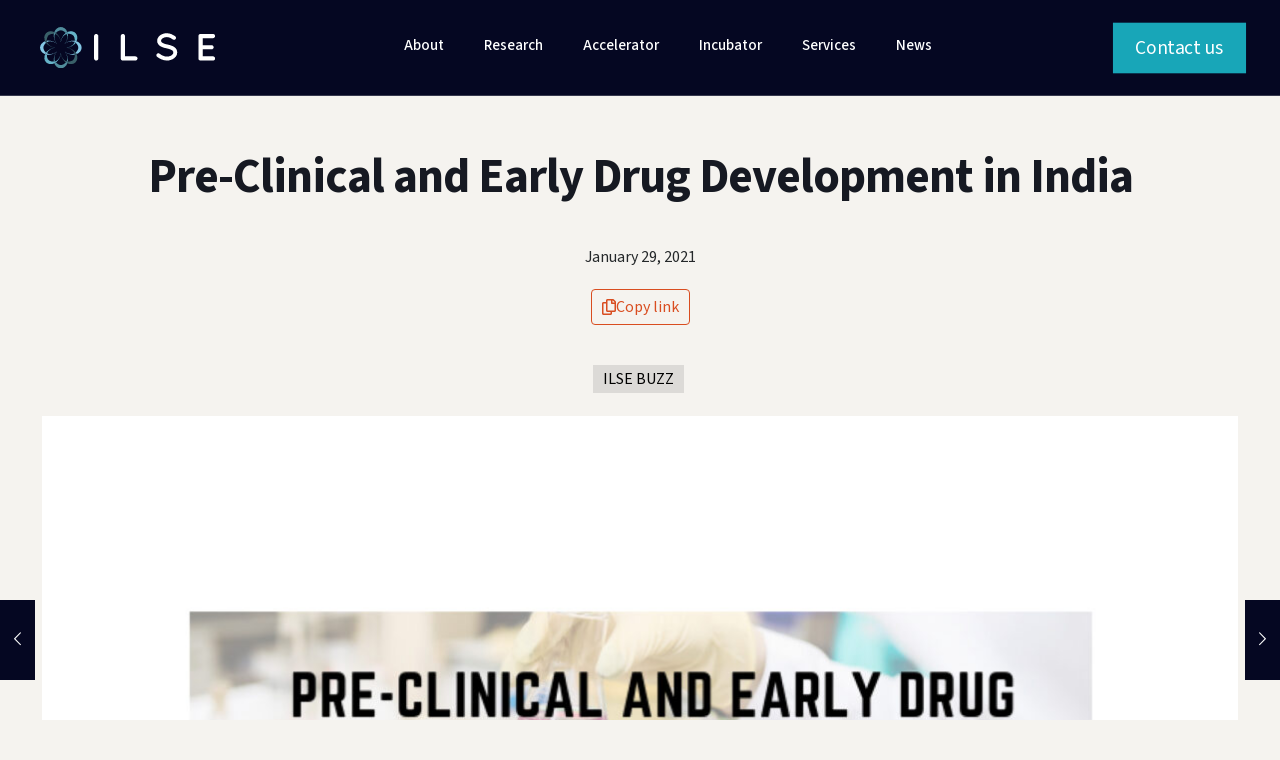

--- FILE ---
content_type: text/html; charset=UTF-8
request_url: https://ilsebio.com/pre-clinical-and-early-drug-development-in-india/
body_size: 29691
content:
<!DOCTYPE html>
<html lang="en-US" class="no-js " itemscope itemtype="https://schema.org/Article" >

<head>

<meta charset="UTF-8" />
<meta name="description" content="The Multipurpose WordPress &amp; WooCommerce Theme that helps you build ANY type of website in no time. Design visually with the best Live Builder for WordPress you ever met."/>
<link rel="alternate" hreflang="en-US" href="https://ilsebio.com/pre-clinical-and-early-drug-development-in-india/"/>
<meta name='robots' content='index, follow, max-image-preview:large, max-snippet:-1, max-video-preview:-1' />
<meta name="format-detection" content="telephone=no">
<meta name="viewport" content="width=device-width, initial-scale=1" />
<meta name="theme-color" content="#ffffff" media="(prefers-color-scheme: light)">
<meta name="theme-color" content="#ffffff" media="(prefers-color-scheme: dark)">

	<!-- This site is optimized with the Yoast SEO plugin v26.3 - https://yoast.com/wordpress/plugins/seo/ -->
	<title>Pre-Clinical and Early Drug Development in India - Institute for Life Science Entrepreneurship</title>
	<link rel="canonical" href="https://ilsebio.com/pre-clinical-and-early-drug-development-in-india/" />
	<meta property="og:locale" content="en_US" />
	<meta property="og:type" content="article" />
	<meta property="og:title" content="Pre-Clinical and Early Drug Development in India - Institute for Life Science Entrepreneurship" />
	<meta property="og:description" content="Centre for Cellular and Molecular Platforms (C-CAMP), CARB-X and Institute For Life Science Entrepreneurship (ILSE) are organizing a webinar which will showcase the competencies of some of the leading […]" />
	<meta property="og:url" content="https://ilsebio.com/pre-clinical-and-early-drug-development-in-india/" />
	<meta property="og:site_name" content="Institute for Life Science Entrepreneurship" />
	<meta property="article:published_time" content="2021-01-29T13:14:40+00:00" />
	<meta property="article:modified_time" content="2024-03-05T12:52:39+00:00" />
	<meta property="og:image" content="https://ilsebio.com/wp-content/uploads/2021/01/Group-2609034.jpg" />
	<meta property="og:image:width" content="1719" />
	<meta property="og:image:height" content="994" />
	<meta property="og:image:type" content="image/jpeg" />
	<meta name="author" content="admin" />
	<meta name="twitter:card" content="summary_large_image" />
	<meta name="twitter:label1" content="Written by" />
	<meta name="twitter:data1" content="admin" />
	<meta name="twitter:label2" content="Est. reading time" />
	<meta name="twitter:data2" content="1 minute" />
	<script type="application/ld+json" class="yoast-schema-graph">{"@context":"https://schema.org","@graph":[{"@type":"Article","@id":"https://ilsebio.com/pre-clinical-and-early-drug-development-in-india/#article","isPartOf":{"@id":"https://ilsebio.com/pre-clinical-and-early-drug-development-in-india/"},"author":{"name":"admin","@id":"https://ilsebio.com/#/schema/person/7765e04b501f1bdc3d8d64d246bf9faf"},"headline":"Pre-Clinical and Early Drug Development in India","datePublished":"2021-01-29T13:14:40+00:00","dateModified":"2024-03-05T12:52:39+00:00","mainEntityOfPage":{"@id":"https://ilsebio.com/pre-clinical-and-early-drug-development-in-india/"},"wordCount":94,"publisher":{"@id":"https://ilsebio.com/#organization"},"image":{"@id":"https://ilsebio.com/pre-clinical-and-early-drug-development-in-india/#primaryimage"},"thumbnailUrl":"https://ilsebio.com/wp-content/uploads/2021/01/Group-2609034.jpg","articleSection":["ILSE BUZZ"],"inLanguage":"en-US"},{"@type":"WebPage","@id":"https://ilsebio.com/pre-clinical-and-early-drug-development-in-india/","url":"https://ilsebio.com/pre-clinical-and-early-drug-development-in-india/","name":"Pre-Clinical and Early Drug Development in India - Institute for Life Science Entrepreneurship","isPartOf":{"@id":"https://ilsebio.com/#website"},"primaryImageOfPage":{"@id":"https://ilsebio.com/pre-clinical-and-early-drug-development-in-india/#primaryimage"},"image":{"@id":"https://ilsebio.com/pre-clinical-and-early-drug-development-in-india/#primaryimage"},"thumbnailUrl":"https://ilsebio.com/wp-content/uploads/2021/01/Group-2609034.jpg","datePublished":"2021-01-29T13:14:40+00:00","dateModified":"2024-03-05T12:52:39+00:00","breadcrumb":{"@id":"https://ilsebio.com/pre-clinical-and-early-drug-development-in-india/#breadcrumb"},"inLanguage":"en-US","potentialAction":[{"@type":"ReadAction","target":["https://ilsebio.com/pre-clinical-and-early-drug-development-in-india/"]}]},{"@type":"ImageObject","inLanguage":"en-US","@id":"https://ilsebio.com/pre-clinical-and-early-drug-development-in-india/#primaryimage","url":"https://ilsebio.com/wp-content/uploads/2021/01/Group-2609034.jpg","contentUrl":"https://ilsebio.com/wp-content/uploads/2021/01/Group-2609034.jpg","width":1719,"height":994},{"@type":"BreadcrumbList","@id":"https://ilsebio.com/pre-clinical-and-early-drug-development-in-india/#breadcrumb","itemListElement":[{"@type":"ListItem","position":1,"name":"Home","item":"https://ilsebio.com/"},{"@type":"ListItem","position":2,"name":"News","item":"https://ilsebio.com/news/"},{"@type":"ListItem","position":3,"name":"Pre-Clinical and Early Drug Development in India"}]},{"@type":"WebSite","@id":"https://ilsebio.com/#website","url":"https://ilsebio.com/","name":"Institute for Life Science Entrepreneurship","description":"Institute for Life Science Entrepreneurship","publisher":{"@id":"https://ilsebio.com/#organization"},"potentialAction":[{"@type":"SearchAction","target":{"@type":"EntryPoint","urlTemplate":"https://ilsebio.com/?s={search_term_string}"},"query-input":{"@type":"PropertyValueSpecification","valueRequired":true,"valueName":"search_term_string"}}],"inLanguage":"en-US"},{"@type":"Organization","@id":"https://ilsebio.com/#organization","name":"Institute for Life Science Entrepreneurship","url":"https://ilsebio.com/","logo":{"@type":"ImageObject","inLanguage":"en-US","@id":"https://ilsebio.com/#/schema/logo/image/","url":"https://ilsebio.com/wp-content/uploads/2024/02/Logo.svg","contentUrl":"https://ilsebio.com/wp-content/uploads/2024/02/Logo.svg","width":186,"height":44,"caption":"Institute for Life Science Entrepreneurship"},"image":{"@id":"https://ilsebio.com/#/schema/logo/image/"}},{"@type":"Person","@id":"https://ilsebio.com/#/schema/person/7765e04b501f1bdc3d8d64d246bf9faf","name":"admin","image":{"@type":"ImageObject","inLanguage":"en-US","@id":"https://ilsebio.com/#/schema/person/image/","url":"https://secure.gravatar.com/avatar/65932510b2101d2cc45763338fdfa683b1da5663d7006b9105f4f4661d3dabc9?s=96&d=mm&r=g","contentUrl":"https://secure.gravatar.com/avatar/65932510b2101d2cc45763338fdfa683b1da5663d7006b9105f4f4661d3dabc9?s=96&d=mm&r=g","caption":"admin"},"sameAs":["https://ilsebio.com"],"url":"https://ilsebio.com/author/admin_uqyvkvej/"}]}</script>
	<!-- / Yoast SEO plugin. -->


<link rel='dns-prefetch' href='//fonts.googleapis.com' />
<link rel="alternate" type="application/rss+xml" title="Institute for Life Science Entrepreneurship &raquo; Feed" href="https://ilsebio.com/feed/" />
<link rel="alternate" type="application/rss+xml" title="Institute for Life Science Entrepreneurship &raquo; Comments Feed" href="https://ilsebio.com/comments/feed/" />
<link rel="alternate" title="oEmbed (JSON)" type="application/json+oembed" href="https://ilsebio.com/wp-json/oembed/1.0/embed?url=https%3A%2F%2Filsebio.com%2Fpre-clinical-and-early-drug-development-in-india%2F" />
<link rel="alternate" title="oEmbed (XML)" type="text/xml+oembed" href="https://ilsebio.com/wp-json/oembed/1.0/embed?url=https%3A%2F%2Filsebio.com%2Fpre-clinical-and-early-drug-development-in-india%2F&#038;format=xml" />
<style id='wp-img-auto-sizes-contain-inline-css' type='text/css'>
img:is([sizes=auto i],[sizes^="auto," i]){contain-intrinsic-size:3000px 1500px}
/*# sourceURL=wp-img-auto-sizes-contain-inline-css */
</style>
<link rel='stylesheet' id='contact-form-7-css' href='https://ilsebio.com/wp-content/plugins/contact-form-7/includes/css/styles.css?ver=6.1.3' type='text/css' media='all' />
<link rel='stylesheet' id='mfn-be-css' href='https://ilsebio.com/wp-content/themes/betheme/css/be.min.css?ver=27.3.8' type='text/css' media='all' />
<link rel='stylesheet' id='mfn-animations-css' href='https://ilsebio.com/wp-content/themes/betheme/assets/animations/animations.min.css?ver=27.3.8' type='text/css' media='all' />
<link rel='stylesheet' id='mfn-font-awesome-css' href='https://ilsebio.com/wp-content/themes/betheme/fonts/fontawesome/fontawesome.min.css?ver=27.3.8' type='text/css' media='all' />
<link rel='stylesheet' id='mfn-responsive-css' href='https://ilsebio.com/wp-content/themes/betheme/css/responsive.min.css?ver=27.3.8' type='text/css' media='all' />
<link rel='stylesheet' id='mfn-fonts-css' href='https://fonts.googleapis.com/css?family=Source+Sans+3%3A1%2C400%2C400italic%2C500%2C500italic%2C600%2C600italic%2C700&#038;display=swap&#038;ver=6.9' type='text/css' media='all' />
<link rel='stylesheet' id='mfn-font-button-css' href='https://fonts.googleapis.com/css?family=Inter%3A400%2C700&#038;display=swap&#038;ver=6.9' type='text/css' media='all' />
<style id='mfn-dynamic-inline-css' type='text/css'>
html{background-color:#f5f3ef}#Wrapper,#Content,.mfn-popup .mfn-popup-content,.mfn-off-canvas-sidebar .mfn-off-canvas-content-wrapper,.mfn-cart-holder,.mfn-header-login,#Top_bar .search_wrapper,#Top_bar .top_bar_right .mfn-live-search-box,.column_livesearch .mfn-live-search-wrapper,.column_livesearch .mfn-live-search-box{background-color:#f5f3ef}.layout-boxed.mfn-bebuilder-header.mfn-ui #Wrapper .mfn-only-sample-content{background-color:#f5f3ef}body:not(.template-slider) #Header{min-height:0px}body.header-below:not(.template-slider) #Header{padding-top:0px}#Footer .widgets_wrapper{padding:70px 0}.has-search-overlay.search-overlay-opened #search-overlay{background-color:rgba(0,0,0,0.6)}.elementor-page.elementor-default #Content .the_content .section_wrapper{max-width:100%}.elementor-page.elementor-default #Content .section.the_content{width:100%}.elementor-page.elementor-default #Content .section_wrapper .the_content_wrapper{margin-left:0;margin-right:0;width:100%}body,button,span.date_label,.timeline_items li h3 span,input[type="submit"],input[type="reset"],input[type="button"],input[type="date"],input[type="text"],input[type="password"],input[type="tel"],input[type="email"],textarea,select,.offer_li .title h3,.mfn-menu-item-megamenu{font-family:"Source Sans 3",-apple-system,BlinkMacSystemFont,"Segoe UI",Roboto,Oxygen-Sans,Ubuntu,Cantarell,"Helvetica Neue",sans-serif}#menu > ul > li > a,a.action_button,#overlay-menu ul li a{font-family:"Source Sans 3",-apple-system,BlinkMacSystemFont,"Segoe UI",Roboto,Oxygen-Sans,Ubuntu,Cantarell,"Helvetica Neue",sans-serif}#Subheader .title{font-family:"Source Sans 3",-apple-system,BlinkMacSystemFont,"Segoe UI",Roboto,Oxygen-Sans,Ubuntu,Cantarell,"Helvetica Neue",sans-serif}h1,h2,h3,h4,.text-logo #logo{font-family:"Source Sans 3",-apple-system,BlinkMacSystemFont,"Segoe UI",Roboto,Oxygen-Sans,Ubuntu,Cantarell,"Helvetica Neue",sans-serif}h5,h6{font-family:"Source Sans 3",-apple-system,BlinkMacSystemFont,"Segoe UI",Roboto,Oxygen-Sans,Ubuntu,Cantarell,"Helvetica Neue",sans-serif}blockquote{font-family:"Source Sans 3",-apple-system,BlinkMacSystemFont,"Segoe UI",Roboto,Oxygen-Sans,Ubuntu,Cantarell,"Helvetica Neue",sans-serif}.chart_box .chart .num,.counter .desc_wrapper .number-wrapper,.how_it_works .image .number,.pricing-box .plan-header .price,.quick_fact .number-wrapper,.woocommerce .product div.entry-summary .price{font-family:"Source Sans 3",-apple-system,BlinkMacSystemFont,"Segoe UI",Roboto,Oxygen-Sans,Ubuntu,Cantarell,"Helvetica Neue",sans-serif}body,.mfn-menu-item-megamenu{font-size:16px;line-height:24px;font-weight:400;letter-spacing:0px}.big{font-size:20px;line-height:30px;font-weight:700;letter-spacing:0px}#menu > ul > li > a,a.action_button,#overlay-menu ul li a{font-size:16px;font-weight:600;letter-spacing:0px}#overlay-menu ul li a{line-height:24px}#Subheader .title{font-size:64px;line-height:72px;font-weight:700;letter-spacing:0px}h1,.text-logo #logo{font-size:64px;line-height:72px;font-weight:700;letter-spacing:0px}h2{font-size:48px;line-height:55px;font-weight:700;letter-spacing:-1px}h3,.woocommerce ul.products li.product h3,.woocommerce #customer_login h2{font-size:32px;line-height:38px;font-weight:700;letter-spacing:0px}h4,.woocommerce .woocommerce-order-details__title,.woocommerce .wc-bacs-bank-details-heading,.woocommerce .woocommerce-customer-details h2{font-size:24px;line-height:32px;font-weight:400;letter-spacing:0px}h5{font-size:20px;line-height:28px;font-weight:400;letter-spacing:0px}h6{font-size:12px;line-height:18px;font-weight:500;letter-spacing:1px}#Intro .intro-title{font-size:64px;line-height:72px;font-weight:700;letter-spacing:0px}@media only screen and (min-width:768px) and (max-width:959px){body,.mfn-menu-item-megamenu{font-size:14px;line-height:20px;font-weight:400;letter-spacing:0px}.big{font-size:17px;line-height:26px;font-weight:700;letter-spacing:0px}#menu > ul > li > a,a.action_button,#overlay-menu ul li a{font-size:14px;font-weight:600;letter-spacing:0px}#overlay-menu ul li a{line-height:21px}#Subheader .title{font-size:54px;line-height:61px;font-weight:700;letter-spacing:0px}h1,.text-logo #logo{font-size:54px;line-height:61px;font-weight:700;letter-spacing:0px}h2{font-size:41px;line-height:47px;font-weight:700;letter-spacing:-1px}h3,.woocommerce ul.products li.product h3,.woocommerce #customer_login h2{font-size:27px;line-height:32px;font-weight:700;letter-spacing:0px}h4,.woocommerce .woocommerce-order-details__title,.woocommerce .wc-bacs-bank-details-heading,.woocommerce .woocommerce-customer-details h2{font-size:20px;line-height:27px;font-weight:400;letter-spacing:0px}h5{font-size:17px;line-height:24px;font-weight:400;letter-spacing:0px}h6{font-size:13px;line-height:19px;font-weight:500;letter-spacing:1px}#Intro .intro-title{font-size:54px;line-height:61px;font-weight:700;letter-spacing:0px}blockquote{font-size:15px}.chart_box .chart .num{font-size:45px;line-height:45px}.counter .desc_wrapper .number-wrapper{font-size:45px;line-height:45px}.counter .desc_wrapper .title{font-size:14px;line-height:18px}.faq .question .title{font-size:14px}.fancy_heading .title{font-size:38px;line-height:38px}.offer .offer_li .desc_wrapper .title h3{font-size:32px;line-height:32px}.offer_thumb_ul li.offer_thumb_li .desc_wrapper .title h3{font-size:32px;line-height:32px}.pricing-box .plan-header h2{font-size:27px;line-height:27px}.pricing-box .plan-header .price > span{font-size:40px;line-height:40px}.pricing-box .plan-header .price sup.currency{font-size:18px;line-height:18px}.pricing-box .plan-header .price sup.period{font-size:14px;line-height:14px}.quick_fact .number-wrapper{font-size:80px;line-height:80px}.trailer_box .desc h2{font-size:27px;line-height:27px}.widget > h3{font-size:17px;line-height:20px}}@media only screen and (min-width:480px) and (max-width:767px){body,.mfn-menu-item-megamenu{font-size:13px;line-height:19px;font-weight:400;letter-spacing:0px}.big{font-size:15px;line-height:23px;font-weight:700;letter-spacing:0px}#menu > ul > li > a,a.action_button,#overlay-menu ul li a{font-size:13px;font-weight:600;letter-spacing:0px}#overlay-menu ul li a{line-height:19.5px}#Subheader .title{font-size:48px;line-height:54px;font-weight:700;letter-spacing:0px}h1,.text-logo #logo{font-size:48px;line-height:54px;font-weight:700;letter-spacing:0px}h2{font-size:36px;line-height:41px;font-weight:700;letter-spacing:-1px}h3,.woocommerce ul.products li.product h3,.woocommerce #customer_login h2{font-size:24px;line-height:29px;font-weight:700;letter-spacing:0px}h4,.woocommerce .woocommerce-order-details__title,.woocommerce .wc-bacs-bank-details-heading,.woocommerce .woocommerce-customer-details h2{font-size:18px;line-height:24px;font-weight:400;letter-spacing:0px}h5{font-size:15px;line-height:21px;font-weight:400;letter-spacing:0px}h6{font-size:13px;line-height:19px;font-weight:500;letter-spacing:1px}#Intro .intro-title{font-size:48px;line-height:54px;font-weight:700;letter-spacing:0px}blockquote{font-size:14px}.chart_box .chart .num{font-size:40px;line-height:40px}.counter .desc_wrapper .number-wrapper{font-size:40px;line-height:40px}.counter .desc_wrapper .title{font-size:13px;line-height:16px}.faq .question .title{font-size:13px}.fancy_heading .title{font-size:34px;line-height:34px}.offer .offer_li .desc_wrapper .title h3{font-size:28px;line-height:28px}.offer_thumb_ul li.offer_thumb_li .desc_wrapper .title h3{font-size:28px;line-height:28px}.pricing-box .plan-header h2{font-size:24px;line-height:24px}.pricing-box .plan-header .price > span{font-size:34px;line-height:34px}.pricing-box .plan-header .price sup.currency{font-size:16px;line-height:16px}.pricing-box .plan-header .price sup.period{font-size:13px;line-height:13px}.quick_fact .number-wrapper{font-size:70px;line-height:70px}.trailer_box .desc h2{font-size:24px;line-height:24px}.widget > h3{font-size:16px;line-height:19px}}@media only screen and (max-width:479px){body,.mfn-menu-item-megamenu{font-size:13px;line-height:19px;font-weight:400;letter-spacing:0px}.big{font-size:13px;line-height:19px;font-weight:700;letter-spacing:0px}#menu > ul > li > a,a.action_button,#overlay-menu ul li a{font-size:13px;font-weight:600;letter-spacing:0px}#overlay-menu ul li a{line-height:19.5px}#Subheader .title{font-size:38px;line-height:43px;font-weight:700;letter-spacing:0px}h1,.text-logo #logo{font-size:38px;line-height:43px;font-weight:700;letter-spacing:0px}h2{font-size:29px;line-height:33px;font-weight:700;letter-spacing:-1px}h3,.woocommerce ul.products li.product h3,.woocommerce #customer_login h2{font-size:19px;line-height:23px;font-weight:700;letter-spacing:0px}h4,.woocommerce .woocommerce-order-details__title,.woocommerce .wc-bacs-bank-details-heading,.woocommerce .woocommerce-customer-details h2{font-size:14px;line-height:19px;font-weight:400;letter-spacing:0px}h5{font-size:13px;line-height:19px;font-weight:400;letter-spacing:0px}h6{font-size:13px;line-height:19px;font-weight:500;letter-spacing:1px}#Intro .intro-title{font-size:38px;line-height:43px;font-weight:700;letter-spacing:0px}blockquote{font-size:13px}.chart_box .chart .num{font-size:35px;line-height:35px}.counter .desc_wrapper .number-wrapper{font-size:35px;line-height:35px}.counter .desc_wrapper .title{font-size:13px;line-height:26px}.faq .question .title{font-size:13px}.fancy_heading .title{font-size:30px;line-height:30px}.offer .offer_li .desc_wrapper .title h3{font-size:26px;line-height:26px}.offer_thumb_ul li.offer_thumb_li .desc_wrapper .title h3{font-size:26px;line-height:26px}.pricing-box .plan-header h2{font-size:21px;line-height:21px}.pricing-box .plan-header .price > span{font-size:32px;line-height:32px}.pricing-box .plan-header .price sup.currency{font-size:14px;line-height:14px}.pricing-box .plan-header .price sup.period{font-size:13px;line-height:13px}.quick_fact .number-wrapper{font-size:60px;line-height:60px}.trailer_box .desc h2{font-size:21px;line-height:21px}.widget > h3{font-size:15px;line-height:18px}}.with_aside .sidebar.columns{width:23%}.with_aside .sections_group{width:77%}.aside_both .sidebar.columns{width:18%}.aside_both .sidebar.sidebar-1{margin-left:-82%}.aside_both .sections_group{width:64%;margin-left:18%}@media only screen and (min-width:1240px){#Wrapper,.with_aside .content_wrapper{max-width:1240px}body.layout-boxed.mfn-header-scrolled .mfn-header-tmpl.mfn-sticky-layout-width{max-width:1240px;left:0;right:0;margin-left:auto;margin-right:auto}body.layout-boxed:not(.mfn-header-scrolled) .mfn-header-tmpl.mfn-header-layout-width,body.layout-boxed .mfn-header-tmpl.mfn-header-layout-width:not(.mfn-hasSticky){max-width:1240px;left:0;right:0;margin-left:auto;margin-right:auto}body.layout-boxed.mfn-bebuilder-header.mfn-ui .mfn-only-sample-content{max-width:1240px;margin-left:auto;margin-right:auto}.section_wrapper,.container{max-width:1220px}.layout-boxed.header-boxed #Top_bar.is-sticky{max-width:1240px}}@media only screen and (max-width:767px){#Wrapper{max-width:calc(100% - 67px)}.content_wrapper .section_wrapper,.container,.four.columns .widget-area{max-width:550px !important;padding-left:33px;padding-right:33px}}  .button-default .button,.button-flat .button,.button-round .button{background-color:#f7f7f7;color:#747474}.button-stroke .button{border-color:#f7f7f7;color:#747474}.button-stroke .button:hover{background-color:#f7f7f7;color:#fff}.button-default .button_theme,.button-default button,.button-default input[type="button"],.button-default input[type="reset"],.button-default input[type="submit"],.button-flat .button_theme,.button-flat button,.button-flat input[type="button"],.button-flat input[type="reset"],.button-flat input[type="submit"],.button-round .button_theme,.button-round button,.button-round input[type="button"],.button-round input[type="reset"],.button-round input[type="submit"],.woocommerce #respond input#submit,.woocommerce a.button:not(.default),.woocommerce button.button,.woocommerce input.button,.woocommerce #respond input#submit:hover,.woocommerce a.button:hover,.woocommerce button.button:hover,.woocommerce input.button:hover{color:#ffffff}.button-default #respond input#submit.alt.disabled,.button-default #respond input#submit.alt.disabled:hover,.button-default #respond input#submit.alt:disabled,.button-default #respond input#submit.alt:disabled:hover,.button-default #respond input#submit.alt:disabled[disabled],.button-default #respond input#submit.alt:disabled[disabled]:hover,.button-default a.button.alt.disabled,.button-default a.button.alt.disabled:hover,.button-default a.button.alt:disabled,.button-default a.button.alt:disabled:hover,.button-default a.button.alt:disabled[disabled],.button-default a.button.alt:disabled[disabled]:hover,.button-default button.button.alt.disabled,.button-default button.button.alt.disabled:hover,.button-default button.button.alt:disabled,.button-default button.button.alt:disabled:hover,.button-default button.button.alt:disabled[disabled],.button-default button.button.alt:disabled[disabled]:hover,.button-default input.button.alt.disabled,.button-default input.button.alt.disabled:hover,.button-default input.button.alt:disabled,.button-default input.button.alt:disabled:hover,.button-default input.button.alt:disabled[disabled],.button-default input.button.alt:disabled[disabled]:hover,.button-default #respond input#submit.alt,.button-default a.button.alt,.button-default button.button.alt,.button-default input.button.alt,.button-default #respond input#submit.alt:hover,.button-default a.button.alt:hover,.button-default button.button.alt:hover,.button-default input.button.alt:hover,.button-flat #respond input#submit.alt.disabled,.button-flat #respond input#submit.alt.disabled:hover,.button-flat #respond input#submit.alt:disabled,.button-flat #respond input#submit.alt:disabled:hover,.button-flat #respond input#submit.alt:disabled[disabled],.button-flat #respond input#submit.alt:disabled[disabled]:hover,.button-flat a.button.alt.disabled,.button-flat a.button.alt.disabled:hover,.button-flat a.button.alt:disabled,.button-flat a.button.alt:disabled:hover,.button-flat a.button.alt:disabled[disabled],.button-flat a.button.alt:disabled[disabled]:hover,.button-flat button.button.alt.disabled,.button-flat button.button.alt.disabled:hover,.button-flat button.button.alt:disabled,.button-flat button.button.alt:disabled:hover,.button-flat button.button.alt:disabled[disabled],.button-flat button.button.alt:disabled[disabled]:hover,.button-flat input.button.alt.disabled,.button-flat input.button.alt.disabled:hover,.button-flat input.button.alt:disabled,.button-flat input.button.alt:disabled:hover,.button-flat input.button.alt:disabled[disabled],.button-flat input.button.alt:disabled[disabled]:hover,.button-flat #respond input#submit.alt,.button-flat a.button.alt,.button-flat button.button.alt,.button-flat input.button.alt,.button-flat #respond input#submit.alt:hover,.button-flat a.button.alt:hover,.button-flat button.button.alt:hover,.button-flat input.button.alt:hover,.button-round #respond input#submit.alt.disabled,.button-round #respond input#submit.alt.disabled:hover,.button-round #respond input#submit.alt:disabled,.button-round #respond input#submit.alt:disabled:hover,.button-round #respond input#submit.alt:disabled[disabled],.button-round #respond input#submit.alt:disabled[disabled]:hover,.button-round a.button.alt.disabled,.button-round a.button.alt.disabled:hover,.button-round a.button.alt:disabled,.button-round a.button.alt:disabled:hover,.button-round a.button.alt:disabled[disabled],.button-round a.button.alt:disabled[disabled]:hover,.button-round button.button.alt.disabled,.button-round button.button.alt.disabled:hover,.button-round button.button.alt:disabled,.button-round button.button.alt:disabled:hover,.button-round button.button.alt:disabled[disabled],.button-round button.button.alt:disabled[disabled]:hover,.button-round input.button.alt.disabled,.button-round input.button.alt.disabled:hover,.button-round input.button.alt:disabled,.button-round input.button.alt:disabled:hover,.button-round input.button.alt:disabled[disabled],.button-round input.button.alt:disabled[disabled]:hover,.button-round #respond input#submit.alt,.button-round a.button.alt,.button-round button.button.alt,.button-round input.button.alt,.button-round #respond input#submit.alt:hover,.button-round a.button.alt:hover,.button-round button.button.alt:hover,.button-round input.button.alt:hover{background-color:#d94d20;color:#ffffff}.button-stroke.woocommerce a.button:not(.default),.button-stroke .woocommerce a.button:not(.default),.button-stroke #respond input#submit.alt.disabled,.button-stroke #respond input#submit.alt.disabled:hover,.button-stroke #respond input#submit.alt:disabled,.button-stroke #respond input#submit.alt:disabled:hover,.button-stroke #respond input#submit.alt:disabled[disabled],.button-stroke #respond input#submit.alt:disabled[disabled]:hover,.button-stroke a.button.alt.disabled,.button-stroke a.button.alt.disabled:hover,.button-stroke a.button.alt:disabled,.button-stroke a.button.alt:disabled:hover,.button-stroke a.button.alt:disabled[disabled],.button-stroke a.button.alt:disabled[disabled]:hover,.button-stroke button.button.alt.disabled,.button-stroke button.button.alt.disabled:hover,.button-stroke button.button.alt:disabled,.button-stroke button.button.alt:disabled:hover,.button-stroke button.button.alt:disabled[disabled],.button-stroke button.button.alt:disabled[disabled]:hover,.button-stroke input.button.alt.disabled,.button-stroke input.button.alt.disabled:hover,.button-stroke input.button.alt:disabled,.button-stroke input.button.alt:disabled:hover,.button-stroke input.button.alt:disabled[disabled],.button-stroke input.button.alt:disabled[disabled]:hover,.button-stroke #respond input#submit.alt,.button-stroke a.button.alt,.button-stroke button.button.alt,.button-stroke input.button.alt{border-color:#d94d20;background:none;color:#d94d20}.button-stroke.woocommerce a.button:not(.default):hover,.button-stroke .woocommerce a.button:not(.default):hover,.button-stroke #respond input#submit.alt:hover,.button-stroke a.button.alt:hover,.button-stroke button.button.alt:hover,.button-stroke input.button.alt:hover,.button-stroke a.action_button:hover{background-color:#d94d20;color:#ffffff}.action_button,.action_button:hover{background-color:#0089f7;color:#ffffff}.button-stroke a.action_button{border-color:#0089f7}.footer_button{color:#25282A!important;background-color:transparent;box-shadow:none!important}.footer_button:after{display:none!important}.button-custom.woocommerce .button,.button-custom .button,.button-custom .action_button,.button-custom .footer_button,.button-custom button,.button-custom button.button,.button-custom input[type="button"],.button-custom input[type="reset"],.button-custom input[type="submit"],.button-custom .woocommerce #respond input#submit,.button-custom .woocommerce a.button,.button-custom .woocommerce button.button,.button-custom .woocommerce input.button,.button-custom:where(body:not(.woocommerce-block-theme-has-button-styles)) .woocommerce button.button:disabled[disabled]{font-family:Inter;font-size:12px;line-height:12px;font-weight:700;letter-spacing:0px;padding:16px 32px 16px 32px;border-width:2px;border-radius:0px;border-color:transparent}body.button-custom .button{color:#d94d20;background-color:rgba(255,255,255,0);border-color:#d94d20}body.button-custom .button:hover{color:#ffffff;background-color:#d94d20;border-color:#d94d20}body .button-custom .button_theme,body.button-custom .button_theme,.button-custom button,.button-custom input[type="button"],.button-custom input[type="reset"],.button-custom input[type="submit"],.button-custom .woocommerce #respond input#submit,body.button-custom.woocommerce a.button:not(.default),.button-custom .woocommerce button.button,.button-custom .woocommerce input.button,.button-custom .woocommerce a.button_theme:not(.default){color:#ffffff;background-color:#d94d20;border-color:transparent;box-shadow:unset}body .button-custom .button_theme:hover,body.button-custom .button_theme:hover,.button-custom button:hover,.button-custom input[type="button"]:hover,.button-custom input[type="reset"]:hover,.button-custom input[type="submit"]:hover,.button-custom .woocommerce #respond input#submit:hover,body.button-custom.woocommerce .button:not(.default):hover,body.button-custom.woocommerce a.button:not(.default):hover,.button-custom .woocommerce button.button:hover,.button-custom .woocommerce input.button:hover,.button-custom .woocommerce a.button_theme:not(.default):hover{color:#ffffff;background-color:#e4734d;border-color:transparent}body.button-custom .action_button{color:#ffffff;background-color:#d94d20;border-color:transparent;box-shadow:unset}body.button-custom .action_button:hover{color:#ffffff;background-color:#e4734d;border-color:transparent}.button-custom #respond input#submit.alt.disabled,.button-custom #respond input#submit.alt.disabled:hover,.button-custom #respond input#submit.alt:disabled,.button-custom #respond input#submit.alt:disabled:hover,.button-custom #respond input#submit.alt:disabled[disabled],.button-custom #respond input#submit.alt:disabled[disabled]:hover,.button-custom a.button.alt.disabled,.button-custom a.button.alt.disabled:hover,.button-custom a.button.alt:disabled,.button-custom a.button.alt:disabled:hover,.button-custom a.button.alt:disabled[disabled],.button-custom a.button.alt:disabled[disabled]:hover,.button-custom button.button.alt.disabled,.button-custom button.button.alt.disabled:hover,.button-custom button.button.alt:disabled,.button-custom button.button.alt:disabled:hover,.button-custom button.button.alt:disabled[disabled],.button-custom button.button.alt:disabled[disabled]:hover,.button-custom input.button.alt.disabled,.button-custom input.button.alt.disabled:hover,.button-custom input.button.alt:disabled,.button-custom input.button.alt:disabled:hover,.button-custom input.button.alt:disabled[disabled],.button-custom input.button.alt:disabled[disabled]:hover,.button-custom #respond input#submit.alt,.button-custom a.button.alt,.button-custom button.button.alt,.button-custom input.button.alt{line-height:12px;padding:16px 32px 16px 32px;color:#ffffff;background-color:#d94d20;font-family:Inter;font-size:12px;font-weight:700;letter-spacing:0px;border-width:2px;border-radius:0px}.button-custom #respond input#submit.alt:hover,.button-custom a.button.alt:hover,.button-custom button.button.alt:hover,.button-custom input.button.alt:hover,.button-custom a.action_button:hover{color:#ffffff;background-color:#e4734d}#Top_bar #logo,.header-fixed #Top_bar #logo,.header-plain #Top_bar #logo,.header-transparent #Top_bar #logo{height:60px;line-height:60px;padding:15px 0}.logo-overflow #Top_bar:not(.is-sticky) .logo{height:90px}#Top_bar .menu > li > a{padding:15px 0}.menu-highlight:not(.header-creative) #Top_bar .menu > li > a{margin:20px 0}.header-plain:not(.menu-highlight) #Top_bar .menu > li > a span:not(.description){line-height:90px}.header-fixed #Top_bar .menu > li > a{padding:30px 0}@media only screen and (max-width:767px){.mobile-header-mini #Top_bar #logo{height:50px!important;line-height:50px!important;margin:5px 0}}#Top_bar #logo img.svg{width:100px}.image_frame,.wp-caption{border-width:0px}.alert{border-radius:0px}#Top_bar .top_bar_right .top-bar-right-input input{width:200px}.mfn-live-search-box .mfn-live-search-list{max-height:300px}input[type="date"],input[type="email"],input[type="number"],input[type="password"],input[type="search"],input[type="tel"],input[type="text"],input[type="url"],select,textarea,.woocommerce .quantity input.qty{border-width:0 0 1px 0;box-shadow:unset;resize:none}.select2-container--default .select2-selection--single,.select2-dropdown,.select2-container--default.select2-container--open .select2-selection--single{border-width:0 0 1px 0}input[type="date"],input[type="email"],input[type="number"],input[type="password"],input[type="search"],input[type="tel"],input[type="text"],input[type="url"],select,textarea,.woocommerce .quantity input.qty{border-radius:0px}.select2-container--default .select2-selection--single,.select2-dropdown,.select2-container--default.select2-container--open .select2-selection--single{border-radius:0px}#Side_slide{right:-250px;width:250px}#Side_slide.left{left:-250px}.blog-teaser li .desc-wrapper .desc{background-position-y:-1px}.mfn-free-delivery-info{--mfn-free-delivery-bar:#d94d20;--mfn-free-delivery-bg:rgba(0,0,0,0.1);--mfn-free-delivery-achieved:#d94d20}@media only screen and ( max-width:767px ){}@media only screen and (min-width:1240px){body:not(.header-simple) #Top_bar #menu{display:block!important}.tr-menu #Top_bar #menu{background:none!important}#Top_bar .menu > li > ul.mfn-megamenu > li{float:left}#Top_bar .menu > li > ul.mfn-megamenu > li.mfn-megamenu-cols-1{width:100%}#Top_bar .menu > li > ul.mfn-megamenu > li.mfn-megamenu-cols-2{width:50%}#Top_bar .menu > li > ul.mfn-megamenu > li.mfn-megamenu-cols-3{width:33.33%}#Top_bar .menu > li > ul.mfn-megamenu > li.mfn-megamenu-cols-4{width:25%}#Top_bar .menu > li > ul.mfn-megamenu > li.mfn-megamenu-cols-5{width:20%}#Top_bar .menu > li > ul.mfn-megamenu > li.mfn-megamenu-cols-6{width:16.66%}#Top_bar .menu > li > ul.mfn-megamenu > li > ul{display:block!important;position:inherit;left:auto;top:auto;border-width:0 1px 0 0}#Top_bar .menu > li > ul.mfn-megamenu > li:last-child > ul{border:0}#Top_bar .menu > li > ul.mfn-megamenu > li > ul li{width:auto}#Top_bar .menu > li > ul.mfn-megamenu a.mfn-megamenu-title{text-transform:uppercase;font-weight:400;background:none}#Top_bar .menu > li > ul.mfn-megamenu a .menu-arrow{display:none}.menuo-right #Top_bar .menu > li > ul.mfn-megamenu{left:0;width:98%!important;margin:0 1%;padding:20px 0}.menuo-right #Top_bar .menu > li > ul.mfn-megamenu-bg{box-sizing:border-box}#Top_bar .menu > li > ul.mfn-megamenu-bg{padding:20px 166px 20px 20px;background-repeat:no-repeat;background-position:right bottom}.rtl #Top_bar .menu > li > ul.mfn-megamenu-bg{padding-left:166px;padding-right:20px;background-position:left bottom}#Top_bar .menu > li > ul.mfn-megamenu-bg > li{background:none}#Top_bar .menu > li > ul.mfn-megamenu-bg > li a{border:none}#Top_bar .menu > li > ul.mfn-megamenu-bg > li > ul{background:none!important;-webkit-box-shadow:0 0 0 0;-moz-box-shadow:0 0 0 0;box-shadow:0 0 0 0}.mm-vertical #Top_bar .container{position:relative}.mm-vertical #Top_bar .top_bar_left{position:static}.mm-vertical #Top_bar .menu > li ul{box-shadow:0 0 0 0 transparent!important;background-image:none}.mm-vertical #Top_bar .menu > li > ul.mfn-megamenu{padding:20px 0}.mm-vertical.header-plain #Top_bar .menu > li > ul.mfn-megamenu{width:100%!important;margin:0}.mm-vertical #Top_bar .menu > li > ul.mfn-megamenu > li{display:table-cell;float:none!important;width:10%;padding:0 15px;border-right:1px solid rgba(0,0,0,0.05)}.mm-vertical #Top_bar .menu > li > ul.mfn-megamenu > li:last-child{border-right-width:0}.mm-vertical #Top_bar .menu > li > ul.mfn-megamenu > li.hide-border{border-right-width:0}.mm-vertical #Top_bar .menu > li > ul.mfn-megamenu > li a{border-bottom-width:0;padding:9px 15px;line-height:120%}.mm-vertical #Top_bar .menu > li > ul.mfn-megamenu a.mfn-megamenu-title{font-weight:700}.rtl .mm-vertical #Top_bar .menu > li > ul.mfn-megamenu > li:first-child{border-right-width:0}.rtl .mm-vertical #Top_bar .menu > li > ul.mfn-megamenu > li:last-child{border-right-width:1px}body.header-shop #Top_bar #menu{display:flex!important;background-color:transparent}.header-shop #Top_bar.is-sticky .top_bar_row_second{display:none}.header-plain:not(.menuo-right) #Header .top_bar_left{width:auto!important}.header-stack.header-center #Top_bar #menu{display:inline-block!important}.header-simple #Top_bar #menu{display:none;height:auto;width:300px;bottom:auto;top:100%;right:1px;position:absolute;margin:0}.header-simple #Header a.responsive-menu-toggle{display:block;right:10px}.header-simple #Top_bar #menu > ul{width:100%;float:left}.header-simple #Top_bar #menu ul li{width:100%;padding-bottom:0;border-right:0;position:relative}.header-simple #Top_bar #menu ul li a{padding:0 20px;margin:0;display:block;height:auto;line-height:normal;border:none}.header-simple #Top_bar #menu ul li a:not(.menu-toggle):after{display:none}.header-simple #Top_bar #menu ul li a span{border:none;line-height:44px;display:inline;padding:0}.header-simple #Top_bar #menu ul li.submenu .menu-toggle{display:block;position:absolute;right:0;top:0;width:44px;height:44px;line-height:44px;font-size:30px;font-weight:300;text-align:center;cursor:pointer;color:#444;opacity:0.33;transform:unset}.header-simple #Top_bar #menu ul li.submenu .menu-toggle:after{content:"+";position:static}.header-simple #Top_bar #menu ul li.hover > .menu-toggle:after{content:"-"}.header-simple #Top_bar #menu ul li.hover a{border-bottom:0}.header-simple #Top_bar #menu ul.mfn-megamenu li .menu-toggle{display:none}.header-simple #Top_bar #menu ul li ul{position:relative!important;left:0!important;top:0;padding:0;margin:0!important;width:auto!important;background-image:none}.header-simple #Top_bar #menu ul li ul li{width:100%!important;display:block;padding:0}.header-simple #Top_bar #menu ul li ul li a{padding:0 20px 0 30px}.header-simple #Top_bar #menu ul li ul li a .menu-arrow{display:none}.header-simple #Top_bar #menu ul li ul li a span{padding:0}.header-simple #Top_bar #menu ul li ul li a span:after{display:none!important}.header-simple #Top_bar .menu > li > ul.mfn-megamenu a.mfn-megamenu-title{text-transform:uppercase;font-weight:400}.header-simple #Top_bar .menu > li > ul.mfn-megamenu > li > ul{display:block!important;position:inherit;left:auto;top:auto}.header-simple #Top_bar #menu ul li ul li ul{border-left:0!important;padding:0;top:0}.header-simple #Top_bar #menu ul li ul li ul li a{padding:0 20px 0 40px}.rtl.header-simple #Top_bar #menu{left:1px;right:auto}.rtl.header-simple #Top_bar a.responsive-menu-toggle{left:10px;right:auto}.rtl.header-simple #Top_bar #menu ul li.submenu .menu-toggle{left:0;right:auto}.rtl.header-simple #Top_bar #menu ul li ul{left:auto!important;right:0!important}.rtl.header-simple #Top_bar #menu ul li ul li a{padding:0 30px 0 20px}.rtl.header-simple #Top_bar #menu ul li ul li ul li a{padding:0 40px 0 20px}.menu-highlight #Top_bar .menu > li{margin:0 2px}.menu-highlight:not(.header-creative) #Top_bar .menu > li > a{padding:0;-webkit-border-radius:5px;border-radius:5px}.menu-highlight #Top_bar .menu > li > a:after{display:none}.menu-highlight #Top_bar .menu > li > a span:not(.description){line-height:50px}.menu-highlight #Top_bar .menu > li > a span.description{display:none}.menu-highlight.header-stack #Top_bar .menu > li > a{margin:10px 0!important}.menu-highlight.header-stack #Top_bar .menu > li > a span:not(.description){line-height:40px}.menu-highlight.header-simple #Top_bar #menu ul li,.menu-highlight.header-creative #Top_bar #menu ul li{margin:0}.menu-highlight.header-simple #Top_bar #menu ul li > a,.menu-highlight.header-creative #Top_bar #menu ul li > a{-webkit-border-radius:0;border-radius:0}.menu-highlight:not(.header-fixed):not(.header-simple) #Top_bar.is-sticky .menu > li > a{margin:10px 0!important;padding:5px 0!important}.menu-highlight:not(.header-fixed):not(.header-simple) #Top_bar.is-sticky .menu > li > a span{line-height:30px!important}.header-modern.menu-highlight.menuo-right .menu_wrapper{margin-right:20px}.menu-line-below #Top_bar .menu > li > a:not(.menu-toggle):after{top:auto;bottom:-4px}.menu-line-below #Top_bar.is-sticky .menu > li > a:not(.menu-toggle):after{top:auto;bottom:-4px}.menu-line-below-80 #Top_bar:not(.is-sticky) .menu > li > a:not(.menu-toggle):after{height:4px;left:10%;top:50%;margin-top:20px;width:80%}.menu-line-below-80-1 #Top_bar:not(.is-sticky) .menu > li > a:not(.menu-toggle):after{height:1px;left:10%;top:50%;margin-top:20px;width:80%}.menu-link-color #Top_bar .menu > li > a:not(.menu-toggle):after{display:none!important}.menu-arrow-top #Top_bar .menu > li > a:after{background:none repeat scroll 0 0 rgba(0,0,0,0)!important;border-color:#ccc transparent transparent;border-style:solid;border-width:7px 7px 0;display:block;height:0;left:50%;margin-left:-7px;top:0!important;width:0}.menu-arrow-top #Top_bar.is-sticky .menu > li > a:after{top:0!important}.menu-arrow-bottom #Top_bar .menu > li > a:after{background:none!important;border-color:transparent transparent #ccc;border-style:solid;border-width:0 7px 7px;display:block;height:0;left:50%;margin-left:-7px;top:auto;bottom:0;width:0}.menu-arrow-bottom #Top_bar.is-sticky .menu > li > a:after{top:auto;bottom:0}.menuo-no-borders #Top_bar .menu > li > a span{border-width:0!important}.menuo-no-borders #Header_creative #Top_bar .menu > li > a span{border-bottom-width:0}.menuo-no-borders.header-plain #Top_bar a#header_cart,.menuo-no-borders.header-plain #Top_bar a#search_button,.menuo-no-borders.header-plain #Top_bar .wpml-languages,.menuo-no-borders.header-plain #Top_bar a.action_button{border-width:0}.menuo-right #Top_bar .menu_wrapper{float:right}.menuo-right.header-stack:not(.header-center) #Top_bar .menu_wrapper{margin-right:150px}body.header-creative{padding-left:50px}body.header-creative.header-open{padding-left:250px}body.error404,body.under-construction,body.template-blank,body.under-construction.header-rtl.header-creative.header-open{padding-left:0!important;padding-right:0!important}.header-creative.footer-fixed #Footer,.header-creative.footer-sliding #Footer,.header-creative.footer-stick #Footer.is-sticky{box-sizing:border-box;padding-left:50px}.header-open.footer-fixed #Footer,.header-open.footer-sliding #Footer,.header-creative.footer-stick #Footer.is-sticky{padding-left:250px}.header-rtl.header-creative.footer-fixed #Footer,.header-rtl.header-creative.footer-sliding #Footer,.header-rtl.header-creative.footer-stick #Footer.is-sticky{padding-left:0;padding-right:50px}.header-rtl.header-open.footer-fixed #Footer,.header-rtl.header-open.footer-sliding #Footer,.header-rtl.header-creative.footer-stick #Footer.is-sticky{padding-right:250px}#Header_creative{background-color:#fff;position:fixed;width:250px;height:100%;left:-200px;top:0;z-index:9002;-webkit-box-shadow:2px 0 4px 2px rgba(0,0,0,.15);box-shadow:2px 0 4px 2px rgba(0,0,0,.15)}#Header_creative .container{width:100%}#Header_creative .creative-wrapper{opacity:0;margin-right:50px}#Header_creative a.creative-menu-toggle{display:block;width:34px;height:34px;line-height:34px;font-size:22px;text-align:center;position:absolute;top:10px;right:8px;border-radius:3px}.admin-bar #Header_creative a.creative-menu-toggle{top:42px}#Header_creative #Top_bar{position:static;width:100%}#Header_creative #Top_bar .top_bar_left{width:100%!important;float:none}#Header_creative #Top_bar .logo{float:none;text-align:center;margin:15px 0}#Header_creative #Top_bar #menu{background-color:transparent}#Header_creative #Top_bar .menu_wrapper{float:none;margin:0 0 30px}#Header_creative #Top_bar .menu > li{width:100%;float:none;position:relative}#Header_creative #Top_bar .menu > li > a{padding:0;text-align:center}#Header_creative #Top_bar .menu > li > a:after{display:none}#Header_creative #Top_bar .menu > li > a span{border-right:0;border-bottom-width:1px;line-height:38px}#Header_creative #Top_bar .menu li ul{left:100%;right:auto;top:0;box-shadow:2px 2px 2px 0 rgba(0,0,0,0.03);-webkit-box-shadow:2px 2px 2px 0 rgba(0,0,0,0.03)}#Header_creative #Top_bar .menu > li > ul.mfn-megamenu{margin:0;width:700px!important}#Header_creative #Top_bar .menu > li > ul.mfn-megamenu > li > ul{left:0}#Header_creative #Top_bar .menu li ul li a{padding-top:9px;padding-bottom:8px}#Header_creative #Top_bar .menu li ul li ul{top:0}#Header_creative #Top_bar .menu > li > a span.description{display:block;font-size:13px;line-height:28px!important;clear:both}.menuo-arrows #Top_bar .menu > li.submenu > a > span:after{content:unset!important}#Header_creative #Top_bar .top_bar_right{width:100%!important;float:left;height:auto;margin-bottom:35px;text-align:center;padding:0 20px;top:0;-webkit-box-sizing:border-box;-moz-box-sizing:border-box;box-sizing:border-box}#Header_creative #Top_bar .top_bar_right:before{content:none}#Header_creative #Top_bar .top_bar_right .top_bar_right_wrapper{flex-wrap:wrap;justify-content:center}#Header_creative #Top_bar .top_bar_right .top-bar-right-icon,#Header_creative #Top_bar .top_bar_right .wpml-languages,#Header_creative #Top_bar .top_bar_right .top-bar-right-button,#Header_creative #Top_bar .top_bar_right .top-bar-right-input{min-height:30px;margin:5px}#Header_creative #Top_bar .search_wrapper{left:100%;top:auto}#Header_creative #Top_bar .banner_wrapper{display:block;text-align:center}#Header_creative #Top_bar .banner_wrapper img{max-width:100%;height:auto;display:inline-block}#Header_creative #Action_bar{display:none;position:absolute;bottom:0;top:auto;clear:both;padding:0 20px;box-sizing:border-box}#Header_creative #Action_bar .contact_details{width:100%;text-align:center;margin-bottom:20px}#Header_creative #Action_bar .contact_details li{padding:0}#Header_creative #Action_bar .social{float:none;text-align:center;padding:5px 0 15px}#Header_creative #Action_bar .social li{margin-bottom:2px}#Header_creative #Action_bar .social-menu{float:none;text-align:center}#Header_creative #Action_bar .social-menu li{border-color:rgba(0,0,0,.1)}#Header_creative .social li a{color:rgba(0,0,0,.5)}#Header_creative .social li a:hover{color:#000}#Header_creative .creative-social{position:absolute;bottom:10px;right:0;width:50px}#Header_creative .creative-social li{display:block;float:none;width:100%;text-align:center;margin-bottom:5px}.header-creative .fixed-nav.fixed-nav-prev{margin-left:50px}.header-creative.header-open .fixed-nav.fixed-nav-prev{margin-left:250px}.menuo-last #Header_creative #Top_bar .menu li.last ul{top:auto;bottom:0}.header-open #Header_creative{left:0}.header-open #Header_creative .creative-wrapper{opacity:1;margin:0!important}.header-open #Header_creative .creative-menu-toggle,.header-open #Header_creative .creative-social{display:none}.header-open #Header_creative #Action_bar{display:block}body.header-rtl.header-creative{padding-left:0;padding-right:50px}.header-rtl #Header_creative{left:auto;right:-200px}.header-rtl #Header_creative .creative-wrapper{margin-left:50px;margin-right:0}.header-rtl #Header_creative a.creative-menu-toggle{left:8px;right:auto}.header-rtl #Header_creative .creative-social{left:0;right:auto}.header-rtl #Footer #back_to_top.sticky{right:125px}.header-rtl #popup_contact{right:70px}.header-rtl #Header_creative #Top_bar .menu li ul{left:auto;right:100%}.header-rtl #Header_creative #Top_bar .search_wrapper{left:auto;right:100%}.header-rtl .fixed-nav.fixed-nav-prev{margin-left:0!important}.header-rtl .fixed-nav.fixed-nav-next{margin-right:50px}body.header-rtl.header-creative.header-open{padding-left:0;padding-right:250px!important}.header-rtl.header-open #Header_creative{left:auto;right:0}.header-rtl.header-open #Footer #back_to_top.sticky{right:325px}.header-rtl.header-open #popup_contact{right:270px}.header-rtl.header-open .fixed-nav.fixed-nav-next{margin-right:250px}#Header_creative.active{left:-1px}.header-rtl #Header_creative.active{left:auto;right:-1px}#Header_creative.active .creative-wrapper{opacity:1;margin:0}.header-creative .vc_row[data-vc-full-width]{padding-left:50px}.header-creative.header-open .vc_row[data-vc-full-width]{padding-left:250px}.header-open .vc_parallax .vc_parallax-inner{left:auto;width:calc(100% - 250px)}.header-open.header-rtl .vc_parallax .vc_parallax-inner{left:0;right:auto}#Header_creative.scroll{height:100%;overflow-y:auto}#Header_creative.scroll:not(.dropdown) .menu li ul{display:none!important}#Header_creative.scroll #Action_bar{position:static}#Header_creative.dropdown{outline:none}#Header_creative.dropdown #Top_bar .menu_wrapper{float:left;width:100%}#Header_creative.dropdown #Top_bar #menu ul li{position:relative;float:left}#Header_creative.dropdown #Top_bar #menu ul li a:not(.menu-toggle):after{display:none}#Header_creative.dropdown #Top_bar #menu ul li a span{line-height:38px;padding:0}#Header_creative.dropdown #Top_bar #menu ul li.submenu .menu-toggle{display:block;position:absolute;right:0;top:0;width:38px;height:38px;line-height:38px;font-size:26px;font-weight:300;text-align:center;cursor:pointer;color:#444;opacity:0.33;z-index:203}#Header_creative.dropdown #Top_bar #menu ul li.submenu .menu-toggle:after{content:"+";position:static}#Header_creative.dropdown #Top_bar #menu ul li.hover > .menu-toggle:after{content:"-"}#Header_creative.dropdown #Top_bar #menu ul.sub-menu li:not(:last-of-type) a{border-bottom:0}#Header_creative.dropdown #Top_bar #menu ul.mfn-megamenu li .menu-toggle{display:none}#Header_creative.dropdown #Top_bar #menu ul li ul{position:relative!important;left:0!important;top:0;padding:0;margin-left:0!important;width:auto!important;background-image:none}#Header_creative.dropdown #Top_bar #menu ul li ul li{width:100%!important}#Header_creative.dropdown #Top_bar #menu ul li ul li a{padding:0 10px;text-align:center}#Header_creative.dropdown #Top_bar #menu ul li ul li a .menu-arrow{display:none}#Header_creative.dropdown #Top_bar #menu ul li ul li a span{padding:0}#Header_creative.dropdown #Top_bar #menu ul li ul li a span:after{display:none!important}#Header_creative.dropdown #Top_bar .menu > li > ul.mfn-megamenu a.mfn-megamenu-title{text-transform:uppercase;font-weight:400}#Header_creative.dropdown #Top_bar .menu > li > ul.mfn-megamenu > li > ul{display:block!important;position:inherit;left:auto;top:auto}#Header_creative.dropdown #Top_bar #menu ul li ul li ul{border-left:0!important;padding:0;top:0}#Header_creative{transition:left .5s ease-in-out,right .5s ease-in-out}#Header_creative .creative-wrapper{transition:opacity .5s ease-in-out,margin 0s ease-in-out .5s}#Header_creative.active .creative-wrapper{transition:opacity .5s ease-in-out,margin 0s ease-in-out}}@media only screen and (min-width:1240px){#Top_bar.is-sticky{position:fixed!important;width:100%;left:0;top:-60px;height:60px;z-index:701;background:#fff;opacity:.97;-webkit-box-shadow:0 2px 5px 0 rgba(0,0,0,0.1);-moz-box-shadow:0 2px 5px 0 rgba(0,0,0,0.1);box-shadow:0 2px 5px 0 rgba(0,0,0,0.1)}.layout-boxed.header-boxed #Top_bar.is-sticky{left:50%;-webkit-transform:translateX(-50%);transform:translateX(-50%)}#Top_bar.is-sticky .top_bar_left,#Top_bar.is-sticky .top_bar_right,#Top_bar.is-sticky .top_bar_right:before{background:none;box-shadow:unset}#Top_bar.is-sticky .logo{width:auto;margin:0 30px 0 20px;padding:0}#Top_bar.is-sticky #logo,#Top_bar.is-sticky .custom-logo-link{padding:5px 0!important;height:50px!important;line-height:50px!important}.logo-no-sticky-padding #Top_bar.is-sticky #logo{height:60px!important;line-height:60px!important}#Top_bar.is-sticky #logo img.logo-main{display:none}#Top_bar.is-sticky #logo img.logo-sticky{display:inline;max-height:35px}.logo-sticky-width-auto #Top_bar.is-sticky #logo img.logo-sticky{width:auto}#Top_bar.is-sticky .menu_wrapper{clear:none}#Top_bar.is-sticky .menu_wrapper .menu > li > a{padding:15px 0}#Top_bar.is-sticky .menu > li > a,#Top_bar.is-sticky .menu > li > a span{line-height:30px}#Top_bar.is-sticky .menu > li > a:after{top:auto;bottom:-4px}#Top_bar.is-sticky .menu > li > a span.description{display:none}#Top_bar.is-sticky .secondary_menu_wrapper,#Top_bar.is-sticky .banner_wrapper{display:none}.header-overlay #Top_bar.is-sticky{display:none}.sticky-dark #Top_bar.is-sticky,.sticky-dark #Top_bar.is-sticky #menu{background:rgba(0,0,0,.8)}.sticky-dark #Top_bar.is-sticky .menu > li:not(.current-menu-item) > a{color:#fff}.sticky-dark #Top_bar.is-sticky .top_bar_right .top-bar-right-icon{color:rgba(255,255,255,.9)}.sticky-dark #Top_bar.is-sticky .top_bar_right .top-bar-right-icon svg .path{stroke:rgba(255,255,255,.9)}.sticky-dark #Top_bar.is-sticky .wpml-languages a.active,.sticky-dark #Top_bar.is-sticky .wpml-languages ul.wpml-lang-dropdown{background:rgba(0,0,0,0.1);border-color:rgba(0,0,0,0.1)}.sticky-white #Top_bar.is-sticky,.sticky-white #Top_bar.is-sticky #menu{background:rgba(255,255,255,.8)}.sticky-white #Top_bar.is-sticky .menu > li:not(.current-menu-item) > a{color:#222}.sticky-white #Top_bar.is-sticky .top_bar_right .top-bar-right-icon{color:rgba(0,0,0,.8)}.sticky-white #Top_bar.is-sticky .top_bar_right .top-bar-right-icon svg .path{stroke:rgba(0,0,0,.8)}.sticky-white #Top_bar.is-sticky .wpml-languages a.active,.sticky-white #Top_bar.is-sticky .wpml-languages ul.wpml-lang-dropdown{background:rgba(255,255,255,0.1);border-color:rgba(0,0,0,0.1)}}@media only screen and (min-width:768px) and (max-width:1240px){.header_placeholder{height:0!important}}@media only screen and (max-width:1239px){#Top_bar #menu{display:none;height:auto;width:300px;bottom:auto;top:100%;right:1px;position:absolute;margin:0}#Top_bar a.responsive-menu-toggle{display:block}#Top_bar #menu > ul{width:100%;float:left}#Top_bar #menu ul li{width:100%;padding-bottom:0;border-right:0;position:relative}#Top_bar #menu ul li a{padding:0 25px;margin:0;display:block;height:auto;line-height:normal;border:none}#Top_bar #menu ul li a:not(.menu-toggle):after{display:none}#Top_bar #menu ul li a span{border:none;line-height:44px;display:inline;padding:0}#Top_bar #menu ul li a span.description{margin:0 0 0 5px}#Top_bar #menu ul li.submenu .menu-toggle{display:block;position:absolute;right:15px;top:0;width:44px;height:44px;line-height:44px;font-size:30px;font-weight:300;text-align:center;cursor:pointer;color:#444;opacity:0.33;transform:unset}#Top_bar #menu ul li.submenu .menu-toggle:after{content:"+";position:static}#Top_bar #menu ul li.hover > .menu-toggle:after{content:"-"}#Top_bar #menu ul li.hover a{border-bottom:0}#Top_bar #menu ul li a span:after{display:none!important}#Top_bar #menu ul.mfn-megamenu li .menu-toggle{display:none}.menuo-arrows.keyboard-support #Top_bar .menu > li.submenu > a:not(.menu-toggle):after,.menuo-arrows:not(.keyboard-support) #Top_bar .menu > li.submenu > a:not(.menu-toggle)::after{display:none !important}#Top_bar #menu ul li ul{position:relative!important;left:0!important;top:0;padding:0;margin-left:0!important;width:auto!important;background-image:none!important;box-shadow:0 0 0 0 transparent!important;-webkit-box-shadow:0 0 0 0 transparent!important}#Top_bar #menu ul li ul li{width:100%!important}#Top_bar #menu ul li ul li a{padding:0 20px 0 35px}#Top_bar #menu ul li ul li a .menu-arrow{display:none}#Top_bar #menu ul li ul li a span{padding:0}#Top_bar #menu ul li ul li a span:after{display:none!important}#Top_bar .menu > li > ul.mfn-megamenu a.mfn-megamenu-title{text-transform:uppercase;font-weight:400}#Top_bar .menu > li > ul.mfn-megamenu > li > ul{display:block!important;position:inherit;left:auto;top:auto}#Top_bar #menu ul li ul li ul{border-left:0!important;padding:0;top:0}#Top_bar #menu ul li ul li ul li a{padding:0 20px 0 45px}#Header #menu > ul > li.current-menu-item > a,#Header #menu > ul > li.current_page_item > a,#Header #menu > ul > li.current-menu-parent > a,#Header #menu > ul > li.current-page-parent > a,#Header #menu > ul > li.current-menu-ancestor > a,#Header #menu > ul > li.current_page_ancestor > a{background:rgba(0,0,0,.02)}.rtl #Top_bar #menu{left:1px;right:auto}.rtl #Top_bar a.responsive-menu-toggle{left:20px;right:auto}.rtl #Top_bar #menu ul li.submenu .menu-toggle{left:15px;right:auto;border-left:none;border-right:1px solid #eee;transform:unset}.rtl #Top_bar #menu ul li ul{left:auto!important;right:0!important}.rtl #Top_bar #menu ul li ul li a{padding:0 30px 0 20px}.rtl #Top_bar #menu ul li ul li ul li a{padding:0 40px 0 20px}.header-stack .menu_wrapper a.responsive-menu-toggle{position:static!important;margin:11px 0!important}.header-stack .menu_wrapper #menu{left:0;right:auto}.rtl.header-stack #Top_bar #menu{left:auto;right:0}.admin-bar #Header_creative{top:32px}.header-creative.layout-boxed{padding-top:85px}.header-creative.layout-full-width #Wrapper{padding-top:60px}#Header_creative{position:fixed;width:100%;left:0!important;top:0;z-index:1001}#Header_creative .creative-wrapper{display:block!important;opacity:1!important}#Header_creative .creative-menu-toggle,#Header_creative .creative-social{display:none!important;opacity:1!important}#Header_creative #Top_bar{position:static;width:100%}#Header_creative #Top_bar .one{display:flex}#Header_creative #Top_bar #logo,#Header_creative #Top_bar .custom-logo-link{height:50px;line-height:50px;padding:5px 0}#Header_creative #Top_bar #logo img.logo-sticky{max-height:40px!important}#Header_creative #logo img.logo-main{display:none}#Header_creative #logo img.logo-sticky{display:inline-block}.logo-no-sticky-padding #Header_creative #Top_bar #logo{height:60px;line-height:60px;padding:0}.logo-no-sticky-padding #Header_creative #Top_bar #logo img.logo-sticky{max-height:60px!important}#Header_creative #Action_bar{display:none}#Header_creative #Top_bar .top_bar_right:before{content:none}#Header_creative.scroll{overflow:visible!important}}body{--mfn-clients-tiles-hover:#d94d20;--mfn-icon-box-icon:#0089F7;--mfn-sliding-box-bg:#0089F7;--mfn-woo-body-color:#25282a;--mfn-woo-heading-color:#25282a;--mfn-woo-themecolor:#d94d20;--mfn-woo-bg-themecolor:#d94d20;--mfn-woo-border-themecolor:#d94d20}#Header_wrapper,#Intro{background-color:#f5f3ef}#Subheader{background-color:rgba(255,255,255,1)}.header-classic #Action_bar,.header-fixed #Action_bar,.header-plain #Action_bar,.header-split #Action_bar,.header-shop #Action_bar,.header-shop-split #Action_bar,.header-stack #Action_bar{background-color:#d94d20}#Sliding-top{background-color:#545454}#Sliding-top a.sliding-top-control{border-right-color:#545454}#Sliding-top.st-center a.sliding-top-control,#Sliding-top.st-left a.sliding-top-control{border-top-color:#545454}#Footer{background-color:#FFFFFF}.grid .post-item,.masonry:not(.tiles) .post-item,.photo2 .post .post-desc-wrapper{background-color:transparent}.portfolio_group .portfolio-item .desc{background-color:transparent}.woocommerce ul.products li.product,.shop_slider .shop_slider_ul li .item_wrapper .desc{background-color:transparent}body,ul.timeline_items,.icon_box a .desc,.icon_box a:hover .desc,.feature_list ul li a,.list_item a,.list_item a:hover,.widget_recent_entries ul li a,.flat_box a,.flat_box a:hover,.story_box .desc,.content_slider.carousel  ul li a .title,.content_slider.flat.description ul li .desc,.content_slider.flat.description ul li a .desc,.post-nav.minimal a i{color:#25282a}.post-nav.minimal a svg{fill:#25282a}.themecolor,.opening_hours .opening_hours_wrapper li span,.fancy_heading_icon .icon_top,.fancy_heading_arrows .icon-right-dir,.fancy_heading_arrows .icon-left-dir,.fancy_heading_line .title,.button-love a.mfn-love,.format-link .post-title .icon-link,.pager-single > span,.pager-single a:hover,.widget_meta ul,.widget_pages ul,.widget_rss ul,.widget_mfn_recent_comments ul li:after,.widget_archive ul,.widget_recent_comments ul li:after,.widget_nav_menu ul,.woocommerce ul.products li.product .price,.shop_slider .shop_slider_ul li .item_wrapper .price,.woocommerce-page ul.products li.product .price,.widget_price_filter .price_label .from,.widget_price_filter .price_label .to,.woocommerce ul.product_list_widget li .quantity .amount,.woocommerce .product div.entry-summary .price,.woocommerce .product .woocommerce-variation-price .price,.woocommerce .star-rating span,#Error_404 .error_pic i,.style-simple #Filters .filters_wrapper ul li a:hover,.style-simple #Filters .filters_wrapper ul li.current-cat a,.style-simple .quick_fact .title,.mfn-cart-holder .mfn-ch-content .mfn-ch-product .woocommerce-Price-amount,.woocommerce .comment-form-rating p.stars a:before,.wishlist .wishlist-row .price,.search-results .search-item .post-product-price,.progress_icons.transparent .progress_icon.themebg{color:#d94d20}.mfn-wish-button.loved:not(.link) .path{fill:#d94d20;stroke:#d94d20}.themebg,#comments .commentlist > li .reply a.comment-reply-link,#Filters .filters_wrapper ul li a:hover,#Filters .filters_wrapper ul li.current-cat a,.fixed-nav .arrow,.offer_thumb .slider_pagination a:before,.offer_thumb .slider_pagination a.selected:after,.pager .pages a:hover,.pager .pages a.active,.pager .pages span.page-numbers.current,.pager-single span:after,.portfolio_group.exposure .portfolio-item .desc-inner .line,.Recent_posts ul li .desc:after,.Recent_posts ul li .photo .c,.slider_pagination a.selected,.slider_pagination .slick-active a,.slider_pagination a.selected:after,.slider_pagination .slick-active a:after,.testimonials_slider .slider_images,.testimonials_slider .slider_images a:after,.testimonials_slider .slider_images:before,#Top_bar .header-cart-count,#Top_bar .header-wishlist-count,.mfn-footer-stickymenu ul li a .header-wishlist-count,.mfn-footer-stickymenu ul li a .header-cart-count,.widget_categories ul,.widget_mfn_menu ul li a:hover,.widget_mfn_menu ul li.current-menu-item:not(.current-menu-ancestor) > a,.widget_mfn_menu ul li.current_page_item:not(.current_page_ancestor) > a,.widget_product_categories ul,.widget_recent_entries ul li:after,.woocommerce-account table.my_account_orders .order-number a,.woocommerce-MyAccount-navigation ul li.is-active a,.style-simple .accordion .question:after,.style-simple .faq .question:after,.style-simple .icon_box .desc_wrapper .title:before,.style-simple #Filters .filters_wrapper ul li a:after,.style-simple .trailer_box:hover .desc,.tp-bullets.simplebullets.round .bullet.selected,.tp-bullets.simplebullets.round .bullet.selected:after,.tparrows.default,.tp-bullets.tp-thumbs .bullet.selected:after{background-color:#d94d20}.Latest_news ul li .photo,.Recent_posts.blog_news ul li .photo,.style-simple .opening_hours .opening_hours_wrapper li label,.style-simple .timeline_items li:hover h3,.style-simple .timeline_items li:nth-child(even):hover h3,.style-simple .timeline_items li:hover .desc,.style-simple .timeline_items li:nth-child(even):hover,.style-simple .offer_thumb .slider_pagination a.selected{border-color:#d94d20}a{color:#d94d20}a:hover{color:#25282a}*::-moz-selection{background-color:#0089F7;color:white}*::selection{background-color:#0089F7;color:white}.blockquote p.author span,.counter .desc_wrapper .title,.article_box .desc_wrapper p,.team .desc_wrapper p.subtitle,.pricing-box .plan-header p.subtitle,.pricing-box .plan-header .price sup.period,.chart_box p,.fancy_heading .inside,.fancy_heading_line .slogan,.post-meta,.post-meta a,.post-footer,.post-footer a span.label,.pager .pages a,.button-love a .label,.pager-single a,#comments .commentlist > li .comment-author .says,.fixed-nav .desc .date,.filters_buttons li.label,.Recent_posts ul li a .desc .date,.widget_recent_entries ul li .post-date,.tp_recent_tweets .twitter_time,.widget_price_filter .price_label,.shop-filters .woocommerce-result-count,.woocommerce ul.product_list_widget li .quantity,.widget_shopping_cart ul.product_list_widget li dl,.product_meta .posted_in,.woocommerce .shop_table .product-name .variation > dd,.shipping-calculator-button:after,.shop_slider .shop_slider_ul li .item_wrapper .price del,.woocommerce .product .entry-summary .woocommerce-product-rating .woocommerce-review-link,.woocommerce .product.style-default .entry-summary .product_meta .tagged_as,.woocommerce .tagged_as,.wishlist .sku_wrapper,.woocommerce .column_product_rating .woocommerce-review-link,.woocommerce #reviews #comments ol.commentlist li .comment-text p.meta .woocommerce-review__verified,.woocommerce #reviews #comments ol.commentlist li .comment-text p.meta .woocommerce-review__dash,.woocommerce #reviews #comments ol.commentlist li .comment-text p.meta .woocommerce-review__published-date,.testimonials_slider .testimonials_slider_ul li .author span,.testimonials_slider .testimonials_slider_ul li .author span a,.Latest_news ul li .desc_footer,.share-simple-wrapper .icons a{color:#25282a}h1,h1 a,h1 a:hover,.text-logo #logo{color:#161922}h2,h2 a,h2 a:hover{color:#161922}h3,h3 a,h3 a:hover{color:#161922}h4,h4 a,h4 a:hover,.style-simple .sliding_box .desc_wrapper h4{color:#161922}h5,h5 a,h5 a:hover{color:#5f6271}h6,h6 a,h6 a:hover,a.content_link .title{color:#161922}.woocommerce #customer_login h2{color:#161922} .woocommerce .woocommerce-order-details__title,.woocommerce .wc-bacs-bank-details-heading,.woocommerce .woocommerce-customer-details h2,.woocommerce #respond .comment-reply-title,.woocommerce #reviews #comments ol.commentlist li .comment-text p.meta .woocommerce-review__author{color:#161922} .dropcap,.highlight:not(.highlight_image){background-color:#d94d20}.button-default .button_theme,.button-default button,.button-default input[type="button"],.button-default input[type="reset"],.button-default input[type="submit"],.button-flat .button_theme,.button-flat button,.button-flat input[type="button"],.button-flat input[type="reset"],.button-flat input[type="submit"],.button-round .button_theme,.button-round button,.button-round input[type="button"],.button-round input[type="reset"],.button-round input[type="submit"],.woocommerce #respond input#submit,.woocommerce a.button:not(.default),.woocommerce button.button,.woocommerce input.button,.woocommerce #respond input#submit:hover,.woocommerce a.button:not(.default):hover,.woocommerce button.button:hover,.woocommerce input.button:hover{background-color:#d94d20}.button-stroke .button_theme,.button-stroke .button_theme .button_icon i,.button-stroke button,.button-stroke input[type="submit"],.button-stroke input[type="reset"],.button-stroke input[type="button"],.button-stroke .woocommerce #respond input#submit,.button-stroke .woocommerce a.button:not(.default),.button-stroke .woocommerce button.button,.button-stroke.woocommerce input.button{border-color:#d94d20;color:#d94d20}.button-stroke .button_theme:hover,.button-stroke button:hover,.button-stroke input[type="submit"]:hover,.button-stroke input[type="reset"]:hover,.button-stroke input[type="button"]:hover{background-color:#d94d20;color:white}.button-default .single_add_to_cart_button,.button-flat .single_add_to_cart_button,.button-round .single_add_to_cart_button,.button-default .woocommerce .button:disabled,.button-flat .woocommerce .button:disabled,.button-round .woocommerce .button:disabled,.button-default .woocommerce .button.alt,.button-flat .woocommerce .button.alt,.button-round .woocommerce .button.alt{background-color:#d94d20}.button-stroke .single_add_to_cart_button:hover,.button-stroke #place_order:hover{background-color:#d94d20}a.mfn-link{color:#d94d20}a.mfn-link-2 span,a:hover.mfn-link-2 span:before,a.hover.mfn-link-2 span:before,a.mfn-link-5 span,a.mfn-link-8:after,a.mfn-link-8:before{background:#d94d20}a:hover.mfn-link{color:#d94d20}a.mfn-link-2 span:before,a:hover.mfn-link-4:before,a:hover.mfn-link-4:after,a.hover.mfn-link-4:before,a.hover.mfn-link-4:after,a.mfn-link-5:before,a.mfn-link-7:after,a.mfn-link-7:before{background:#d94d20}a.mfn-link-6:before{border-bottom-color:#d94d20}a.mfn-link svg .path{stroke:#d94d20}.column_column ul,.column_column ol,.the_content_wrapper:not(.is-elementor) ul,.the_content_wrapper:not(.is-elementor) ol{color:#25282a}hr.hr_color,.hr_color hr,.hr_dots span{color:#d94d20;background:#d94d20}.hr_zigzag i{color:#d94d20}.highlight-left:after,.highlight-right:after{background:#d94d20}@media only screen and (max-width:767px){.highlight-left .wrap:first-child,.highlight-right .wrap:last-child{background:#d94d20}}#Header .top_bar_left,.header-classic #Top_bar,.header-plain #Top_bar,.header-stack #Top_bar,.header-split #Top_bar,.header-shop #Top_bar,.header-shop-split #Top_bar,.header-fixed #Top_bar,.header-below #Top_bar,#Header_creative,#Top_bar #menu,.sticky-tb-color #Top_bar.is-sticky{background-color:#1a1c1d}#Top_bar .wpml-languages a.active,#Top_bar .wpml-languages ul.wpml-lang-dropdown{background-color:#1a1c1d}#Top_bar .top_bar_right:before{background-color:#1a1c1d}#Header .top_bar_right{background-color:#1a1c1d}#Top_bar .top_bar_right .top-bar-right-icon,#Top_bar .top_bar_right .top-bar-right-icon svg .path{color:#ffffff;stroke:#ffffff}#Top_bar .menu > li > a,#Top_bar #menu ul li.submenu .menu-toggle{color:#ffffff}#Top_bar .menu > li.current-menu-item > a,#Top_bar .menu > li.current_page_item > a,#Top_bar .menu > li.current-menu-parent > a,#Top_bar .menu > li.current-page-parent > a,#Top_bar .menu > li.current-menu-ancestor > a,#Top_bar .menu > li.current-page-ancestor > a,#Top_bar .menu > li.current_page_ancestor > a,#Top_bar .menu > li.hover > a{color:#ffffff}#Top_bar .menu > li a:not(.menu-toggle):after{background:#ffffff}.menuo-arrows #Top_bar .menu > li.submenu > a > span:not(.description)::after{border-top-color:#ffffff}#Top_bar .menu > li.current-menu-item.submenu > a > span:not(.description)::after,#Top_bar .menu > li.current_page_item.submenu > a > span:not(.description)::after,#Top_bar .menu > li.current-menu-parent.submenu > a > span:not(.description)::after,#Top_bar .menu > li.current-page-parent.submenu > a > span:not(.description)::after,#Top_bar .menu > li.current-menu-ancestor.submenu > a > span:not(.description)::after,#Top_bar .menu > li.current-page-ancestor.submenu > a > span:not(.description)::after,#Top_bar .menu > li.current_page_ancestor.submenu > a > span:not(.description)::after,#Top_bar .menu > li.hover.submenu > a > span:not(.description)::after{border-top-color:#ffffff}.menu-highlight #Top_bar #menu > ul > li.current-menu-item > a,.menu-highlight #Top_bar #menu > ul > li.current_page_item > a,.menu-highlight #Top_bar #menu > ul > li.current-menu-parent > a,.menu-highlight #Top_bar #menu > ul > li.current-page-parent > a,.menu-highlight #Top_bar #menu > ul > li.current-menu-ancestor > a,.menu-highlight #Top_bar #menu > ul > li.current-page-ancestor > a,.menu-highlight #Top_bar #menu > ul > li.current_page_ancestor > a,.menu-highlight #Top_bar #menu > ul > li.hover > a{background:#ffffff}.menu-arrow-bottom #Top_bar .menu > li > a:after{border-bottom-color:#ffffff}.menu-arrow-top #Top_bar .menu > li > a:after{border-top-color:#ffffff}.header-plain #Top_bar .menu > li.current-menu-item > a,.header-plain #Top_bar .menu > li.current_page_item > a,.header-plain #Top_bar .menu > li.current-menu-parent > a,.header-plain #Top_bar .menu > li.current-page-parent > a,.header-plain #Top_bar .menu > li.current-menu-ancestor > a,.header-plain #Top_bar .menu > li.current-page-ancestor > a,.header-plain #Top_bar .menu > li.current_page_ancestor > a,.header-plain #Top_bar .menu > li.hover > a,.header-plain #Top_bar .wpml-languages:hover,.header-plain #Top_bar .wpml-languages ul.wpml-lang-dropdown{background:#ffffff;color:#ffffff}.header-plain #Top_bar .top_bar_right .top-bar-right-icon:hover{background:#ffffff}.header-plain #Top_bar,.header-plain #Top_bar .menu > li > a span:not(.description),.header-plain #Top_bar .top_bar_right .top-bar-right-icon,.header-plain #Top_bar .top_bar_right .top-bar-right-button,.header-plain #Top_bar .top_bar_right .top-bar-right-input,.header-plain #Top_bar .wpml-languages{border-color:#ffffff}#Top_bar .menu > li ul{background-color:#ffffff}#Top_bar .menu > li ul li a{color:#1a1c1d}#Top_bar .menu > li ul li a:hover,#Top_bar .menu > li ul li.hover > a{color:#2b2f30}.overlay-menu-toggle{color:#ffffff !important;background:transparent}#Overlay{background:rgba(26,28,29,0.95)}#overlay-menu ul li a,.header-overlay .overlay-menu-toggle.focus{color:#FFFFFF}#overlay-menu ul li.current-menu-item > a,#overlay-menu ul li.current_page_item > a,#overlay-menu ul li.current-menu-parent > a,#overlay-menu ul li.current-page-parent > a,#overlay-menu ul li.current-menu-ancestor > a,#overlay-menu ul li.current-page-ancestor > a,#overlay-menu ul li.current_page_ancestor > a{color:#f5f3ef}#Top_bar .responsive-menu-toggle,#Header_creative .creative-menu-toggle,#Header_creative .responsive-menu-toggle{color:#ffffff;background:transparent}.mfn-footer-stickymenu{background-color:#1a1c1d}.mfn-footer-stickymenu ul li a,.mfn-footer-stickymenu ul li a .path{color:#ffffff;stroke:#ffffff}#Side_slide{background-color:#f5f3ef;border-color:#f5f3ef}#Side_slide,#Side_slide #menu ul li.submenu .menu-toggle,#Side_slide .search-wrapper input.field,#Side_slide a:not(.action_button){color:#1a1c1d}#Side_slide .extras .extras-wrapper a svg .path{stroke:#1a1c1d}#Side_slide #menu ul li.hover > .menu-toggle,#Side_slide a.active,#Side_slide a:not(.action_button):hover{color:#2b2f30}#Side_slide .extras .extras-wrapper a:hover svg .path{stroke:#2b2f30}#Side_slide #menu ul li.current-menu-item > a,#Side_slide #menu ul li.current_page_item > a,#Side_slide #menu ul li.current-menu-parent > a,#Side_slide #menu ul li.current-page-parent > a,#Side_slide #menu ul li.current-menu-ancestor > a,#Side_slide #menu ul li.current-page-ancestor > a,#Side_slide #menu ul li.current_page_ancestor > a,#Side_slide #menu ul li.hover > a,#Side_slide #menu ul li:hover > a{color:#2b2f30}#Action_bar .contact_details{color:#25282a}#Action_bar .contact_details a{color:#ffffff}#Action_bar .contact_details a:hover{color:#25282a}#Action_bar .social li a,#Header_creative .social li a,#Action_bar:not(.creative) .social-menu a{color:#ffffff}#Action_bar .social li a:hover,#Header_creative .social li a:hover,#Action_bar:not(.creative) .social-menu a:hover{color:#FFFFFF}#Subheader .title{color:#1a1c1d}#Subheader ul.breadcrumbs li,#Subheader ul.breadcrumbs li a{color:rgba(26,28,29,0.6)}.mfn-footer,.mfn-footer .widget_recent_entries ul li a{color:#25282A}.mfn-footer a:not(.button,.icon_bar,.mfn-btn,.mfn-option-btn){color:#8D9691}.mfn-footer a:not(.button,.icon_bar,.mfn-btn,.mfn-option-btn):hover{color:#25282A}.mfn-footer h1,.mfn-footer h1 a,.mfn-footer h1 a:hover,.mfn-footer h2,.mfn-footer h2 a,.mfn-footer h2 a:hover,.mfn-footer h3,.mfn-footer h3 a,.mfn-footer h3 a:hover,.mfn-footer h4,.mfn-footer h4 a,.mfn-footer h4 a:hover,.mfn-footer h5,.mfn-footer h5 a,.mfn-footer h5 a:hover,.mfn-footer h6,.mfn-footer h6 a,.mfn-footer h6 a:hover{color:#25282A}.mfn-footer .themecolor,.mfn-footer .widget_meta ul,.mfn-footer .widget_pages ul,.mfn-footer .widget_rss ul,.mfn-footer .widget_mfn_recent_comments ul li:after,.mfn-footer .widget_archive ul,.mfn-footer .widget_recent_comments ul li:after,.mfn-footer .widget_nav_menu ul,.mfn-footer .widget_price_filter .price_label .from,.mfn-footer .widget_price_filter .price_label .to,.mfn-footer .star-rating span{color:#0089F7}.mfn-footer .themebg,.mfn-footer .widget_categories ul,.mfn-footer .Recent_posts ul li .desc:after,.mfn-footer .Recent_posts ul li .photo .c,.mfn-footer .widget_recent_entries ul li:after,.mfn-footer .widget_mfn_menu ul li a:hover,.mfn-footer .widget_product_categories ul{background-color:#0089F7}.mfn-footer .Recent_posts ul li a .desc .date,.mfn-footer .widget_recent_entries ul li .post-date,.mfn-footer .tp_recent_tweets .twitter_time,.mfn-footer .widget_price_filter .price_label,.mfn-footer .shop-filters .woocommerce-result-count,.mfn-footer ul.product_list_widget li .quantity,.mfn-footer .widget_shopping_cart ul.product_list_widget li dl{color:#25282A}.mfn-footer .footer_copy .social li a,.mfn-footer .footer_copy .social-menu a{color:#8D9691}.mfn-footer .footer_copy .social li a:hover,.mfn-footer .footer_copy .social-menu a:hover{color:#25282A}.mfn-footer .footer_copy{border-top-color:rgba(255,255,255,0.1)}#Sliding-top,#Sliding-top .widget_recent_entries ul li a{color:#cccccc}#Sliding-top a{color:#006edf}#Sliding-top a:hover{color:#0089f7}#Sliding-top h1,#Sliding-top h1 a,#Sliding-top h1 a:hover,#Sliding-top h2,#Sliding-top h2 a,#Sliding-top h2 a:hover,#Sliding-top h3,#Sliding-top h3 a,#Sliding-top h3 a:hover,#Sliding-top h4,#Sliding-top h4 a,#Sliding-top h4 a:hover,#Sliding-top h5,#Sliding-top h5 a,#Sliding-top h5 a:hover,#Sliding-top h6,#Sliding-top h6 a,#Sliding-top h6 a:hover{color:#ffffff}#Sliding-top .themecolor,#Sliding-top .widget_meta ul,#Sliding-top .widget_pages ul,#Sliding-top .widget_rss ul,#Sliding-top .widget_mfn_recent_comments ul li:after,#Sliding-top .widget_archive ul,#Sliding-top .widget_recent_comments ul li:after,#Sliding-top .widget_nav_menu ul,#Sliding-top .widget_price_filter .price_label .from,#Sliding-top .widget_price_filter .price_label .to,#Sliding-top .star-rating span{color:#0089F7}#Sliding-top .themebg,#Sliding-top .widget_categories ul,#Sliding-top .Recent_posts ul li .desc:after,#Sliding-top .Recent_posts ul li .photo .c,#Sliding-top .widget_recent_entries ul li:after,#Sliding-top .widget_mfn_menu ul li a:hover,#Sliding-top .widget_product_categories ul{background-color:#0089F7}#Sliding-top .Recent_posts ul li a .desc .date,#Sliding-top .widget_recent_entries ul li .post-date,#Sliding-top .tp_recent_tweets .twitter_time,#Sliding-top .widget_price_filter .price_label,#Sliding-top .shop-filters .woocommerce-result-count,#Sliding-top ul.product_list_widget li .quantity,#Sliding-top .widget_shopping_cart ul.product_list_widget li dl{color:#a8a8a8}blockquote,blockquote a,blockquote a:hover{color:#444444}.portfolio_group.masonry-hover .portfolio-item .masonry-hover-wrapper .hover-desc,.masonry.tiles .post-item .post-desc-wrapper .post-desc .post-title:after,.masonry.tiles .post-item.no-img,.masonry.tiles .post-item.format-quote,.blog-teaser li .desc-wrapper .desc .post-title:after,.blog-teaser li.no-img,.blog-teaser li.format-quote{background:#ffffff}.image_frame .image_wrapper .image_links a{background:#ffffff;color:#161922;border-color:#ffffff}.image_frame .image_wrapper .image_links a.loading:after{border-color:#161922}.image_frame .image_wrapper .image_links a .path{stroke:#161922}.image_frame .image_wrapper .image_links a.mfn-wish-button.loved .path{fill:#161922;stroke:#161922}.image_frame .image_wrapper .image_links a.mfn-wish-button.loved:hover .path{fill:#0089f7;stroke:#0089f7}.image_frame .image_wrapper .image_links a:hover{background:#ffffff;color:#0089f7;border-color:#ffffff}.image_frame .image_wrapper .image_links a:hover .path{stroke:#0089f7}.image_frame{border-color:#f8f8f8}.image_frame .image_wrapper .mask::after{background:rgba(0,0,0,0.15)}.counter .icon_wrapper i{color:#0089F7}.quick_fact .number-wrapper .number{color:#0089F7}.progress_bars .bars_list li .bar .progress{background-color:#0089F7}a:hover.icon_bar{color:#0089F7 !important}a.content_link,a:hover.content_link{color:#0089F7}a.content_link:before{border-bottom-color:#0089F7}a.content_link:after{border-color:#0089F7}.mcb-item-contact_box-inner,.mcb-item-info_box-inner,.column_column .get_in_touch,.google-map-contact-wrapper{background-color:#0089F7}.google-map-contact-wrapper .get_in_touch:after{border-top-color:#0089F7}.timeline_items li h3:before,.timeline_items:after,.timeline .post-item:before{border-color:#d94d20}.how_it_works .image_wrapper .number{background:#d94d20}.trailer_box .desc .subtitle,.trailer_box.plain .desc .line{background-color:#0089F7}.trailer_box.plain .desc .subtitle{color:#0089F7}.icon_box .icon_wrapper,.icon_box a .icon_wrapper,.style-simple .icon_box:hover .icon_wrapper{color:#0089F7}.icon_box:hover .icon_wrapper:before,.icon_box a:hover .icon_wrapper:before{background-color:#0089F7}.list_item.lists_1 .list_left{background-color:#0089F7}.list_item .list_left{color:#0089F7}.feature_list ul li .icon i{color:#0089F7}.feature_list ul li:hover,.feature_list ul li:hover a{background:#0089F7}.ui-tabs .ui-tabs-nav li a,.accordion .question > .title,.faq .question > .title,table th,.fake-tabs > ul li a{color:#444444}.ui-tabs .ui-tabs-nav li.ui-state-active a,.accordion .question.active > .title > .acc-icon-plus,.accordion .question.active > .title > .acc-icon-minus,.accordion .question.active > .title,.faq .question.active > .title > .acc-icon-plus,.faq .question.active > .title,.fake-tabs > ul li.active a{color:#0089F7}.ui-tabs .ui-tabs-nav li.ui-state-active a:after,.fake-tabs > ul li a:after,.fake-tabs > ul li a .number{background:#0089F7}body.table-hover:not(.woocommerce-page) table tr:hover td{background:#d94d20}.pricing-box .plan-header .price sup.currency,.pricing-box .plan-header .price > span{color:#0089F7}.pricing-box .plan-inside ul li .yes{background:#0089F7}.pricing-box-box.pricing-box-featured{background:#0089F7}.alert_warning{background:#fef8ea}.alert_warning,.alert_warning a,.alert_warning a:hover,.alert_warning a.close .icon{color:#8a5b20}.alert_warning .path{stroke:#8a5b20}.alert_error{background:#fae9e8}.alert_error,.alert_error a,.alert_error a:hover,.alert_error a.close .icon{color:#962317}.alert_error .path{stroke:#962317}.alert_info{background:#efefef}.alert_info,.alert_info a,.alert_info a:hover,.alert_info a.close .icon{color:#57575b}.alert_info .path{stroke:#57575b}.alert_success{background:#eaf8ef}.alert_success,.alert_success a,.alert_success a:hover,.alert_success a.close .icon{color:#3a8b5b}.alert_success .path{stroke:#3a8b5b}input[type="date"],input[type="email"],input[type="number"],input[type="password"],input[type="search"],input[type="tel"],input[type="text"],input[type="url"],select,textarea,.woocommerce .quantity input.qty,.wp-block-search input[type="search"],.dark input[type="email"],.dark input[type="password"],.dark input[type="tel"],.dark input[type="text"],.dark select,.dark textarea{color:#48494a;background-color:rgba(245,243,239,0);border-color:#48494a}.wc-block-price-filter__controls input{border-color:#48494a !important}::-webkit-input-placeholder{color:#f5f3ef}::-moz-placeholder{color:#f5f3ef}:-ms-input-placeholder{color:#f5f3ef}input[type="date"]:focus,input[type="email"]:focus,input[type="number"]:focus,input[type="password"]:focus,input[type="search"]:focus,input[type="tel"]:focus,input[type="text"]:focus,input[type="url"]:focus,select:focus,textarea:focus{color:#0a0a0a;background-color:rgba(245,243,239,0);border-color:#18A6B8}.wc-block-price-filter__controls input:focus{border-color:#18A6B8 !important} select:focus{background-color:#f5f3ef!important}:focus::-webkit-input-placeholder{color:#939393}:focus::-moz-placeholder{color:#939393}.select2-container--default .select2-selection--single{background-color:rgba(245,243,239,0);border-color:#48494a}.select2-dropdown{background-color:#f5f3ef;border-color:#48494a}.select2-container--default .select2-selection--single .select2-selection__rendered{color:#48494a}.select2-container--default.select2-container--open .select2-selection--single{border-color:#48494a}.select2-container--default .select2-search--dropdown .select2-search__field{color:#48494a;background-color:rgba(245,243,239,0);border-color:#48494a}.select2-container--default .select2-search--dropdown .select2-search__field:focus{color:#0a0a0a;background-color:rgba(245,243,239,0) !important;border-color:#18A6B8} .select2-container--default .select2-results__option[data-selected="true"],.select2-container--default .select2-results__option--highlighted[data-selected]{background-color:#d94d20;color:white} .woocommerce span.onsale,.shop_slider .shop_slider_ul li .item_wrapper span.onsale{background-color:#d94d20}.woocommerce .widget_price_filter .ui-slider .ui-slider-handle{border-color:#d94d20 !important}.woocommerce div.product div.images .woocommerce-product-gallery__wrapper .zoomImg{background-color:#f5f3ef}.mfn-wish-button .path{stroke:rgba(0,0,0,0.15)}.mfn-wish-button:hover .path{stroke:rgba(0,0,0,0.3)}.mfn-wish-button.loved:not(.link) .path{stroke:rgba(0,0,0,0.3);fill:rgba(0,0,0,0.3)}.woocommerce div.product div.images .woocommerce-product-gallery__trigger,.woocommerce div.product div.images .mfn-wish-button,.woocommerce .mfn-product-gallery-grid .woocommerce-product-gallery__trigger,.woocommerce .mfn-product-gallery-grid .mfn-wish-button{background-color:#ffffff}.woocommerce div.product div.images .woocommerce-product-gallery__trigger:hover,.woocommerce div.product div.images .mfn-wish-button:hover,.woocommerce .mfn-product-gallery-grid .woocommerce-product-gallery__trigger:hover,.woocommerce .mfn-product-gallery-grid .mfn-wish-button:hover{background-color:#ffffff}.woocommerce div.product div.images .woocommerce-product-gallery__trigger:before,.woocommerce .mfn-product-gallery-grid .woocommerce-product-gallery__trigger:before{border-color:#161922}.woocommerce div.product div.images .woocommerce-product-gallery__trigger:after,.woocommerce .mfn-product-gallery-grid .woocommerce-product-gallery__trigger:after{background-color:#161922}.woocommerce div.product div.images .mfn-wish-button path,.woocommerce .mfn-product-gallery-grid .mfn-wish-button path{stroke:#161922}.woocommerce div.product div.images .woocommerce-product-gallery__trigger:hover:before,.woocommerce .mfn-product-gallery-grid .woocommerce-product-gallery__trigger:hover:before{border-color:#0089f7}.woocommerce div.product div.images .woocommerce-product-gallery__trigger:hover:after,.woocommerce .mfn-product-gallery-grid .woocommerce-product-gallery__trigger:hover:after{background-color:#0089f7}.woocommerce div.product div.images .mfn-wish-button:hover path,.woocommerce .mfn-product-gallery-grid .mfn-wish-button:hover path{stroke:#0089f7}.woocommerce div.product div.images .mfn-wish-button.loved path,.woocommerce .mfn-product-gallery-grid .mfn-wish-button.loved path{stroke:#0089f7;fill:#0089f7}#mfn-gdpr{background-color:#eef2f5;border-radius:5px;box-shadow:0 15px 30px 0 rgba(1,7,39,.13)}#mfn-gdpr .mfn-gdpr-content,#mfn-gdpr .mfn-gdpr-content h1,#mfn-gdpr .mfn-gdpr-content h2,#mfn-gdpr .mfn-gdpr-content h3,#mfn-gdpr .mfn-gdpr-content h4,#mfn-gdpr .mfn-gdpr-content h5,#mfn-gdpr .mfn-gdpr-content h6,#mfn-gdpr .mfn-gdpr-content ol,#mfn-gdpr .mfn-gdpr-content ul{color:#626262}#mfn-gdpr .mfn-gdpr-content a,#mfn-gdpr a.mfn-gdpr-readmore{color:#161922}#mfn-gdpr .mfn-gdpr-content a:hover,#mfn-gdpr a.mfn-gdpr-readmore:hover{color:#0089f7}#mfn-gdpr .mfn-gdpr-button{background-color:#006edf;color:#ffffff;border-color:transparent}#mfn-gdpr .mfn-gdpr-button:hover{background-color:#0089f7;color:#ffffff;border-color:transparent}@media only screen and ( min-width:768px ){.header-semi #Top_bar:not(.is-sticky){background-color:rgba(26,28,29,0.8)}}@media only screen and ( max-width:767px ){#Top_bar{background-color:#1a1c1d !important}#Action_bar{background-color:#d94d20 !important}#Action_bar .contact_details{color:#25282a}#Action_bar .contact_details a{color:#ffffff}#Action_bar .contact_details a:hover{color:#25282a}#Action_bar .social li a,#Action_bar .social-menu a{color:#ffffff!important}#Action_bar .social li a:hover,#Action_bar .social-menu a:hover{color:#25282a!important}}
form input.display-none{display:none!important}body{--mfn-featured-image: url(https://ilsebio.com/wp-content/uploads/2021/01/Group-2609034.jpg);}
/* Local Header Style 24 */
.mcb-section .mcb-wrap .mcb-item-65qsy7exul .logo-wrapper{align-items:center;}.mcb-section .mcb-wrap .mcb-item-65qsy7exul{flex:0 0 186px;max-width:186px;}.mcb-section .mcb-wrap-ejvxu2gvp{flex-grow:1;max-width-grow:1;}.mcb-section .mcb-wrap-ejvxu2gvp .mcb-wrap-inner-ejvxu2gvp{align-items:center;}.mcb-section .mcb-wrap .mcb-item-a7vqu6y8q .mfn-header-menu{justify-content:center;}.mcb-section .mcb-wrap .mcb-item-a7vqu6y8q .mfn-header-menu > li.mfn-menu-li > a.mfn-menu-link{padding-top:35px;padding-bottom:35px;border-style:solid;border-width:0 0 3px 0;color:#FFFFFF;border-color:rgba(152,27,27,0);}.mcb-section .mcb-wrap .mcb-item-a7vqu6y8q .mfn-header-menu > li.mfn-menu-li:hover > a.mfn-menu-link{border-color:#00BCD4;color:#FFFFFF;}.mcb-section .mcb-wrap .mcb-item-a7vqu6y8q .mfn-header-menu > li.mfn-menu-li{flex-grow:unset;max-width-grow:unset;}.mcb-section .mcb-wrap .mcb-item-ruehjyg8q .mfn-header-tmpl-menu-sidebar .mfn-header-tmpl-menu-sidebar-wrapper{align-items:center;}.mcb-section .mcb-wrap .mcb-item-ruehjyg8q .mfn-header-tmpl-menu-sidebar .mfn-close-icon{font-size:20px;}.mcb-section .mcb-wrap .mcb-item-ruehjyg8q .icon-wrapper i{color:#FFFFFF;}.mcb-section .mcb-wrap-7a4pffe4e{flex-grow:1;max-width-grow:1;}.mcb-section .mcb-wrap-7a4pffe4e .mcb-wrap-inner-7a4pffe4e{align-items:center;justify-content:center;}.mcb-section .mcb-wrap .mcb-item-mw6jw2ja{text-align:center;}.mcb-section .mcb-wrap .mcb-item-mw6jw2ja .button{color:#FFFFFF;background-color:#18A6B8;transition:0.4s;}.mcb-section .mcb-wrap .mcb-item-mw6jw2ja .button:hover{color:#18A6B8;background:#FFFFFF;}.mcb-section .mcb-wrap-tehphsnk8{flex-grow:1;max-width-grow:1;}.mcb-section .mcb-wrap-tehphsnk8 .mcb-wrap-inner-tehphsnk8{align-items:center;justify-content:flex-end;}.mcb-section-6qz7gmslj .mcb-section-inner-6qz7gmslj{align-items:center;justify-content:space-between;}.mcb-section-6qz7gmslj{border-style:solid;border-color:rgba(255,255,255,0.2);border-width:0 0 1px 0;padding-left:35px;padding-right:35px;transition:.3s;margin-right:0px;margin-bottom:0px;margin-left:0px;margin-top:0px;}.mfn-header-scrolled .mfn-header-tmpl .mcb-section-6qz7gmslj{background-color:#050722;}.mfn-header-tmpl .mcb-section-6qz7gmslj{transition:1s;}.mcb-section-6qz7gmslj:hover{background-color:#050722;}@media(max-width: 959px){.mcb-section .mcb-wrap .mcb-item-65qsy7exul .logo-wrapper{align-items:center;}.mcb-section .mcb-wrap-ejvxu2gvp{flex-grow:1;max-width-grow:1;}.mcb-section .mcb-wrap-ejvxu2gvp .mcb-wrap-inner-ejvxu2gvp{align-items:center;}.mcb-section .mcb-wrap .mcb-item-a7vqu6y8q .mfn-header-menu{justify-content:center;}.mcb-section .mcb-wrap .mcb-item-a7vqu6y8q .mfn-header-menu > li.mfn-menu-li{flex-grow:unset;max-width-grow:unset;}.mcb-section .mcb-wrap .mcb-item-ruehjyg8q .mfn-icon-box .icon-wrapper{--mfn-header-menu-icon-size:32px;}.mcb-section .mcb-wrap-7a4pffe4e{flex-grow:1;max-width-grow:1;}.mcb-section .mcb-wrap-7a4pffe4e .mcb-wrap-inner-7a4pffe4e{align-items:center;justify-content:flex-end;}.mcb-section .mcb-wrap-tehphsnk8{flex-grow:1;max-width-grow:1;}.mcb-section .mcb-wrap-tehphsnk8 .mcb-wrap-inner-tehphsnk8{align-items:center;justify-content:flex-end;}.mcb-section-6qz7gmslj .mcb-section-inner-6qz7gmslj{align-items:center;}.mcb-section-6qz7gmslj{padding-top:15px;padding-right:15px;padding-bottom:15px;padding-left:15px;}}@media(max-width: 767px){.mcb-section .mcb-wrap .mcb-item-65qsy7exul .logo-wrapper{align-items:center;}.mcb-section .mcb-wrap-ejvxu2gvp{flex-grow:1;max-width-grow:1;}.mcb-section .mcb-wrap-ejvxu2gvp .mcb-wrap-inner-ejvxu2gvp{align-items:center;}.mcb-section .mcb-wrap .mcb-item-a7vqu6y8q .mfn-header-menu{justify-content:center;}.mcb-section .mcb-wrap .mcb-item-a7vqu6y8q .mfn-header-menu > li.mfn-menu-li{flex-grow:unset;max-width-grow:unset;}.mcb-section .mcb-wrap-7a4pffe4e{flex-grow:1;max-width-grow:1;}.mcb-section .mcb-wrap-7a4pffe4e .mcb-wrap-inner-7a4pffe4e{align-items:center;}.mcb-section .mcb-wrap-tehphsnk8{flex-grow:1;max-width-grow:1;}.mcb-section .mcb-wrap-tehphsnk8 .mcb-wrap-inner-tehphsnk8{align-items:center;}.mcb-section-6qz7gmslj .mcb-section-inner-6qz7gmslj{align-items:center;}}
/*# sourceURL=mfn-dynamic-inline-css */
</style>
<link rel="https://api.w.org/" href="https://ilsebio.com/wp-json/" /><link rel="alternate" title="JSON" type="application/json" href="https://ilsebio.com/wp-json/wp/v2/posts/6549" /><link rel="EditURI" type="application/rsd+xml" title="RSD" href="https://ilsebio.com/xmlrpc.php?rsd" />
<meta name="generator" content="WordPress 6.9" />
<link rel='shortlink' href='https://ilsebio.com/?p=6549' />
<meta name="generator" content="Elementor 3.20.1; features: e_optimized_assets_loading, e_optimized_css_loading, e_font_icon_svg, additional_custom_breakpoints, block_editor_assets_optimize, e_image_loading_optimization; settings: css_print_method-external, google_font-enabled, font_display-swap">
<meta name="generator" content="Powered by Slider Revolution 6.6.20 - responsive, Mobile-Friendly Slider Plugin for WordPress with comfortable drag and drop interface." />
<link rel="icon" href="https://ilsebio.com/wp-content/uploads/2024/02/cropped-ilse-favicon-32x32.png" sizes="32x32" />
<link rel="icon" href="https://ilsebio.com/wp-content/uploads/2024/02/cropped-ilse-favicon-192x192.png" sizes="192x192" />
<link rel="apple-touch-icon" href="https://ilsebio.com/wp-content/uploads/2024/02/cropped-ilse-favicon-180x180.png" />
<meta name="msapplication-TileImage" content="https://ilsebio.com/wp-content/uploads/2024/02/cropped-ilse-favicon-270x270.png" />
<script>function setREVStartSize(e){
			//window.requestAnimationFrame(function() {
				window.RSIW = window.RSIW===undefined ? window.innerWidth : window.RSIW;
				window.RSIH = window.RSIH===undefined ? window.innerHeight : window.RSIH;
				try {
					var pw = document.getElementById(e.c).parentNode.offsetWidth,
						newh;
					pw = pw===0 || isNaN(pw) || (e.l=="fullwidth" || e.layout=="fullwidth") ? window.RSIW : pw;
					e.tabw = e.tabw===undefined ? 0 : parseInt(e.tabw);
					e.thumbw = e.thumbw===undefined ? 0 : parseInt(e.thumbw);
					e.tabh = e.tabh===undefined ? 0 : parseInt(e.tabh);
					e.thumbh = e.thumbh===undefined ? 0 : parseInt(e.thumbh);
					e.tabhide = e.tabhide===undefined ? 0 : parseInt(e.tabhide);
					e.thumbhide = e.thumbhide===undefined ? 0 : parseInt(e.thumbhide);
					e.mh = e.mh===undefined || e.mh=="" || e.mh==="auto" ? 0 : parseInt(e.mh,0);
					if(e.layout==="fullscreen" || e.l==="fullscreen")
						newh = Math.max(e.mh,window.RSIH);
					else{
						e.gw = Array.isArray(e.gw) ? e.gw : [e.gw];
						for (var i in e.rl) if (e.gw[i]===undefined || e.gw[i]===0) e.gw[i] = e.gw[i-1];
						e.gh = e.el===undefined || e.el==="" || (Array.isArray(e.el) && e.el.length==0)? e.gh : e.el;
						e.gh = Array.isArray(e.gh) ? e.gh : [e.gh];
						for (var i in e.rl) if (e.gh[i]===undefined || e.gh[i]===0) e.gh[i] = e.gh[i-1];
											
						var nl = new Array(e.rl.length),
							ix = 0,
							sl;
						e.tabw = e.tabhide>=pw ? 0 : e.tabw;
						e.thumbw = e.thumbhide>=pw ? 0 : e.thumbw;
						e.tabh = e.tabhide>=pw ? 0 : e.tabh;
						e.thumbh = e.thumbhide>=pw ? 0 : e.thumbh;
						for (var i in e.rl) nl[i] = e.rl[i]<window.RSIW ? 0 : e.rl[i];
						sl = nl[0];
						for (var i in nl) if (sl>nl[i] && nl[i]>0) { sl = nl[i]; ix=i;}
						var m = pw>(e.gw[ix]+e.tabw+e.thumbw) ? 1 : (pw-(e.tabw+e.thumbw)) / (e.gw[ix]);
						newh =  (e.gh[ix] * m) + (e.tabh + e.thumbh);
					}
					var el = document.getElementById(e.c);
					if (el!==null && el) el.style.height = newh+"px";
					el = document.getElementById(e.c+"_wrapper");
					if (el!==null && el) {
						el.style.height = newh+"px";
						el.style.display = "block";
					}
				} catch(e){
					console.log("Failure at Presize of Slider:" + e)
				}
			//});
		  };</script>
		<style type="text/css" id="wp-custom-css">
			.be-page-1017 .section.mcb-section.mfn-default-section.mcb-section-6qz7gmslj.mcb-header-section.close-button-left.full-width.show-on-scroll{
	background-color:#050722;
}

/* Cards blog */
.if-zoom .image_frame:hover {
	transform: none; 
}

.wp-caption-text{
	display: none;
}

.image_frame.scale-with-grid.disabled{
	width: 100%;
}

.column.mobile-one.post-related.type-post.status-publish.format-standard.has-post-thumbnail.hentry.category-ilse-buzz .image_wrapper img{
	width: 100%;
	height: 400px;
	object-fit: cover;
}


.image_frame.post-photo-wrapper.scale-with-grid.image .image_wrapper img{
	width: 100%;
  height: 400px;
  object-fit: contain;
	background-color: #fff;
}
/* Fin cards blog */

.desc-wrapper .desc{
	color: black !important;
}

.mfn-icon-box.mfn-icon-box-top.mfn-icon.box-start img, .icon-wrapper img{
	max-width: 100%!important;
}

.mcb-section .mcb-wrap .mcb-item-pmji94gec .title{
	margin-top: 20px!important;
	margin-bottom: 10px!important;
}

.title.label{
	order: revert!important;
}

.multiply-img img {
	mix-blend-mode: multiply;
}

/*Header - single blog y category*/

.archive.category #mfn-header-template{
	background-color: #050722;
}

.arrow{
	background-color: #050722!important;
}

.post-template-default.single-post #mfn-header-template{
	background-color: #050722;
}

/*Fin Header - single blog y category*/

/*Blog y Categories*/

.button.button_left.has-icon{
	display: none;
}

.post-footer{
	display: none;
}

.post-excerpt{
	display: none;
}

.section-post-related{
	padding-bottom: 150px;
}

.section-filters{
	padding-top: 150px;
}

.share-simple.post.type-post{
	padding-top: 150px;
}

/*Fin Blog y Categories*/

/*Fin formulario*/

.wpcf7-form-control.wpcf7-submit.has-spinner{
	background-color: #18a6b8;
}

.wpcf7-form-control.wpcf7-text.wpcf7-validates-as-required{
	background-color: #F5F3EF;
}

.wpcf7-form-control.wpcf7-textarea{
	background-color: #F5F3EF;
}

.wpcf7-form-control.wpcf7-select{
	background-color: #F5F3EF;
}

.wpcf7-form-control.wpcf7-submit.has-spinner:hover{
	background-color: #fff;
	border-color: #18a6b8;
	color: #18a6b8;
}

/*Fin formulario*/



/* Blog */

.container-section-blog-home .section-blog-home h4{
	font-size: 32px;
	line-height: 40px;
	font-weight: 600;
}

.container-section-blog-home .section-blog-home .post-desc{
	display: flex;
	flex-direction: column;
	padding: 0;
	padding-top: 32px;
	gap: 16px;
}

.container-section-blog-home .section-blog-home .post-footer{
	display: none;
}

.container-section-blog-home .section-blog-home .post-date.updated{
	color: #878787;
	font-size: 18px;
	line-height: 23px;
}

.container-section-blog-home .section-blog-home .posts_group.lm_wrapper.col-3.grid.hide-more{
	display: flex;
	gap: 50px;
}

.container-section-blog-home .section-blog-home article{
	padding: 0;
	margin: 0;
}

.container-section-blog-home .section-blog-home article i{
	color: #878787!important;
}

/* Fin Blog */

/************ RESPONSIVE ************/

@media (max-width: 960PX) {

/**HEADER**/
li.button-header-mobile {
	display: block !important;
	background-color: #18A6B8; 
	padding: 10px 30px;
	width: fit-content;
}
	
	li.button-header-mobile a:hover {
color: white !important;
}
	
}
/*Blog*/
@media (max-width: 768px) {
.container-section-blog-home .section-blog-home h4{
	font-size: 24px;
	line-height: 30px;
}
}		</style>
		
<style id='wp-block-paragraph-inline-css' type='text/css'>
.is-small-text{font-size:.875em}.is-regular-text{font-size:1em}.is-large-text{font-size:2.25em}.is-larger-text{font-size:3em}.has-drop-cap:not(:focus):first-letter{float:left;font-size:8.4em;font-style:normal;font-weight:100;line-height:.68;margin:.05em .1em 0 0;text-transform:uppercase}body.rtl .has-drop-cap:not(:focus):first-letter{float:none;margin-left:.1em}p.has-drop-cap.has-background{overflow:hidden}:root :where(p.has-background){padding:1.25em 2.375em}:where(p.has-text-color:not(.has-link-color)) a{color:inherit}p.has-text-align-left[style*="writing-mode:vertical-lr"],p.has-text-align-right[style*="writing-mode:vertical-rl"]{rotate:180deg}
/*# sourceURL=https://ilsebio.com/wp-includes/blocks/paragraph/style.min.css */
</style>
<style id='global-styles-inline-css' type='text/css'>
:root{--wp--preset--aspect-ratio--square: 1;--wp--preset--aspect-ratio--4-3: 4/3;--wp--preset--aspect-ratio--3-4: 3/4;--wp--preset--aspect-ratio--3-2: 3/2;--wp--preset--aspect-ratio--2-3: 2/3;--wp--preset--aspect-ratio--16-9: 16/9;--wp--preset--aspect-ratio--9-16: 9/16;--wp--preset--color--black: #000000;--wp--preset--color--cyan-bluish-gray: #abb8c3;--wp--preset--color--white: #ffffff;--wp--preset--color--pale-pink: #f78da7;--wp--preset--color--vivid-red: #cf2e2e;--wp--preset--color--luminous-vivid-orange: #ff6900;--wp--preset--color--luminous-vivid-amber: #fcb900;--wp--preset--color--light-green-cyan: #7bdcb5;--wp--preset--color--vivid-green-cyan: #00d084;--wp--preset--color--pale-cyan-blue: #8ed1fc;--wp--preset--color--vivid-cyan-blue: #0693e3;--wp--preset--color--vivid-purple: #9b51e0;--wp--preset--gradient--vivid-cyan-blue-to-vivid-purple: linear-gradient(135deg,rgb(6,147,227) 0%,rgb(155,81,224) 100%);--wp--preset--gradient--light-green-cyan-to-vivid-green-cyan: linear-gradient(135deg,rgb(122,220,180) 0%,rgb(0,208,130) 100%);--wp--preset--gradient--luminous-vivid-amber-to-luminous-vivid-orange: linear-gradient(135deg,rgb(252,185,0) 0%,rgb(255,105,0) 100%);--wp--preset--gradient--luminous-vivid-orange-to-vivid-red: linear-gradient(135deg,rgb(255,105,0) 0%,rgb(207,46,46) 100%);--wp--preset--gradient--very-light-gray-to-cyan-bluish-gray: linear-gradient(135deg,rgb(238,238,238) 0%,rgb(169,184,195) 100%);--wp--preset--gradient--cool-to-warm-spectrum: linear-gradient(135deg,rgb(74,234,220) 0%,rgb(151,120,209) 20%,rgb(207,42,186) 40%,rgb(238,44,130) 60%,rgb(251,105,98) 80%,rgb(254,248,76) 100%);--wp--preset--gradient--blush-light-purple: linear-gradient(135deg,rgb(255,206,236) 0%,rgb(152,150,240) 100%);--wp--preset--gradient--blush-bordeaux: linear-gradient(135deg,rgb(254,205,165) 0%,rgb(254,45,45) 50%,rgb(107,0,62) 100%);--wp--preset--gradient--luminous-dusk: linear-gradient(135deg,rgb(255,203,112) 0%,rgb(199,81,192) 50%,rgb(65,88,208) 100%);--wp--preset--gradient--pale-ocean: linear-gradient(135deg,rgb(255,245,203) 0%,rgb(182,227,212) 50%,rgb(51,167,181) 100%);--wp--preset--gradient--electric-grass: linear-gradient(135deg,rgb(202,248,128) 0%,rgb(113,206,126) 100%);--wp--preset--gradient--midnight: linear-gradient(135deg,rgb(2,3,129) 0%,rgb(40,116,252) 100%);--wp--preset--font-size--small: 13px;--wp--preset--font-size--medium: 20px;--wp--preset--font-size--large: 36px;--wp--preset--font-size--x-large: 42px;--wp--preset--spacing--20: 0.44rem;--wp--preset--spacing--30: 0.67rem;--wp--preset--spacing--40: 1rem;--wp--preset--spacing--50: 1.5rem;--wp--preset--spacing--60: 2.25rem;--wp--preset--spacing--70: 3.38rem;--wp--preset--spacing--80: 5.06rem;--wp--preset--shadow--natural: 6px 6px 9px rgba(0, 0, 0, 0.2);--wp--preset--shadow--deep: 12px 12px 50px rgba(0, 0, 0, 0.4);--wp--preset--shadow--sharp: 6px 6px 0px rgba(0, 0, 0, 0.2);--wp--preset--shadow--outlined: 6px 6px 0px -3px rgb(255, 255, 255), 6px 6px rgb(0, 0, 0);--wp--preset--shadow--crisp: 6px 6px 0px rgb(0, 0, 0);}:where(.is-layout-flex){gap: 0.5em;}:where(.is-layout-grid){gap: 0.5em;}body .is-layout-flex{display: flex;}.is-layout-flex{flex-wrap: wrap;align-items: center;}.is-layout-flex > :is(*, div){margin: 0;}body .is-layout-grid{display: grid;}.is-layout-grid > :is(*, div){margin: 0;}:where(.wp-block-columns.is-layout-flex){gap: 2em;}:where(.wp-block-columns.is-layout-grid){gap: 2em;}:where(.wp-block-post-template.is-layout-flex){gap: 1.25em;}:where(.wp-block-post-template.is-layout-grid){gap: 1.25em;}.has-black-color{color: var(--wp--preset--color--black) !important;}.has-cyan-bluish-gray-color{color: var(--wp--preset--color--cyan-bluish-gray) !important;}.has-white-color{color: var(--wp--preset--color--white) !important;}.has-pale-pink-color{color: var(--wp--preset--color--pale-pink) !important;}.has-vivid-red-color{color: var(--wp--preset--color--vivid-red) !important;}.has-luminous-vivid-orange-color{color: var(--wp--preset--color--luminous-vivid-orange) !important;}.has-luminous-vivid-amber-color{color: var(--wp--preset--color--luminous-vivid-amber) !important;}.has-light-green-cyan-color{color: var(--wp--preset--color--light-green-cyan) !important;}.has-vivid-green-cyan-color{color: var(--wp--preset--color--vivid-green-cyan) !important;}.has-pale-cyan-blue-color{color: var(--wp--preset--color--pale-cyan-blue) !important;}.has-vivid-cyan-blue-color{color: var(--wp--preset--color--vivid-cyan-blue) !important;}.has-vivid-purple-color{color: var(--wp--preset--color--vivid-purple) !important;}.has-black-background-color{background-color: var(--wp--preset--color--black) !important;}.has-cyan-bluish-gray-background-color{background-color: var(--wp--preset--color--cyan-bluish-gray) !important;}.has-white-background-color{background-color: var(--wp--preset--color--white) !important;}.has-pale-pink-background-color{background-color: var(--wp--preset--color--pale-pink) !important;}.has-vivid-red-background-color{background-color: var(--wp--preset--color--vivid-red) !important;}.has-luminous-vivid-orange-background-color{background-color: var(--wp--preset--color--luminous-vivid-orange) !important;}.has-luminous-vivid-amber-background-color{background-color: var(--wp--preset--color--luminous-vivid-amber) !important;}.has-light-green-cyan-background-color{background-color: var(--wp--preset--color--light-green-cyan) !important;}.has-vivid-green-cyan-background-color{background-color: var(--wp--preset--color--vivid-green-cyan) !important;}.has-pale-cyan-blue-background-color{background-color: var(--wp--preset--color--pale-cyan-blue) !important;}.has-vivid-cyan-blue-background-color{background-color: var(--wp--preset--color--vivid-cyan-blue) !important;}.has-vivid-purple-background-color{background-color: var(--wp--preset--color--vivid-purple) !important;}.has-black-border-color{border-color: var(--wp--preset--color--black) !important;}.has-cyan-bluish-gray-border-color{border-color: var(--wp--preset--color--cyan-bluish-gray) !important;}.has-white-border-color{border-color: var(--wp--preset--color--white) !important;}.has-pale-pink-border-color{border-color: var(--wp--preset--color--pale-pink) !important;}.has-vivid-red-border-color{border-color: var(--wp--preset--color--vivid-red) !important;}.has-luminous-vivid-orange-border-color{border-color: var(--wp--preset--color--luminous-vivid-orange) !important;}.has-luminous-vivid-amber-border-color{border-color: var(--wp--preset--color--luminous-vivid-amber) !important;}.has-light-green-cyan-border-color{border-color: var(--wp--preset--color--light-green-cyan) !important;}.has-vivid-green-cyan-border-color{border-color: var(--wp--preset--color--vivid-green-cyan) !important;}.has-pale-cyan-blue-border-color{border-color: var(--wp--preset--color--pale-cyan-blue) !important;}.has-vivid-cyan-blue-border-color{border-color: var(--wp--preset--color--vivid-cyan-blue) !important;}.has-vivid-purple-border-color{border-color: var(--wp--preset--color--vivid-purple) !important;}.has-vivid-cyan-blue-to-vivid-purple-gradient-background{background: var(--wp--preset--gradient--vivid-cyan-blue-to-vivid-purple) !important;}.has-light-green-cyan-to-vivid-green-cyan-gradient-background{background: var(--wp--preset--gradient--light-green-cyan-to-vivid-green-cyan) !important;}.has-luminous-vivid-amber-to-luminous-vivid-orange-gradient-background{background: var(--wp--preset--gradient--luminous-vivid-amber-to-luminous-vivid-orange) !important;}.has-luminous-vivid-orange-to-vivid-red-gradient-background{background: var(--wp--preset--gradient--luminous-vivid-orange-to-vivid-red) !important;}.has-very-light-gray-to-cyan-bluish-gray-gradient-background{background: var(--wp--preset--gradient--very-light-gray-to-cyan-bluish-gray) !important;}.has-cool-to-warm-spectrum-gradient-background{background: var(--wp--preset--gradient--cool-to-warm-spectrum) !important;}.has-blush-light-purple-gradient-background{background: var(--wp--preset--gradient--blush-light-purple) !important;}.has-blush-bordeaux-gradient-background{background: var(--wp--preset--gradient--blush-bordeaux) !important;}.has-luminous-dusk-gradient-background{background: var(--wp--preset--gradient--luminous-dusk) !important;}.has-pale-ocean-gradient-background{background: var(--wp--preset--gradient--pale-ocean) !important;}.has-electric-grass-gradient-background{background: var(--wp--preset--gradient--electric-grass) !important;}.has-midnight-gradient-background{background: var(--wp--preset--gradient--midnight) !important;}.has-small-font-size{font-size: var(--wp--preset--font-size--small) !important;}.has-medium-font-size{font-size: var(--wp--preset--font-size--medium) !important;}.has-large-font-size{font-size: var(--wp--preset--font-size--large) !important;}.has-x-large-font-size{font-size: var(--wp--preset--font-size--x-large) !important;}
/*# sourceURL=global-styles-inline-css */
</style>
<link rel='stylesheet' id='mfn-post-local-styles-13651769109439-css' href='https://ilsebio.com/wp-content/uploads/betheme/css/post-1365.css?ver=1769109439' type='text/css' media='all' />
<link rel='stylesheet' id='mfn-post-local-styles-13641769109439-css' href='https://ilsebio.com/wp-content/uploads/betheme/css/post-1364.css?ver=1769109439' type='text/css' media='all' />
<link rel='stylesheet' id='mfn-post-local-styles-13661769109439-css' href='https://ilsebio.com/wp-content/uploads/betheme/css/post-1366.css?ver=1769109439' type='text/css' media='all' />
<link rel='stylesheet' id='mfn-post-local-styles-13671769109439-css' href='https://ilsebio.com/wp-content/uploads/betheme/css/post-1367.css?ver=1769109439' type='text/css' media='all' />
<link rel='stylesheet' id='mfn-post-local-styles-9981769109439-css' href='https://ilsebio.com/wp-content/uploads/betheme/css/post-998.css?ver=1769109439' type='text/css' media='all' />
<link rel='stylesheet' id='mfn-post-local-styles-68651769109439-css' href='https://ilsebio.com/wp-content/uploads/betheme/css/post-6865.css?ver=1769109439' type='text/css' media='all' />
<link rel='stylesheet' id='mfn-post-local-styles-751769109439-css' href='https://ilsebio.com/wp-content/uploads/betheme/css/post-75.css?ver=1769109439' type='text/css' media='all' />
<link rel='stylesheet' id='mfn-post-local-styles-311769109439-css' href='https://ilsebio.com/wp-content/uploads/betheme/css/post-31.css?ver=1769109439' type='text/css' media='all' />
<link rel='stylesheet' id='rs-plugin-settings-css' href='https://ilsebio.com/wp-content/plugins/revslider/public/assets/css/rs6.css?ver=6.6.20' type='text/css' media='all' />
<style id='rs-plugin-settings-inline-css' type='text/css'>
#rs-demo-id {}
/*# sourceURL=rs-plugin-settings-inline-css */
</style>
</head>

<body class="wp-singular post-template-default single single-post postid-6549 single-format-standard wp-custom-logo wp-theme-betheme mfn-header-template mfn-footer-default  color-custom content-brightness-light input-brightness-light style-simple button-custom layout-full-width if-zoom no-content-padding hide-love no-shadows subheader-both-center responsive-overflow-x-mobile mobile-tb-center mobile-side-slide mobile-mini-mr-ll mobile-icon-user-ss mobile-icon-wishlist-ss mobile-icon-search-ss mobile-icon-wpml-ss mobile-icon-action-ss tr-menu be-page-6865 be-reg-2738 elementor-default elementor-kit-10">

	
		
		<!-- mfn_hook_top --><!-- mfn_hook_top -->
		
		
		<div id="Wrapper">

	<header id="mfn-header-template" data-id="24"  data-mobile-type="" data-type="fixed" class="mfn-header-tmpl mfn-header-main mfn-header-tmpl-fixed"><div  class="mfn-builder-content mfn-header-tmpl-builder"><section class="section mcb-section mfn-default-section mcb-section-6qz7gmslj mcb-header-section close-button-left full-width show-on-scroll"   style="" ><div class="mcb-background-overlay"></div><div class="section_wrapper mfn-wrapper-for-wraps mcb-section-inner mcb-section-inner-6qz7gmslj"><div  class="wrap mcb-wrap mcb-wrap-ejvxu2gvp mcb-header-wrap one-second tablet-one-second laptop-one-second mobile-one clearfix" data-desktop-col="one-second" data-laptop-col="laptop-one-second" data-tablet-col="tablet-one-second" data-mobile-col="mobile-one" style=""   ><div class="mcb-wrap-inner mcb-wrap-inner-ejvxu2gvp mfn-module-wrapper mfn-wrapper-for-wraps"  ><div class="mcb-wrap-background-overlay"></div><div  class="column mcb-column mcb-item-65qsy7exul one laptop-one tablet-one mobile-one column_header_logo mfn-item-custom-width" style="" ><div class="mcb-column-inner mfn-module-wrapper mcb-column-inner-65qsy7exul mcb-item-header_logo-inner"><a class="logo-wrapper" href="https://ilsebio.com"><img width="186" height="44" src="https://ilsebio.com/wp-content/uploads/2024/02/logo-white-1.svg" class="attachment-full size-full" alt="" decoding="async" /></a></div></div></div></div><div  class="wrap mcb-wrap mcb-wrap-7a4pffe4e mcb-header-wrap one-second tablet-one-second laptop-one-second mobile-one clearfix" data-desktop-col="one-second" data-laptop-col="laptop-one-second" data-tablet-col="tablet-one-second" data-mobile-col="mobile-one" style=""   ><div class="mcb-wrap-inner mcb-wrap-inner-7a4pffe4e mfn-module-wrapper mfn-wrapper-for-wraps"  ><div class="mcb-wrap-background-overlay"></div><div  class="column mcb-column mcb-item-a7vqu6y8q one laptop-one tablet-one mobile-one column_header_menu  hide-tablet hide-mobile" style="" ><div class="mcb-column-inner mfn-module-wrapper mcb-column-inner-a7vqu6y8q mcb-item-header_menu-inner"><ul id="menu-main-menu" class="mfn-header-menu mfn-header-mainmenu mfn-menu-align-flex-start mfn-menu-tablet-align-flex-start mfn-menu-mobile-align-flex-start mfn-menu-icon-left mfn-menu-separator-off mfn-menu-submenu-on-hover mfn-menu-submenu-icon-off"><li id="menu-item-249" class="menu-item menu-item-type-custom menu-item-object-custom menu-item-has-children menu-item-249 mfn-menu-item-has-megamenu mfn-menu-li"><a href="/about-us/" class="mfn-menu-link"><span class="menu-item-helper mfn-menu-item-helper"></span><span class="label-wrapper mfn-menu-label-wrapper"><span class="menu-label">About</span></span><span class="menu-sub mfn-menu-subicon"><i class="fas fa-arrow-down"></i></span></a><div id="mfn-megamenu-1365" class="mfn-menu-item-megamenu mfn-megamenu-full-width" ><div class="mfn-builder-content mfn-megamenu-tmpl-builder container"><section class="section mcb-section mfn-default-section mcb-section-ss9v9ntv9 default-width"   style="" ><div class="mcb-background-overlay"></div><div class="section_wrapper mfn-wrapper-for-wraps mcb-section-inner mcb-section-inner-ss9v9ntv9"><div  class="wrap mcb-wrap mcb-wrap-bzqm2gh1s one-third tablet-one-third laptop-one-third mobile-one mfn-item-custom-width clearfix" data-desktop-col="one-third" data-laptop-col="laptop-one-third" data-tablet-col="tablet-one-third" data-mobile-col="mobile-one" style=""   ><div class="mcb-wrap-inner mcb-wrap-inner-bzqm2gh1s mfn-module-wrapper mfn-wrapper-for-wraps"  ><div class="mcb-wrap-background-overlay"></div><div  class="column mcb-column mcb-item-sk8nmnjm one laptop-one tablet-one mobile-one column_icon_box_2 scroll" style="" ><div class="mcb-column-inner mfn-module-wrapper mcb-column-inner-sk8nmnjm mcb-item-icon_box_2-inner"><a  href="/about-us/"  title=""><div class="mfn-icon-box mfn-icon-box-top mfn-icon-box-start"><div class="icon-wrapper"><img width="186" height="44" src="https://ilsebio.com/wp-content/uploads/2024/02/Logo.svg" class="attachment-full size-full" alt="" decoding="async" /></div><div class="desc-wrapper"><h3 class="title label">About</h3><div class="desc">The Institute for Life Science Entrepreneurship...</div></div></div></a></div></div></div></div><div  class="wrap mcb-wrap mcb-wrap-22or1kyubl one-third tablet-one-third laptop-one-third mobile-one mfn-item-custom-width clearfix" data-desktop-col="one-third" data-laptop-col="laptop-one-third" data-tablet-col="tablet-one-third" data-mobile-col="mobile-one" style=""   ><div class="mcb-wrap-inner mcb-wrap-inner-22or1kyubl mfn-module-wrapper mfn-wrapper-for-wraps"  ><div class="mcb-wrap-background-overlay"></div><div  class="column mcb-column mcb-item-jhz6bio2d one laptop-one tablet-one mobile-one column_icon_box_2 scroll" style="" ><div class="mcb-column-inner mfn-module-wrapper mcb-column-inner-jhz6bio2d mcb-item-icon_box_2-inner"><a  href="/leadership/"  title=""><div class="mfn-icon-box mfn-icon-box-top mfn-icon-box-start"><div class="icon-wrapper"><img width="900" height="645" src="https://ilsebio.com/wp-content/uploads/2024/02/image-7.jpg" class="attachment-full size-full" alt="" decoding="async" srcset="https://ilsebio.com/wp-content/uploads/2024/02/image-7.jpg 900w, https://ilsebio.com/wp-content/uploads/2024/02/image-7-500x358.jpg 500w, https://ilsebio.com/wp-content/uploads/2024/02/image-7-300x215.jpg 300w, https://ilsebio.com/wp-content/uploads/2024/02/image-7-768x550.jpg 768w, https://ilsebio.com/wp-content/uploads/2024/02/image-7-105x75.jpg 105w, https://ilsebio.com/wp-content/uploads/2024/02/image-7-480x344.jpg 480w" sizes="(max-width:767px) 480px, (max-width:900px) 100vw, 900px" /></div><div class="desc-wrapper"><h3 class="title label">Leadership</h3><div class="desc">ILSE is incorporated as a 501(c)(3) not-for-profit organization...</div></div></div></a></div></div></div></div></div></section></div></div>
<ul class="sub-menu mfn-submenu">
	<li id="menu-item-661" class="menu-item menu-item-type-custom menu-item-object-custom menu-item-661 mfn-menu-li"><a href="/leadership/" class="mfn-menu-link"><span class="menu-item-helper mfn-menu-item-helper"></span><span class="label-wrapper mfn-menu-label-wrapper"><span class="menu-label">Leadership</span></span><span class="menu-sub mfn-menu-sub-subicon"><i class="fas fa-arrow-right"></i></span></a></li>
</ul>
</li>
<li id="menu-item-250" class="menu-item menu-item-type-custom menu-item-object-custom menu-item-has-children menu-item-250 mfn-menu-item-has-megamenu mfn-menu-li"><a href="/research/" class="mfn-menu-link"><span class="menu-item-helper mfn-menu-item-helper"></span><span class="label-wrapper mfn-menu-label-wrapper"><span class="menu-label">Research</span></span><span class="menu-sub mfn-menu-subicon"><i class="fas fa-arrow-down"></i></span></a><div id="mfn-megamenu-1364" class="mfn-menu-item-megamenu mfn-megamenu-full-width" ><div class="mfn-builder-content mfn-megamenu-tmpl-builder container"><section class="section mcb-section mfn-default-section mcb-section-ss9v9ntv9 default-width"   style="" ><div class="mcb-background-overlay"></div><div class="section_wrapper mfn-wrapper-for-wraps mcb-section-inner mcb-section-inner-ss9v9ntv9"><div  class="wrap mcb-wrap mcb-wrap-bzqm2gh1s one-third tablet-one-third laptop-one-third mobile-one mfn-item-custom-width clearfix" data-desktop-col="one-third" data-laptop-col="laptop-one-third" data-tablet-col="tablet-one-third" data-mobile-col="mobile-one" style=""   ><div class="mcb-wrap-inner mcb-wrap-inner-bzqm2gh1s mfn-module-wrapper mfn-wrapper-for-wraps"  ><div class="mcb-wrap-background-overlay"></div><div  class="column mcb-column mcb-item-sk8nmnjm one laptop-one tablet-one mobile-one column_icon_box_2 scroll" style="" ><div class="mcb-column-inner mfn-module-wrapper mcb-column-inner-sk8nmnjm mcb-item-icon_box_2-inner"><a  href="/microbiology/"  title=""><div class="mfn-icon-box mfn-icon-box-top mfn-icon-box-start"><div class="icon-wrapper"><img width="900" height="645" src="https://ilsebio.com/wp-content/uploads/2024/02/image-5.jpg" class="attachment-full size-full" alt="" decoding="async" srcset="https://ilsebio.com/wp-content/uploads/2024/02/image-5.jpg 900w, https://ilsebio.com/wp-content/uploads/2024/02/image-5-500x358.jpg 500w, https://ilsebio.com/wp-content/uploads/2024/02/image-5-300x215.jpg 300w, https://ilsebio.com/wp-content/uploads/2024/02/image-5-768x550.jpg 768w, https://ilsebio.com/wp-content/uploads/2024/02/image-5-105x75.jpg 105w, https://ilsebio.com/wp-content/uploads/2024/02/image-5-480x344.jpg 480w" sizes="(max-width:767px) 480px, (max-width:900px) 100vw, 900px" /></div><div class="desc-wrapper"><h3 class="title label">Microbiology</h3><div class="desc">Microbiology is at the core of our research, development, and...</div></div></div></a></div></div></div></div><div  class="wrap mcb-wrap mcb-wrap-6njne6jcv one-third tablet-one-third laptop-one-third mobile-one mfn-item-custom-width clearfix" data-desktop-col="one-third" data-laptop-col="laptop-one-third" data-tablet-col="tablet-one-third" data-mobile-col="mobile-one" style=""   ><div class="mcb-wrap-inner mcb-wrap-inner-6njne6jcv mfn-module-wrapper mfn-wrapper-for-wraps"  ><div class="mcb-wrap-background-overlay"></div><div  class="column mcb-column mcb-item-bimwz4hgpj one laptop-one tablet-one mobile-one column_icon_box_2 scroll" style="" ><div class="mcb-column-inner mfn-module-wrapper mcb-column-inner-bimwz4hgpj mcb-item-icon_box_2-inner"><a  href="/research-collaborations/"  title=""><div class="mfn-icon-box mfn-icon-box-top mfn-icon-box-start"><div class="icon-wrapper"><img width="900" height="645" src="https://ilsebio.com/wp-content/uploads/2024/02/image-6.jpg" class="attachment-full size-full" alt="" decoding="async" srcset="https://ilsebio.com/wp-content/uploads/2024/02/image-6.jpg 900w, https://ilsebio.com/wp-content/uploads/2024/02/image-6-500x358.jpg 500w, https://ilsebio.com/wp-content/uploads/2024/02/image-6-300x215.jpg 300w, https://ilsebio.com/wp-content/uploads/2024/02/image-6-768x550.jpg 768w, https://ilsebio.com/wp-content/uploads/2024/02/image-6-105x75.jpg 105w, https://ilsebio.com/wp-content/uploads/2024/02/image-6-480x344.jpg 480w" sizes="(max-width:767px) 480px, (max-width:900px) 100vw, 900px" /></div><div class="desc-wrapper"><h3 class="title label">Research Collaborations</h3><div class="desc">ILSE maintains an open framework for collaboration, working...</div></div></div></a></div></div></div></div></div></section></div></div>
<ul class="sub-menu mfn-submenu">
	<li id="menu-item-644" class="menu-item menu-item-type-custom menu-item-object-custom menu-item-644 mfn-menu-li"><a href="/microbiology/" class="mfn-menu-link"><span class="menu-item-helper mfn-menu-item-helper"></span><span class="label-wrapper mfn-menu-label-wrapper"><span class="menu-label">Microbiology</span></span><span class="menu-sub mfn-menu-sub-subicon"><i class="fas fa-arrow-right"></i></span></a></li>
	<li id="menu-item-662" class="menu-item menu-item-type-custom menu-item-object-custom menu-item-662 mfn-menu-li"><a href="/research-collaborations/" class="mfn-menu-link"><span class="menu-item-helper mfn-menu-item-helper"></span><span class="label-wrapper mfn-menu-label-wrapper"><span class="menu-label">Research Collaborations</span></span><span class="menu-sub mfn-menu-sub-subicon"><i class="fas fa-arrow-right"></i></span></a></li>
</ul>
</li>
<li id="menu-item-251" class="menu-item menu-item-type-custom menu-item-object-custom menu-item-has-children menu-item-251 mfn-menu-item-has-megamenu mfn-menu-li"><a href="/accelerator/" class="mfn-menu-link"><span class="menu-item-helper mfn-menu-item-helper"></span><span class="label-wrapper mfn-menu-label-wrapper"><span class="menu-label">Accelerator</span></span><span class="menu-sub mfn-menu-subicon"><i class="fas fa-arrow-down"></i></span></a><div id="mfn-megamenu-1366" class="mfn-menu-item-megamenu mfn-megamenu-full-width" ><div class="mfn-builder-content mfn-megamenu-tmpl-builder container"><section class="section mcb-section mfn-default-section mcb-section-ss9v9ntv9 default-width"   style="" ><div class="mcb-background-overlay"></div><div class="section_wrapper mfn-wrapper-for-wraps mcb-section-inner mcb-section-inner-ss9v9ntv9"><div  class="wrap mcb-wrap mcb-wrap-bzqm2gh1s one-third tablet-one-third laptop-one-third mobile-one mfn-item-custom-width clearfix" data-desktop-col="one-third" data-laptop-col="laptop-one-third" data-tablet-col="tablet-one-third" data-mobile-col="mobile-one" style=""   ><div class="mcb-wrap-inner mcb-wrap-inner-bzqm2gh1s mfn-module-wrapper mfn-wrapper-for-wraps"  ><div class="mcb-wrap-background-overlay"></div><div  class="column mcb-column mcb-item-sk8nmnjm one laptop-one tablet-one mobile-one column_icon_box_2 scroll" style="" ><div class="mcb-column-inner mfn-module-wrapper mcb-column-inner-sk8nmnjm mcb-item-icon_box_2-inner"><a  href="/accelerator/#life-science"  title=""><div class="mfn-icon-box mfn-icon-box-top mfn-icon-box-start"><div class="icon-wrapper"><img width="900" height="645" src="https://ilsebio.com/wp-content/uploads/2024/02/image-8.jpg" class="attachment-full size-full" alt="" decoding="async" srcset="https://ilsebio.com/wp-content/uploads/2024/02/image-8.jpg 900w, https://ilsebio.com/wp-content/uploads/2024/02/image-8-500x358.jpg 500w, https://ilsebio.com/wp-content/uploads/2024/02/image-8-300x215.jpg 300w, https://ilsebio.com/wp-content/uploads/2024/02/image-8-768x550.jpg 768w, https://ilsebio.com/wp-content/uploads/2024/02/image-8-105x75.jpg 105w, https://ilsebio.com/wp-content/uploads/2024/02/image-8-480x344.jpg 480w" sizes="(max-width:767px) 480px, (max-width:900px) 100vw, 900px" /></div><div class="desc-wrapper"><h3 class="title label">Entrepreneur Center</h3><div class="desc">The ILSE Life Science Entrepreneur Center supports...</div></div></div></a></div></div></div></div><div  class="wrap mcb-wrap mcb-wrap-6njne6jcv one-third tablet-one-third laptop-one-third mobile-one mfn-item-custom-width clearfix" data-desktop-col="one-third" data-laptop-col="laptop-one-third" data-tablet-col="tablet-one-third" data-mobile-col="mobile-one" style=""   ><div class="mcb-wrap-inner mcb-wrap-inner-6njne6jcv mfn-module-wrapper mfn-wrapper-for-wraps"  ><div class="mcb-wrap-background-overlay"></div><div  class="column mcb-column mcb-item-bimwz4hgpj one laptop-one tablet-one mobile-one column_icon_box_2 scroll" style="" ><div class="mcb-column-inner mfn-module-wrapper mcb-column-inner-bimwz4hgpj mcb-item-icon_box_2-inner"><a  href="/accelerator/#custom-training"  title=""><div class="mfn-icon-box mfn-icon-box-top mfn-icon-box-start"><div class="icon-wrapper"><img width="900" height="645" src="https://ilsebio.com/wp-content/uploads/2024/02/CTM-Meeting-1.jpg" class="attachment-full size-full" alt="" decoding="async" srcset="https://ilsebio.com/wp-content/uploads/2024/02/CTM-Meeting-1.jpg 900w, https://ilsebio.com/wp-content/uploads/2024/02/CTM-Meeting-1-500x358.jpg 500w, https://ilsebio.com/wp-content/uploads/2024/02/CTM-Meeting-1-300x215.jpg 300w, https://ilsebio.com/wp-content/uploads/2024/02/CTM-Meeting-1-768x550.jpg 768w, https://ilsebio.com/wp-content/uploads/2024/02/CTM-Meeting-1-105x75.jpg 105w, https://ilsebio.com/wp-content/uploads/2024/02/CTM-Meeting-1-480x344.jpg 480w" sizes="(max-width:767px) 480px, (max-width:900px) 100vw, 900px" /></div><div class="desc-wrapper"><h3 class="title label">Custom Training Programs</h3><div class="desc">Our experts offer training and custom programs...</div></div></div></a></div></div></div></div><div  class="wrap mcb-wrap mcb-wrap-tuo6fz64f one-third tablet-one-third laptop-one-third mobile-one mfn-item-custom-width clearfix" data-desktop-col="one-third" data-laptop-col="laptop-one-third" data-tablet-col="tablet-one-third" data-mobile-col="mobile-one" style=""   ><div class="mcb-wrap-inner mcb-wrap-inner-tuo6fz64f mfn-module-wrapper mfn-wrapper-for-wraps"  ><div class="mcb-wrap-background-overlay"></div><div  class="column mcb-column mcb-item-dtwvc8l5j one laptop-one tablet-one mobile-one column_icon_box_2 scroll" style="" ><div class="mcb-column-inner mfn-module-wrapper mcb-column-inner-dtwvc8l5j mcb-item-icon_box_2-inner"><a  href="/carb-x/"  title=""><div class="mfn-icon-box mfn-icon-box-top mfn-icon-box-start"><div class="icon-wrapper"><img width="900" height="645" src="https://ilsebio.com/wp-content/uploads/2024/02/Group-2609028.jpg" class="attachment-full size-full" alt="" decoding="async" srcset="https://ilsebio.com/wp-content/uploads/2024/02/Group-2609028.jpg 900w, https://ilsebio.com/wp-content/uploads/2024/02/Group-2609028-500x358.jpg 500w, https://ilsebio.com/wp-content/uploads/2024/02/Group-2609028-300x215.jpg 300w, https://ilsebio.com/wp-content/uploads/2024/02/Group-2609028-768x550.jpg 768w, https://ilsebio.com/wp-content/uploads/2024/02/Group-2609028-105x75.jpg 105w, https://ilsebio.com/wp-content/uploads/2024/02/Group-2609028-480x344.jpg 480w" sizes="(max-width:767px) 480px, (max-width:900px) 100vw, 900px" /></div><div class="desc-wrapper"><h3 class="title label">CARB-X</h3><div class="desc">ILSE is proud to contribute to combating the global AMR...</div></div></div></a></div></div></div></div><div  class="wrap mcb-wrap mcb-wrap-m2cmemvyb one-third tablet-one-third laptop-one-third mobile-one mfn-item-custom-width clearfix" data-desktop-col="one-third" data-laptop-col="laptop-one-third" data-tablet-col="tablet-one-third" data-mobile-col="mobile-one" style=""   ><div class="mcb-wrap-inner mcb-wrap-inner-m2cmemvyb mfn-module-wrapper mfn-wrapper-for-wraps"  ><div class="mcb-wrap-background-overlay"></div><div  class="column mcb-column mcb-item-t0cfjdq8u one laptop-one tablet-one mobile-one column_icon_box_2 scroll" style="" ><div class="mcb-column-inner mfn-module-wrapper mcb-column-inner-t0cfjdq8u mcb-item-icon_box_2-inner"><a  href="https://etp.ilsebio.com/" target="_blank" title=""><div class="mfn-icon-box mfn-icon-box-top mfn-icon-box-start"><div class="icon-wrapper"><img class="scale-with-grid mfn-lazy" data-src="https://ilsebio.com/wp-content/uploads/2025/03/image-5.jpg" alt="image 5" width="900" height="645"/></div><div class="desc-wrapper"><h3 class="title label">Entrepreneur Training Program</h3><div class="desc">The intensive 13-week program to transform ideas...</div></div></div></a></div></div></div></div></div></section></div></div>
<ul class="sub-menu mfn-submenu">
	<li id="menu-item-888" class="menu-item menu-item-type-custom menu-item-object-custom menu-item-888 mfn-menu-li"><a href="/accelerator/#life-science" class="mfn-menu-link"><span class="menu-item-helper mfn-menu-item-helper"></span><span class="label-wrapper mfn-menu-label-wrapper"><span class="menu-label">Life Science Entrepreneur Center</span></span><span class="menu-sub mfn-menu-sub-subicon"><i class="fas fa-arrow-right"></i></span></a></li>
	<li id="menu-item-889" class="menu-item menu-item-type-custom menu-item-object-custom menu-item-889 mfn-menu-li"><a href="/accelerator/#custom-training" class="mfn-menu-link"><span class="menu-item-helper mfn-menu-item-helper"></span><span class="label-wrapper mfn-menu-label-wrapper"><span class="menu-label">Custom training Programs</span></span><span class="menu-sub mfn-menu-sub-subicon"><i class="fas fa-arrow-right"></i></span></a></li>
	<li id="menu-item-890" class="menu-item menu-item-type-custom menu-item-object-custom menu-item-890 mfn-menu-li"><a href="/carb-x/" class="mfn-menu-link"><span class="menu-item-helper mfn-menu-item-helper"></span><span class="label-wrapper mfn-menu-label-wrapper"><span class="menu-label">CARB-X</span></span><span class="menu-sub mfn-menu-sub-subicon"><i class="fas fa-arrow-right"></i></span></a></li>
	<li id="menu-item-7180" class="menu-item menu-item-type-custom menu-item-object-custom menu-item-7180 mfn-menu-li"><a href="https://etp.ilsebio.com/" class="mfn-menu-link"><span class="menu-item-helper mfn-menu-item-helper"></span><span class="label-wrapper mfn-menu-label-wrapper"><span class="menu-label">Entrepreneur Training Program</span></span><span class="menu-sub mfn-menu-sub-subicon"><i class="fas fa-arrow-right"></i></span></a></li>
</ul>
</li>
<li id="menu-item-252" class="menu-item menu-item-type-custom menu-item-object-custom menu-item-has-children menu-item-252 mfn-menu-item-has-megamenu mfn-menu-li"><a href="/incubator/" class="mfn-menu-link"><span class="menu-item-helper mfn-menu-item-helper"></span><span class="label-wrapper mfn-menu-label-wrapper"><span class="menu-label">Incubator</span></span><span class="menu-sub mfn-menu-subicon"><i class="fas fa-arrow-down"></i></span></a><div id="mfn-megamenu-1367" class="mfn-menu-item-megamenu mfn-megamenu-full-width" ><div class="mfn-builder-content mfn-megamenu-tmpl-builder container"><section class="section mcb-section mfn-default-section mcb-section-ss9v9ntv9 default-width"   style="" ><div class="mcb-background-overlay"></div><div class="section_wrapper mfn-wrapper-for-wraps mcb-section-inner mcb-section-inner-ss9v9ntv9"><div  class="wrap mcb-wrap mcb-wrap-bzqm2gh1s one-third tablet-one-third laptop-one-third mobile-one mfn-item-custom-width clearfix" data-desktop-col="one-third" data-laptop-col="laptop-one-third" data-tablet-col="tablet-one-third" data-mobile-col="mobile-one" style=""   ><div class="mcb-wrap-inner mcb-wrap-inner-bzqm2gh1s mfn-module-wrapper mfn-wrapper-for-wraps"  ><div class="mcb-wrap-background-overlay"></div><div  class="column mcb-column mcb-item-sk8nmnjm one laptop-one tablet-one mobile-one column_icon_box_2 scroll" style="" ><div class="mcb-column-inner mfn-module-wrapper mcb-column-inner-sk8nmnjm mcb-item-icon_box_2-inner"><a  href="/incubator/#residents"  title=""><div class="mfn-icon-box mfn-icon-box-top mfn-icon-box-start"><div class="icon-wrapper"><img width="900" height="645" src="https://ilsebio.com/wp-content/uploads/2024/02/Conference-1.jpg" class="attachment-full size-full" alt="" decoding="async" srcset="https://ilsebio.com/wp-content/uploads/2024/02/Conference-1.jpg 900w, https://ilsebio.com/wp-content/uploads/2024/02/Conference-1-500x358.jpg 500w, https://ilsebio.com/wp-content/uploads/2024/02/Conference-1-300x215.jpg 300w, https://ilsebio.com/wp-content/uploads/2024/02/Conference-1-768x550.jpg 768w, https://ilsebio.com/wp-content/uploads/2024/02/Conference-1-105x75.jpg 105w, https://ilsebio.com/wp-content/uploads/2024/02/Conference-1-480x344.jpg 480w" sizes="(max-width:767px) 480px, (max-width:900px) 100vw, 900px" /></div><div class="desc-wrapper"><h3 class="title label">Residents</h3></div></div></a></div></div></div></div><div  class="wrap mcb-wrap mcb-wrap-6njne6jcv one-third tablet-one-third laptop-one-third mobile-one mfn-item-custom-width clearfix" data-desktop-col="one-third" data-laptop-col="laptop-one-third" data-tablet-col="tablet-one-third" data-mobile-col="mobile-one" style=""   ><div class="mcb-wrap-inner mcb-wrap-inner-6njne6jcv mfn-module-wrapper mfn-wrapper-for-wraps"  ><div class="mcb-wrap-background-overlay"></div><div  class="column mcb-column mcb-item-bimwz4hgpj one laptop-one tablet-one mobile-one column_icon_box_2 scroll" style="" ><div class="mcb-column-inner mfn-module-wrapper mcb-column-inner-bimwz4hgpj mcb-item-icon_box_2-inner"><a  href="/core-facilities/"  title=""><div class="mfn-icon-box mfn-icon-box-top mfn-icon-box-start"><div class="icon-wrapper"><img width="900" height="645" src="https://ilsebio.com/wp-content/uploads/2024/02/Lab-Low-Res-3-1.jpg" class="attachment-full size-full" alt="" decoding="async" srcset="https://ilsebio.com/wp-content/uploads/2024/02/Lab-Low-Res-3-1.jpg 900w, https://ilsebio.com/wp-content/uploads/2024/02/Lab-Low-Res-3-1-500x358.jpg 500w, https://ilsebio.com/wp-content/uploads/2024/02/Lab-Low-Res-3-1-300x215.jpg 300w, https://ilsebio.com/wp-content/uploads/2024/02/Lab-Low-Res-3-1-768x550.jpg 768w, https://ilsebio.com/wp-content/uploads/2024/02/Lab-Low-Res-3-1-105x75.jpg 105w, https://ilsebio.com/wp-content/uploads/2024/02/Lab-Low-Res-3-1-480x344.jpg 480w" sizes="(max-width:767px) 480px, (max-width:900px) 100vw, 900px" /></div><div class="desc-wrapper"><h3 class="title label">Core Facilities</h3><div class="desc">Scientists and researchers have access to a variety...</div></div></div></a></div></div></div></div></div></section></div></div>
<ul class="sub-menu mfn-submenu">
	<li id="menu-item-962" class="menu-item menu-item-type-custom menu-item-object-custom menu-item-962 mfn-menu-li"><a href="/incubator/#residents" class="mfn-menu-link"><span class="menu-item-helper mfn-menu-item-helper"></span><span class="label-wrapper mfn-menu-label-wrapper"><span class="menu-label">Residents</span></span><span class="menu-sub mfn-menu-sub-subicon"><i class="fas fa-arrow-right"></i></span></a></li>
	<li id="menu-item-961" class="menu-item menu-item-type-custom menu-item-object-custom menu-item-961 mfn-menu-li"><a href="/core-facilities/" class="mfn-menu-link"><span class="menu-item-helper mfn-menu-item-helper"></span><span class="label-wrapper mfn-menu-label-wrapper"><span class="menu-label">Core facilities</span></span><span class="menu-sub mfn-menu-sub-subicon"><i class="fas fa-arrow-right"></i></span></a></li>
</ul>
</li>
<li id="menu-item-253" class="menu-item menu-item-type-custom menu-item-object-custom menu-item-has-children menu-item-253 mfn-menu-item-has-megamenu mfn-menu-li"><a href="/services/" class="mfn-menu-link"><span class="menu-item-helper mfn-menu-item-helper"></span><span class="label-wrapper mfn-menu-label-wrapper"><span class="menu-label">Services</span></span><span class="menu-sub mfn-menu-subicon"><i class="fas fa-arrow-down"></i></span></a><div id="mfn-megamenu-998" class="mfn-menu-item-megamenu mfn-megamenu-full-width" ><div class="mfn-builder-content mfn-megamenu-tmpl-builder container"><section class="section mcb-section mfn-default-section mcb-section-ss9v9ntv9 default-width"   style="" ><div class="mcb-background-overlay"></div><div class="section_wrapper mfn-wrapper-for-wraps mcb-section-inner mcb-section-inner-ss9v9ntv9"><div  class="wrap mcb-wrap mcb-wrap-bzqm2gh1s one-third tablet-one-third laptop-one-third mobile-one mfn-item-custom-width clearfix" data-desktop-col="one-third" data-laptop-col="laptop-one-third" data-tablet-col="tablet-one-third" data-mobile-col="mobile-one" style=""   ><div class="mcb-wrap-inner mcb-wrap-inner-bzqm2gh1s mfn-module-wrapper mfn-wrapper-for-wraps"  ><div class="mcb-wrap-background-overlay"></div><div  class="column mcb-column mcb-item-sk8nmnjm one laptop-one tablet-one mobile-one column_icon_box_2 scroll" style="" ><div class="mcb-column-inner mfn-module-wrapper mcb-column-inner-sk8nmnjm mcb-item-icon_box_2-inner"><a  href="/core-research-services/"  title=""><div class="mfn-icon-box mfn-icon-box-top mfn-icon-box-start"><div class="icon-wrapper"><img width="900" height="645" src="https://ilsebio.com/wp-content/uploads/2024/02/experimento-produccion-virolog-curso-pandemia-coronavirus-micropipeta-quimico-laboratorio-moderno-haciendo-investigacion-utilizando-dispensador-epidemia-mundial-covid-19-1.jpg" class="attachment-full size-full" alt="" decoding="async" srcset="https://ilsebio.com/wp-content/uploads/2024/02/experimento-produccion-virolog-curso-pandemia-coronavirus-micropipeta-quimico-laboratorio-moderno-haciendo-investigacion-utilizando-dispensador-epidemia-mundial-covid-19-1.jpg 900w, https://ilsebio.com/wp-content/uploads/2024/02/experimento-produccion-virolog-curso-pandemia-coronavirus-micropipeta-quimico-laboratorio-moderno-haciendo-investigacion-utilizando-dispensador-epidemia-mundial-covid-19-1-500x358.jpg 500w, https://ilsebio.com/wp-content/uploads/2024/02/experimento-produccion-virolog-curso-pandemia-coronavirus-micropipeta-quimico-laboratorio-moderno-haciendo-investigacion-utilizando-dispensador-epidemia-mundial-covid-19-1-300x215.jpg 300w, https://ilsebio.com/wp-content/uploads/2024/02/experimento-produccion-virolog-curso-pandemia-coronavirus-micropipeta-quimico-laboratorio-moderno-haciendo-investigacion-utilizando-dispensador-epidemia-mundial-covid-19-1-768x550.jpg 768w, https://ilsebio.com/wp-content/uploads/2024/02/experimento-produccion-virolog-curso-pandemia-coronavirus-micropipeta-quimico-laboratorio-moderno-haciendo-investigacion-utilizando-dispensador-epidemia-mundial-covid-19-1-105x75.jpg 105w, https://ilsebio.com/wp-content/uploads/2024/02/experimento-produccion-virolog-curso-pandemia-coronavirus-micropipeta-quimico-laboratorio-moderno-haciendo-investigacion-utilizando-dispensador-epidemia-mundial-covid-19-1-480x344.jpg 480w" sizes="(max-width:767px) 480px, (max-width:900px) 100vw, 900px" /></div><div class="desc-wrapper"><h3 class="title label">Core Research Services</h3><div class="desc">Building on our research team’s R&D expertise and our...</div></div></div></a></div></div></div></div><div  class="wrap mcb-wrap mcb-wrap-6njne6jcv one-third tablet-one-third laptop-one-third mobile-one mfn-item-custom-width clearfix" data-desktop-col="one-third" data-laptop-col="laptop-one-third" data-tablet-col="tablet-one-third" data-mobile-col="mobile-one" style=""   ><div class="mcb-wrap-inner mcb-wrap-inner-6njne6jcv mfn-module-wrapper mfn-wrapper-for-wraps"  ><div class="mcb-wrap-background-overlay"></div><div  class="column mcb-column mcb-item-bimwz4hgpj one laptop-one tablet-one mobile-one column_icon_box_2 scroll" style="" ><div class="mcb-column-inner mfn-module-wrapper mcb-column-inner-bimwz4hgpj mcb-item-icon_box_2-inner"><a  href="/services/#lab-y-consulting-network"  title=""><div class="mfn-icon-box mfn-icon-box-top mfn-icon-box-start"><div class="icon-wrapper"><img width="900" height="645" src="https://ilsebio.com/wp-content/uploads/2024/02/image-10.jpg" class="attachment-full size-full" alt="" decoding="async" srcset="https://ilsebio.com/wp-content/uploads/2024/02/image-10.jpg 900w, https://ilsebio.com/wp-content/uploads/2024/02/image-10-500x358.jpg 500w, https://ilsebio.com/wp-content/uploads/2024/02/image-10-300x215.jpg 300w, https://ilsebio.com/wp-content/uploads/2024/02/image-10-768x550.jpg 768w, https://ilsebio.com/wp-content/uploads/2024/02/image-10-105x75.jpg 105w, https://ilsebio.com/wp-content/uploads/2024/02/image-10-480x344.jpg 480w" sizes="(max-width:767px) 480px, (max-width:900px) 100vw, 900px" /></div><div class="desc-wrapper"><h3 class="title label">Lab & Consulting Network</h3><div class="desc">Complementing our in-house R&D and business expertise...</div></div></div></a></div></div></div></div><div  class="wrap mcb-wrap mcb-wrap-tuo6fz64f one-third tablet-one-third laptop-one-third mobile-one mfn-item-custom-width clearfix" data-desktop-col="one-third" data-laptop-col="laptop-one-third" data-tablet-col="tablet-one-third" data-mobile-col="mobile-one" style=""   ><div class="mcb-wrap-inner mcb-wrap-inner-tuo6fz64f mfn-module-wrapper mfn-wrapper-for-wraps"  ><div class="mcb-wrap-background-overlay"></div><div  class="column mcb-column mcb-item-dtwvc8l5j one laptop-one tablet-one mobile-one column_icon_box_2 scroll" style="" ><div class="mcb-column-inner mfn-module-wrapper mcb-column-inner-dtwvc8l5j mcb-item-icon_box_2-inner"><a  href="/services/#biotech-launchpad"  title=""><div class="mfn-icon-box mfn-icon-box-top mfn-icon-box-start"><div class="icon-wrapper"><img width="900" height="645" src="https://ilsebio.com/wp-content/uploads/2024/02/image-11.jpg" class="attachment-full size-full" alt="" decoding="async" srcset="https://ilsebio.com/wp-content/uploads/2024/02/image-11.jpg 900w, https://ilsebio.com/wp-content/uploads/2024/02/image-11-500x358.jpg 500w, https://ilsebio.com/wp-content/uploads/2024/02/image-11-300x215.jpg 300w, https://ilsebio.com/wp-content/uploads/2024/02/image-11-768x550.jpg 768w, https://ilsebio.com/wp-content/uploads/2024/02/image-11-105x75.jpg 105w, https://ilsebio.com/wp-content/uploads/2024/02/image-11-480x344.jpg 480w" sizes="(max-width:767px) 480px, (max-width:900px) 100vw, 900px" /></div><div class="desc-wrapper"><h3 class="title label">Biotech Launchpad</h3><div class="desc">Our goal is to ensure the success of startup biotech...</div></div></div></a></div></div></div></div></div></section></div></div>
<ul class="sub-menu mfn-submenu">
	<li id="menu-item-999" class="menu-item menu-item-type-custom menu-item-object-custom menu-item-999 mfn-menu-li"><a href="/core-research-services/" class="mfn-menu-link"><span class="menu-item-helper mfn-menu-item-helper"></span><span class="label-wrapper mfn-menu-label-wrapper"><span class="menu-label">Core Research Services</span></span><span class="menu-sub mfn-menu-sub-subicon"><i class="fas fa-arrow-right"></i></span></a></li>
	<li id="menu-item-1000" class="menu-item menu-item-type-custom menu-item-object-custom menu-item-1000 mfn-menu-li"><a href="/services/#biotech-launchpad" class="mfn-menu-link"><span class="menu-item-helper mfn-menu-item-helper"></span><span class="label-wrapper mfn-menu-label-wrapper"><span class="menu-label">Biotech Launchpad</span></span><span class="menu-sub mfn-menu-sub-subicon"><i class="fas fa-arrow-right"></i></span></a></li>
	<li id="menu-item-1001" class="menu-item menu-item-type-custom menu-item-object-custom menu-item-1001 mfn-menu-li"><a href="/services/#lab-y-consulting-network" class="mfn-menu-link"><span class="menu-item-helper mfn-menu-item-helper"></span><span class="label-wrapper mfn-menu-label-wrapper"><span class="menu-label">Lab &#038; Consulting Network</span></span><span class="menu-sub mfn-menu-sub-subicon"><i class="fas fa-arrow-right"></i></span></a></li>
</ul>
</li>
<li id="menu-item-271" class="menu-item menu-item-type-custom menu-item-object-custom menu-item-271 mfn-menu-li"><a href="/news/" class="mfn-menu-link"><span class="menu-item-helper mfn-menu-item-helper"></span><span class="label-wrapper mfn-menu-label-wrapper"><span class="menu-label">News</span></span><span class="menu-sub mfn-menu-subicon"><i class="fas fa-arrow-down"></i></span></a></li>
</ul></div></div><div  class="column mcb-column mcb-item-ruehjyg8q one laptop-one tablet-one mobile-one column_header_burger mfn-item-inline  hide-desktop hide-laptop hide-laptop hide-laptop hide-laptop" style="" ><div class="mcb-column-inner mfn-module-wrapper mcb-column-inner-ruehjyg8q mcb-item-header_burger-inner"><a  href="#" class="mfn-icon-box mfn-header-menu-burger mfn-icon-box-top mfn-icon-box-center mfn-header-sidemenu-toggle mfn-icon-box-empty-desc" data-sidemenu="31" title=""><div class="icon-wrapper"><i class="icon-menu-fine" aria-hidden="true"></i></div></a><div class="mfn-header-tmpl-menu-sidebar mfn-header-tmpl-menu-sidebar-right mfn-close-icon-pos-default "><div class="mfn-header-tmpl-menu-sidebar-wrapper"><span class="mfn-close-icon mfn-header-menu-toggle"><span class="icon">&#10005;</span></span><ul id="menu-main-menu-1" class="mfn-header-menu mfn-menu-align-flex-start mfn-menu-tablet-align-flex-start mfn-menu-mobile-align-flex-start mfn-items-align-top mfn-menu-icon-left mfn-menu-separator-off mfn-menu-submenu-on-click"><li class="menu-item menu-item-type-custom menu-item-object-custom menu-item-has-children menu-item-249 mfn-menu-li"><a href="/about-us/" class="mfn-menu-link"><span class="menu-item-helper mfn-menu-item-helper"></span><span class="label-wrapper mfn-menu-label-wrapper"><span class="menu-label">About</span></span><span class="menu-sub mfn-menu-subicon"><i class="fas fa-arrow-down"></i></span></a>
<ul class="sub-menu mfn-submenu">
	<li class="menu-item menu-item-type-custom menu-item-object-custom menu-item-661 mfn-menu-li"><a href="/leadership/" class="mfn-menu-link"><span class="menu-item-helper mfn-menu-item-helper"></span><span class="label-wrapper mfn-menu-label-wrapper"><span class="menu-label">Leadership</span></span><span class="menu-sub mfn-menu-sub-subicon"><i class="fas fa-arrow-right"></i></span></a></li>
</ul>
</li>
<li class="menu-item menu-item-type-custom menu-item-object-custom menu-item-has-children menu-item-250 mfn-menu-li"><a href="/research/" class="mfn-menu-link"><span class="menu-item-helper mfn-menu-item-helper"></span><span class="label-wrapper mfn-menu-label-wrapper"><span class="menu-label">Research</span></span><span class="menu-sub mfn-menu-subicon"><i class="fas fa-arrow-down"></i></span></a>
<ul class="sub-menu mfn-submenu">
	<li class="menu-item menu-item-type-custom menu-item-object-custom menu-item-644 mfn-menu-li"><a href="/microbiology/" class="mfn-menu-link"><span class="menu-item-helper mfn-menu-item-helper"></span><span class="label-wrapper mfn-menu-label-wrapper"><span class="menu-label">Microbiology</span></span><span class="menu-sub mfn-menu-sub-subicon"><i class="fas fa-arrow-right"></i></span></a></li>
	<li class="menu-item menu-item-type-custom menu-item-object-custom menu-item-662 mfn-menu-li"><a href="/research-collaborations/" class="mfn-menu-link"><span class="menu-item-helper mfn-menu-item-helper"></span><span class="label-wrapper mfn-menu-label-wrapper"><span class="menu-label">Research Collaborations</span></span><span class="menu-sub mfn-menu-sub-subicon"><i class="fas fa-arrow-right"></i></span></a></li>
</ul>
</li>
<li class="menu-item menu-item-type-custom menu-item-object-custom menu-item-has-children menu-item-251 mfn-menu-li"><a href="/accelerator/" class="mfn-menu-link"><span class="menu-item-helper mfn-menu-item-helper"></span><span class="label-wrapper mfn-menu-label-wrapper"><span class="menu-label">Accelerator</span></span><span class="menu-sub mfn-menu-subicon"><i class="fas fa-arrow-down"></i></span></a>
<ul class="sub-menu mfn-submenu">
	<li class="menu-item menu-item-type-custom menu-item-object-custom menu-item-888 mfn-menu-li"><a href="/accelerator/#life-science" class="mfn-menu-link"><span class="menu-item-helper mfn-menu-item-helper"></span><span class="label-wrapper mfn-menu-label-wrapper"><span class="menu-label">Life Science Entrepreneur Center</span></span><span class="menu-sub mfn-menu-sub-subicon"><i class="fas fa-arrow-right"></i></span></a></li>
	<li class="menu-item menu-item-type-custom menu-item-object-custom menu-item-889 mfn-menu-li"><a href="/accelerator/#custom-training" class="mfn-menu-link"><span class="menu-item-helper mfn-menu-item-helper"></span><span class="label-wrapper mfn-menu-label-wrapper"><span class="menu-label">Custom training Programs</span></span><span class="menu-sub mfn-menu-sub-subicon"><i class="fas fa-arrow-right"></i></span></a></li>
	<li class="menu-item menu-item-type-custom menu-item-object-custom menu-item-890 mfn-menu-li"><a href="/carb-x/" class="mfn-menu-link"><span class="menu-item-helper mfn-menu-item-helper"></span><span class="label-wrapper mfn-menu-label-wrapper"><span class="menu-label">CARB-X</span></span><span class="menu-sub mfn-menu-sub-subicon"><i class="fas fa-arrow-right"></i></span></a></li>
	<li class="menu-item menu-item-type-custom menu-item-object-custom menu-item-7180 mfn-menu-li"><a href="https://etp.ilsebio.com/" class="mfn-menu-link"><span class="menu-item-helper mfn-menu-item-helper"></span><span class="label-wrapper mfn-menu-label-wrapper"><span class="menu-label">Entrepreneur Training Program</span></span><span class="menu-sub mfn-menu-sub-subicon"><i class="fas fa-arrow-right"></i></span></a></li>
</ul>
</li>
<li class="menu-item menu-item-type-custom menu-item-object-custom menu-item-has-children menu-item-252 mfn-menu-li"><a href="/incubator/" class="mfn-menu-link"><span class="menu-item-helper mfn-menu-item-helper"></span><span class="label-wrapper mfn-menu-label-wrapper"><span class="menu-label">Incubator</span></span><span class="menu-sub mfn-menu-subicon"><i class="fas fa-arrow-down"></i></span></a>
<ul class="sub-menu mfn-submenu">
	<li class="menu-item menu-item-type-custom menu-item-object-custom menu-item-962 mfn-menu-li"><a href="/incubator/#residents" class="mfn-menu-link"><span class="menu-item-helper mfn-menu-item-helper"></span><span class="label-wrapper mfn-menu-label-wrapper"><span class="menu-label">Residents</span></span><span class="menu-sub mfn-menu-sub-subicon"><i class="fas fa-arrow-right"></i></span></a></li>
	<li class="menu-item menu-item-type-custom menu-item-object-custom menu-item-961 mfn-menu-li"><a href="/core-facilities/" class="mfn-menu-link"><span class="menu-item-helper mfn-menu-item-helper"></span><span class="label-wrapper mfn-menu-label-wrapper"><span class="menu-label">Core facilities</span></span><span class="menu-sub mfn-menu-sub-subicon"><i class="fas fa-arrow-right"></i></span></a></li>
</ul>
</li>
<li class="menu-item menu-item-type-custom menu-item-object-custom menu-item-has-children menu-item-253 mfn-menu-li"><a href="/services/" class="mfn-menu-link"><span class="menu-item-helper mfn-menu-item-helper"></span><span class="label-wrapper mfn-menu-label-wrapper"><span class="menu-label">Services</span></span><span class="menu-sub mfn-menu-subicon"><i class="fas fa-arrow-down"></i></span></a>
<ul class="sub-menu mfn-submenu">
	<li class="menu-item menu-item-type-custom menu-item-object-custom menu-item-999 mfn-menu-li"><a href="/core-research-services/" class="mfn-menu-link"><span class="menu-item-helper mfn-menu-item-helper"></span><span class="label-wrapper mfn-menu-label-wrapper"><span class="menu-label">Core Research Services</span></span><span class="menu-sub mfn-menu-sub-subicon"><i class="fas fa-arrow-right"></i></span></a></li>
	<li class="menu-item menu-item-type-custom menu-item-object-custom menu-item-1000 mfn-menu-li"><a href="/services/#biotech-launchpad" class="mfn-menu-link"><span class="menu-item-helper mfn-menu-item-helper"></span><span class="label-wrapper mfn-menu-label-wrapper"><span class="menu-label">Biotech Launchpad</span></span><span class="menu-sub mfn-menu-sub-subicon"><i class="fas fa-arrow-right"></i></span></a></li>
	<li class="menu-item menu-item-type-custom menu-item-object-custom menu-item-1001 mfn-menu-li"><a href="/services/#lab-y-consulting-network" class="mfn-menu-link"><span class="menu-item-helper mfn-menu-item-helper"></span><span class="label-wrapper mfn-menu-label-wrapper"><span class="menu-label">Lab &#038; Consulting Network</span></span><span class="menu-sub mfn-menu-sub-subicon"><i class="fas fa-arrow-right"></i></span></a></li>
</ul>
</li>
<li class="menu-item menu-item-type-custom menu-item-object-custom menu-item-271 mfn-menu-li"><a href="/news/" class="mfn-menu-link"><span class="menu-item-helper mfn-menu-item-helper"></span><span class="label-wrapper mfn-menu-label-wrapper"><span class="menu-label">News</span></span><span class="menu-sub mfn-menu-subicon"><i class="fas fa-arrow-down"></i></span></a></li>
</ul></div></div></div></div></div></div><div  class="wrap mcb-wrap mcb-wrap-tehphsnk8 mcb-header-wrap one-second tablet-one-second laptop-one-second mobile-one  hide-tablet hide-mobile clearfix" data-desktop-col="one-second" data-laptop-col="laptop-one-second" data-tablet-col="tablet-one-second" data-mobile-col="mobile-one" style=""   ><div class="mcb-wrap-inner mcb-wrap-inner-tehphsnk8 mfn-module-wrapper mfn-wrapper-for-wraps"  ><div class="mcb-wrap-background-overlay"></div><div  class="column mcb-column mcb-item-mw6jw2ja one laptop-one tablet-one mobile-one column_button mfn-item-inline" style="" ><div class="mcb-column-inner mfn-module-wrapper mcb-column-inner-mw6jw2ja mcb-item-button-inner"><a   class="button  button_theme button_size_3"  href="/contact/"     title=""><span class="button_label">Contact us</span></a>
</div></div></div></div></div></section></div></header>
		<!-- mfn_hook_content_before --><!-- mfn_hook_content_before -->
	

<div id="Content">
	<div class="content_wrapper clearfix">

		<main class="sections_group">
			<a class="fixed-nav fixed-nav-prev format- style-default" href="https://ilsebio.com/ilse-has-been-awarded-the-best-life-science-tech-accelerator-in-usa-by-global-health-and-pharma/"><span class="arrow"><i class="icon-left-open-big" aria-hidden="true"></i></span><div class="photo"></div><div class="desc"><h6>ILSE has been awarded The Best Life Science Tech Accelerator in USA by Global Health and Pharma.</h6><span class="date"><i class="icon-clock" aria-hidden="true"></i>October 21, 2019</span></div></a><a class="fixed-nav fixed-nav-next format- style-default" href="https://ilsebio.com/choose-new-jersey-announces-memorandum-of-understanding-with-leading-indian-biotechnology-organization/"><span class="arrow"><i class="icon-right-open-big" aria-hidden="true"></i></span><div class="photo"><img width="150" height="150" src="https://ilsebio.com/wp-content/uploads/2021/10/new-jersey-150x150.jpg" class="attachment-be_thumbnail size-be_thumbnail wp-post-image" alt="" decoding="async" /></div><div class="desc"><h6>Choose New Jersey Announces Memorandum of Understanding with Leading Indian Biotechnology Organization</h6><span class="date"><i class="icon-clock" aria-hidden="true"></i>October 13, 2021</span></div></a><div  class="mfn-builder-content mfn-single-post-tmpl-builder"><section class="section mcb-section mfn-default-section mcb-section-i6j4vyhvkq default-width"   style="" ><div class="mcb-background-overlay"></div><div class="section_wrapper mfn-wrapper-for-wraps mcb-section-inner mcb-section-inner-i6j4vyhvkq"><div  class="wrap mcb-wrap mcb-wrap-nvkvzk4eb one tablet-one laptop-one mobile-one clearfix" data-desktop-col="one" data-laptop-col="laptop-one" data-tablet-col="tablet-one" data-mobile-col="mobile-one" style=""   ><div class="mcb-wrap-inner mcb-wrap-inner-nvkvzk4eb mfn-module-wrapper mfn-wrapper-for-wraps"  ><div class="mcb-wrap-background-overlay"></div><div  class="column mcb-column mcb-item-h467da84 one laptop-one tablet-one mobile-one column_heading" style="" ><div class="mcb-column-inner mfn-module-wrapper mcb-column-inner-h467da84 mcb-item-heading-inner"><h2 class="title">Pre-Clinical and Early Drug Development in India</h2></div></div><div  class="wrap mcb-wrap mcb-wrap-6ndwu7l6v one tablet-one laptop-one mobile-one mfn-nested-wrap clearfix" data-desktop-col="one" data-laptop-col="laptop-one" data-tablet-col="tablet-one" data-mobile-col="mobile-one" style=""   ><div class="mcb-wrap-inner mcb-wrap-inner-6ndwu7l6v mfn-module-wrapper mfn-wrapper-for-wraps"  ><div class="mcb-wrap-background-overlay"></div><div  class="column mcb-column mcb-item-fl8cfbit one laptop-one tablet-one mobile-one column_heading" style="" ><div class="mcb-column-inner mfn-module-wrapper mcb-column-inner-fl8cfbit mcb-item-heading-inner"><p class="title">January 29, 2021</p></div></div><div  class="column mcb-column mcb-item-w5px042av one laptop-one tablet-one mobile-one column_share" style="" ><div class="mcb-column-inner mfn-module-wrapper mcb-column-inner-w5px042av mcb-item-share-inner"><div class="mfn-share-post"><a href="/" class="mfn-share-post-button mfn-share-post-copy-link"><i class="far fa-copy"></i><span class="mfn-share-post-button-label">Copy link</span></a></div></div></div><div  class="column mcb-column mcb-item-jbaa05g1l one laptop-one tablet-one mobile-one column_tag_cloud" style="" ><div class="mcb-column-inner mfn-module-wrapper mcb-column-inner-jbaa05g1l mcb-item-tag_cloud-inner"><ul class="mfn-tag-cloud mfn-tag-cloud-pills"><li><a href="https://ilsebio.com/category/ilse-buzz/">ILSE BUZZ</a></li></ul></div></div></div></div><div  class="column mcb-column mcb-item-oau8klfyi one laptop-one tablet-one mobile-one column_image" style="" ><div class="mcb-column-inner mfn-module-wrapper mcb-column-inner-oau8klfyi mcb-item-image-inner"><div class="image_frame image_item no_link scale-with-grid alignnone no_border" ><div class="image_wrapper "><img width="1200" height="694" src="https://ilsebio.com/wp-content/uploads/2021/01/Group-2609034-1200x694.jpg" class="scale-with-grid" alt="" style="" decoding="async" srcset="https://ilsebio.com/wp-content/uploads/2021/01/Group-2609034-1200x694.jpg 1200w, https://ilsebio.com/wp-content/uploads/2021/01/Group-2609034-500x289.jpg 500w, https://ilsebio.com/wp-content/uploads/2021/01/Group-2609034-300x173.jpg 300w, https://ilsebio.com/wp-content/uploads/2021/01/Group-2609034-768x444.jpg 768w, https://ilsebio.com/wp-content/uploads/2021/01/Group-2609034-130x75.jpg 130w, https://ilsebio.com/wp-content/uploads/2021/01/Group-2609034-480x278.jpg 480w" sizes="(max-width:767px) 480px, (max-width:1200px) 100vw, 1200px" /></div></div>
</div></div><div  class="column mcb-column mcb-item-yf8mm56hk one laptop-one tablet-one mobile-one column_post_content mfn-item-custom-width" style="" ><div class="mcb-column-inner mfn-module-wrapper mcb-column-inner-yf8mm56hk mcb-item-post_content-inner"><p><a href="https://www.linkedin.com/company/centre-for-cellular-and-molecular-platforms-c-camp-/" data-attribute-index="0" data-entity-hovercard-id="urn:li:fs_miniCompany:2337060" data-entity-type="MINI_COMPANY">Centre for Cellular and Molecular Platforms (C-CAMP)</a>, <a href="https://www.linkedin.com/company/carb-x/" data-attribute-index="2" data-entity-hovercard-id="urn:li:fs_miniCompany:16219870" data-entity-type="MINI_COMPANY">CARB-X</a> and <a href="https://www.linkedin.com/company/institute-for-life-science-entrepreneurship/" data-attribute-index="4" data-entity-hovercard-id="urn:li:fs_miniCompany:5146496" data-entity-type="MINI_COMPANY">Institute For Life Science Entrepreneurship (ILSE)</a> are organizing a webinar which will showcase the competencies of some of the leading CROs in India and how Product Developers can leverage the advantages of working with Indian CROs. The webinar will showcase the competencies of some of the CROs in India and how Product Developers can leverage the advantages of working with Indian CROs. Download the Program Agenda<strong> <a href="https://ilsebio.com/wp-content/uploads/2021/01/Webinar-Flyer-Pre-Clinical-Drug-Development-in-India_new.pdf" target="_blank" rel="noopener noreferrer" data-auth="NotApplicable">Here.</a></strong></p>
<p>Please register for the event here (<a href="https://bit.ly/3nhm2gc" data-attribute-index="7">https://bit.ly/3nhm2gc</a>).</p>
</div></div><div  class="column mcb-column mcb-item-wefwl0ic one laptop-one tablet-one mobile-one column_blog" style="" ><div class="mcb-column-inner mfn-module-wrapper mcb-column-inner-wefwl0ic mcb-item-blog-inner"><div class="column_filters"><div class="blog_wrapper isotope_wrapper clearfix"><div class="posts_group lm_wrapper col-3 grid"><article class="post post-item isotope-item clearfix post-7253 type-post status-publish format-standard has-post-thumbnail hentry category-ilse-buzz category-start-up-incubator" style=""><div class="date_label">December 9, 2025</div><div class="image_frame post-photo-wrapper scale-with-grid image"><div class="image_wrapper"><a href="https://ilsebio.com/rutgers-and-ilse-partner-to-expand-pathways-from-research-to-high-impactcompanies/"><div class="mask"></div><img width="960" height="540" src="https://ilsebio.com/wp-content/uploads/2024/02/Building-Area-1.jpg" class="scale-with-grid wp-post-image" alt="" decoding="async" srcset="https://ilsebio.com/wp-content/uploads/2024/02/Building-Area-1.jpg 960w, https://ilsebio.com/wp-content/uploads/2024/02/Building-Area-1-500x281.jpg 500w, https://ilsebio.com/wp-content/uploads/2024/02/Building-Area-1-300x169.jpg 300w, https://ilsebio.com/wp-content/uploads/2024/02/Building-Area-1-768x432.jpg 768w, https://ilsebio.com/wp-content/uploads/2024/02/Building-Area-1-133x75.jpg 133w, https://ilsebio.com/wp-content/uploads/2024/02/Building-Area-1-480x270.jpg 480w" sizes="(max-width:767px) 480px, (max-width:960px) 100vw, 960px" /></a><div class="image_links double"><a class="zoom "  rel="prettyphoto" href="https://ilsebio.com/wp-content/uploads/2024/02/Building-Area-1.jpg"><svg viewBox="0 0 26 26"><defs><style>.path{fill:none;stroke:#333;stroke-miterlimit:10;stroke-width:1.5px;}</style></defs><circle cx="11.35" cy="11.35" r="6" class="path"></circle><line x1="15.59" y1="15.59" x2="20.65" y2="20.65" class="path"></line></svg></a><a class="link "  href="https://ilsebio.com/rutgers-and-ilse-partner-to-expand-pathways-from-research-to-high-impactcompanies/"><svg viewBox="0 0 26 26"><defs><style>.path{fill:none;stroke:#333;stroke-miterlimit:10;stroke-width:1.5px;}</style></defs><g><path d="M10.17,8.76l2.12-2.12a5,5,0,0,1,7.07,0h0a5,5,0,0,1,0,7.07l-2.12,2.12" class="path"></path><path d="M15.83,17.24l-2.12,2.12a5,5,0,0,1-7.07,0h0a5,5,0,0,1,0-7.07l2.12-2.12" class="path"></path><line x1="10.17" y1="15.83" x2="15.83" y2="10.17" class="path"></line></g></svg></a></div></div></div><div class="post-desc-wrapper bg- has-custom-bg" style=""><div class="post-desc"><div class="post-head"><div class="post-meta clearfix"><div class="author-date"><span class="date"><i class="icon-clock"></i> <span class="post-date updated">December 9, 2025</span></span></div><div class="category"><span class="cat-btn">Categories <i class="icon-down-dir" aria-hidden="true"></i></span><div class="cat-wrapper"><ul class="post-categories">
	<li><a href="https://ilsebio.com/category/ilse-buzz/" rel="category tag">ILSE BUZZ</a></li>
	<li><a href="https://ilsebio.com/category/start-up-incubator/" rel="category tag">Start-up Incubator</a></li></ul></div></div></div></div><div class="post-title"><h2 class="entry-title" itemprop="headline"><a href="https://ilsebio.com/rutgers-and-ilse-partner-to-expand-pathways-from-research-to-high-impactcompanies/">Rutgers and ILSE Partner to Expand Pathways from Research to High-ImpactCompanies</a></h2></div><div class="post-excerpt">Rutgers University and the Institute for Life Science Entrepreneurship (ILSE) have entered into a Memorandum of nderstanding (MOU) to support and advance research, innovation, and entrepreneurship<span class="excerpt-hellip"> […]</span></div><div class="post-footer"><div class="button-love"><span class="love-text">Do you like it?</span></div><div class="post-links"><i class="icon-doc-text" aria-hidden="true"></i> <a href="https://ilsebio.com/rutgers-and-ilse-partner-to-expand-pathways-from-research-to-high-impactcompanies/" class="post-more">Read more</a></div></div></div></div></article><article class="post post-item isotope-item clearfix post-7227 type-post status-publish format-standard has-post-thumbnail hentry category-ilse-buzz tag-funding tag-grants" style=""><div class="date_label">October 30, 2025</div><div class="image_frame post-photo-wrapper scale-with-grid image"><div class="image_wrapper"><a href="https://ilsebio.com/incubator-companies-obtain-multiple-2025-phase-ii-sbir-and-sttr-grants/"><div class="mask"></div><img width="619" height="386" src="https://ilsebio.com/wp-content/uploads/2024/02/Building-Low-Res.jpg" class="scale-with-grid wp-post-image" alt="" decoding="async" srcset="https://ilsebio.com/wp-content/uploads/2024/02/Building-Low-Res.jpg 619w, https://ilsebio.com/wp-content/uploads/2024/02/Building-Low-Res-500x312.jpg 500w, https://ilsebio.com/wp-content/uploads/2024/02/Building-Low-Res-300x187.jpg 300w, https://ilsebio.com/wp-content/uploads/2024/02/Building-Low-Res-120x75.jpg 120w, https://ilsebio.com/wp-content/uploads/2024/02/Building-Low-Res-480x299.jpg 480w" sizes="(max-width:767px) 480px, 619px" /></a><div class="image_links double"><a class="zoom "  rel="prettyphoto" href="https://ilsebio.com/wp-content/uploads/2024/02/Building-Low-Res.jpg"><svg viewBox="0 0 26 26"><defs><style>.path{fill:none;stroke:#333;stroke-miterlimit:10;stroke-width:1.5px;}</style></defs><circle cx="11.35" cy="11.35" r="6" class="path"></circle><line x1="15.59" y1="15.59" x2="20.65" y2="20.65" class="path"></line></svg></a><a class="link "  href="https://ilsebio.com/incubator-companies-obtain-multiple-2025-phase-ii-sbir-and-sttr-grants/"><svg viewBox="0 0 26 26"><defs><style>.path{fill:none;stroke:#333;stroke-miterlimit:10;stroke-width:1.5px;}</style></defs><g><path d="M10.17,8.76l2.12-2.12a5,5,0,0,1,7.07,0h0a5,5,0,0,1,0,7.07l-2.12,2.12" class="path"></path><path d="M15.83,17.24l-2.12,2.12a5,5,0,0,1-7.07,0h0a5,5,0,0,1,0-7.07l2.12-2.12" class="path"></path><line x1="10.17" y1="15.83" x2="15.83" y2="10.17" class="path"></line></g></svg></a></div></div></div><div class="post-desc-wrapper bg- has-custom-bg" style=""><div class="post-desc"><div class="post-head"><div class="post-meta clearfix"><div class="author-date"><span class="date"><i class="icon-clock"></i> <span class="post-date updated">October 30, 2025</span></span></div><div class="category"><span class="cat-btn">Categories <i class="icon-down-dir" aria-hidden="true"></i></span><div class="cat-wrapper"><ul class="post-categories">
	<li><a href="https://ilsebio.com/category/ilse-buzz/" rel="category tag">ILSE BUZZ</a></li></ul></div></div></div></div><div class="post-title"><h2 class="entry-title" itemprop="headline"><a href="https://ilsebio.com/incubator-companies-obtain-multiple-2025-phase-ii-sbir-and-sttr-grants/">Incubator Companies Obtain Multiple 2025 Phase II SBIR and STTR grants</a></h2></div><div class="post-excerpt">The Institute for Life Science Entrepreneurship (ILSE) announced awards from the US Small Business Administration’s Small Business Innovation Research (SBIR) and Small Business Technology Transfer (STTR)<span class="excerpt-hellip"> […]</span></div><div class="post-footer"><div class="button-love"><span class="love-text">Do you like it?</span></div><div class="post-links"><i class="icon-doc-text" aria-hidden="true"></i> <a href="https://ilsebio.com/incubator-companies-obtain-multiple-2025-phase-ii-sbir-and-sttr-grants/" class="post-more">Read more</a></div></div></div></div></article><article class="post post-item isotope-item clearfix post-7202 type-post status-publish format-standard has-post-thumbnail hentry category-ilse-buzz" style=""><div class="date_label">March 12, 2025</div><div class="image_frame post-photo-wrapper scale-with-grid image"><div class="image_wrapper"><a href="https://ilsebio.com/institute-for-life-science-entrepreneurship-launches-unique-venture-studio-training-program/"><div class="mask"></div><img width="645" height="300" src="https://ilsebio.com/wp-content/uploads/2024/02/Building-Night-Mid-Res-1.png" class="scale-with-grid wp-post-image" alt="" decoding="async" srcset="https://ilsebio.com/wp-content/uploads/2024/02/Building-Night-Mid-Res-1.png 645w, https://ilsebio.com/wp-content/uploads/2024/02/Building-Night-Mid-Res-1-500x233.png 500w, https://ilsebio.com/wp-content/uploads/2024/02/Building-Night-Mid-Res-1-300x140.png 300w, https://ilsebio.com/wp-content/uploads/2024/02/Building-Night-Mid-Res-1-150x70.png 150w, https://ilsebio.com/wp-content/uploads/2024/02/Building-Night-Mid-Res-1-480x223.png 480w" sizes="(max-width:767px) 480px, 645px" /></a><div class="image_links double"><a class="zoom "  rel="prettyphoto" href="https://ilsebio.com/wp-content/uploads/2024/02/Building-Night-Mid-Res-1.png"><svg viewBox="0 0 26 26"><defs><style>.path{fill:none;stroke:#333;stroke-miterlimit:10;stroke-width:1.5px;}</style></defs><circle cx="11.35" cy="11.35" r="6" class="path"></circle><line x1="15.59" y1="15.59" x2="20.65" y2="20.65" class="path"></line></svg></a><a class="link "  href="https://ilsebio.com/institute-for-life-science-entrepreneurship-launches-unique-venture-studio-training-program/"><svg viewBox="0 0 26 26"><defs><style>.path{fill:none;stroke:#333;stroke-miterlimit:10;stroke-width:1.5px;}</style></defs><g><path d="M10.17,8.76l2.12-2.12a5,5,0,0,1,7.07,0h0a5,5,0,0,1,0,7.07l-2.12,2.12" class="path"></path><path d="M15.83,17.24l-2.12,2.12a5,5,0,0,1-7.07,0h0a5,5,0,0,1,0-7.07l2.12-2.12" class="path"></path><line x1="10.17" y1="15.83" x2="15.83" y2="10.17" class="path"></line></g></svg></a></div></div></div><div class="post-desc-wrapper bg- has-custom-bg" style=""><div class="post-desc"><div class="post-head"><div class="post-meta clearfix"><div class="author-date"><span class="date"><i class="icon-clock"></i> <span class="post-date updated">March 12, 2025</span></span></div><div class="category"><span class="cat-btn">Categories <i class="icon-down-dir" aria-hidden="true"></i></span><div class="cat-wrapper"><ul class="post-categories">
	<li><a href="https://ilsebio.com/category/ilse-buzz/" rel="category tag">ILSE BUZZ</a></li></ul></div></div></div></div><div class="post-title"><h2 class="entry-title" itemprop="headline"><a href="https://ilsebio.com/institute-for-life-science-entrepreneurship-launches-unique-venture-studio-training-program/">Institute for Life Science Entrepreneurship Launches Unique Venture Studio Training Program </a></h2></div><div class="post-excerpt">UNION, N.J. — The Institute for Life Science Entrepreneurship (ILSE) at Kean University launched the Entrepreneur Training Program to build the next generation of life sciences<span class="excerpt-hellip"> […]</span></div><div class="post-footer"><div class="button-love"><span class="love-text">Do you like it?</span></div><div class="post-links"><i class="icon-doc-text" aria-hidden="true"></i> <a href="https://ilsebio.com/institute-for-life-science-entrepreneurship-launches-unique-venture-studio-training-program/" class="post-more">Read more</a></div></div></div></div></article></div></div>
</div>
</div></div></div></div></div></section></div>		</main>

		
	</div>
</div>



<!-- mfn_hook_content_after --><!-- mfn_hook_content_after -->
<footer id="mfn-footer-template" data-id="75" class="mfn-footer-tmpl mfn-footer"><div  class="mfn-builder-content mfn-footer-tmpl-builder"><section class="section mcb-section mfn-default-section mcb-section-n0u40pym8 default-width"   style="" ><div class="mcb-background-overlay"></div><div class="section_wrapper mfn-wrapper-for-wraps mcb-section-inner mcb-section-inner-n0u40pym8"><div  class="wrap mcb-wrap mcb-wrap-70z50fn6e one-second tablet-one-second laptop-one-second mobile-one clearfix" data-desktop-col="one-second" data-laptop-col="laptop-one-second" data-tablet-col="tablet-one-second" data-mobile-col="mobile-one" style=""   ><div class="mcb-wrap-inner mcb-wrap-inner-70z50fn6e mfn-module-wrapper mfn-wrapper-for-wraps"  ><div class="mcb-wrap-background-overlay"></div><div  class="column mcb-column mcb-item-0fqos13ar one laptop-one tablet-one mobile-one column_heading" style="" ><div class="mcb-column-inner mfn-module-wrapper mcb-column-inner-0fqos13ar mcb-item-heading-inner"><h4 class="title">Connect </h4></div></div><div  class="column mcb-column mcb-item-hw2la5eap one laptop-one tablet-one mobile-one column_heading" style="" ><div class="mcb-column-inner mfn-module-wrapper mcb-column-inner-hw2la5eap mcb-item-heading-inner"><h3 class="title"><a class="title_link" href="/cdn-cgi/l/email-protection#157c7b737a557c796670777c7a3b767a78" title=""><span class="__cf_email__" data-cfemail="1d74737b725d74716e787f7472337e7270">[email&#160;protected]</span></a></h3></div></div><div  class="column mcb-column mcb-item-n2kl04lds one laptop-one tablet-one mobile-one column_column" style="" ><div class="mcb-column-inner mfn-module-wrapper mcb-column-inner-n2kl04lds mcb-item-column-inner"><div class="column_attr mfn-inline-editor clearfix" style=""><p>1000 Morris Ave<br />STEM Bldg. Union, NJ 07083</p></div></div></div><div  class="column mcb-column mcb-item-q27wk3945 one laptop-one tablet-one mobile-one column_icon_box_2 mfn-item-inline" style="" ><div class="mcb-column-inner mfn-module-wrapper mcb-column-inner-q27wk3945 mcb-item-icon_box_2-inner"><a  href="https://twitter.com/ilse_bio" target="_blank" title=""><div class="mfn-icon-box mfn-icon-box-top mfn-icon-box-center"><div class="icon-wrapper"><i class="icon-x-twitter" aria-hidden="true"></i></div><div class="desc-wrapper"></div></div></a></div></div><div  class="column mcb-column mcb-item-48qmgr3zn one laptop-one tablet-one mobile-one column_icon_box_2 mfn-item-inline" style="" ><div class="mcb-column-inner mfn-module-wrapper mcb-column-inner-48qmgr3zn mcb-item-icon_box_2-inner"><a  href="https://www.linkedin.com/company/institute-for-life-science-entrepreneurship" target="_blank" title=""><div class="mfn-icon-box mfn-icon-box-top mfn-icon-box-center"><div class="icon-wrapper"><i class="icon-linkedin" aria-hidden="true"></i></div><div class="desc-wrapper"></div></div></a></div></div><div  class="column mcb-column mcb-item-uul34vou one laptop-one tablet-one mobile-one column_icon_box_2 mfn-item-inline" style="" ><div class="mcb-column-inner mfn-module-wrapper mcb-column-inner-uul34vou mcb-item-icon_box_2-inner"><a  href="tel:(908)737-1922" target="_blank" title=""><div class="mfn-icon-box mfn-icon-box-top mfn-icon-box-center"><div class="icon-wrapper"><i class="icon-phone" aria-hidden="true"></i></div><div class="desc-wrapper"></div></div></a></div></div><div  class="column mcb-column mcb-item-9xbh1f8o one laptop-one tablet-one mobile-one column_button" style="" ><div class="mcb-column-inner mfn-module-wrapper mcb-column-inner-9xbh1f8o mcb-item-button-inner"><a   class="button  button_size_2"  href="/contact-us/"     title=""><span class="button_label">CONTACT US</span></a>
</div></div></div></div><div  class="wrap mcb-wrap mcb-wrap-xb5to2qxg one-second tablet-one-second laptop-one-second mobile-one clearfix" data-desktop-col="one-second" data-laptop-col="laptop-one-second" data-tablet-col="tablet-one-second" data-mobile-col="mobile-one" style=""   ><div class="mcb-wrap-inner mcb-wrap-inner-xb5to2qxg mfn-module-wrapper mfn-wrapper-for-wraps"  ><div class="mcb-wrap-background-overlay"></div><div  class="column mcb-column mcb-item-uqf7h7pj8 one laptop-one tablet-one mobile-one column_footer_menu" style="" ><div class="mcb-column-inner mfn-module-wrapper mcb-column-inner-uqf7h7pj8 mcb-item-footer_menu-inner"><ul id="mfn-footer-menu-9" class="mfn-footer-menu mfn-footer-menu-style-vertical"><li class="menu-item menu-item-type-custom menu-item-object-custom menu-item-has-children menu-item-249"><a href="/about-us/">About</a>
<ul class="sub-menu">
	<li class="menu-item menu-item-type-custom menu-item-object-custom menu-item-661"><a href="/leadership/">Leadership</a></li>
</ul>
</li>
<li class="menu-item menu-item-type-custom menu-item-object-custom menu-item-has-children menu-item-250"><a href="/research/">Research</a>
<ul class="sub-menu">
	<li class="menu-item menu-item-type-custom menu-item-object-custom menu-item-644"><a href="/microbiology/">Microbiology</a></li>
	<li class="menu-item menu-item-type-custom menu-item-object-custom menu-item-662"><a href="/research-collaborations/">Research Collaborations</a></li>
</ul>
</li>
<li class="menu-item menu-item-type-custom menu-item-object-custom menu-item-has-children menu-item-251"><a href="/accelerator/">Accelerator</a>
<ul class="sub-menu">
	<li class="menu-item menu-item-type-custom menu-item-object-custom menu-item-888"><a href="/accelerator/#life-science">Life Science Entrepreneur Center</a></li>
	<li class="menu-item menu-item-type-custom menu-item-object-custom menu-item-889"><a href="/accelerator/#custom-training">Custom training Programs</a></li>
	<li class="menu-item menu-item-type-custom menu-item-object-custom menu-item-890"><a href="/carb-x/">CARB-X</a></li>
	<li class="menu-item menu-item-type-custom menu-item-object-custom menu-item-7180"><a href="https://etp.ilsebio.com/">Entrepreneur Training Program</a></li>
</ul>
</li>
<li class="menu-item menu-item-type-custom menu-item-object-custom menu-item-has-children menu-item-252"><a href="/incubator/">Incubator</a>
<ul class="sub-menu">
	<li class="menu-item menu-item-type-custom menu-item-object-custom menu-item-962"><a href="/incubator/#residents">Residents</a></li>
	<li class="menu-item menu-item-type-custom menu-item-object-custom menu-item-961"><a href="/core-facilities/">Core facilities</a></li>
</ul>
</li>
<li class="menu-item menu-item-type-custom menu-item-object-custom menu-item-has-children menu-item-253"><a href="/services/">Services</a>
<ul class="sub-menu">
	<li class="menu-item menu-item-type-custom menu-item-object-custom menu-item-999"><a href="/core-research-services/">Core Research Services</a></li>
	<li class="menu-item menu-item-type-custom menu-item-object-custom menu-item-1000"><a href="/services/#biotech-launchpad">Biotech Launchpad</a></li>
	<li class="menu-item menu-item-type-custom menu-item-object-custom menu-item-1001"><a href="/services/#lab-y-consulting-network">Lab &#038; Consulting Network</a></li>
</ul>
</li>
<li class="menu-item menu-item-type-custom menu-item-object-custom menu-item-271"><a href="/news/">News</a></li>
</ul></div></div></div></div><div  class="wrap mcb-wrap mcb-wrap-0rt3zfdej one-second tablet-one-second laptop-one-second mobile-one clearfix" data-desktop-col="one-second" data-laptop-col="laptop-one-second" data-tablet-col="tablet-one-second" data-mobile-col="mobile-one" style=""   ><div class="mcb-wrap-inner mcb-wrap-inner-0rt3zfdej mfn-module-wrapper mfn-wrapper-for-wraps"  ><div class="mcb-wrap-background-overlay"></div><div  class="column mcb-column mcb-item-96i2scmw8 one laptop-one tablet-one mobile-one column_column mfn-item-inline" style="" ><div class="mcb-column-inner mfn-module-wrapper mcb-column-inner-96i2scmw8 mcb-item-column-inner"><div class="column_attr mfn-inline-editor clearfix" style=""><p>© 2024 Institute for Life Science Entrepreneurship.</p></div></div></div></div></div><div  class="wrap mcb-wrap mcb-wrap-lpbo339c9 one-second tablet-one-second laptop-one-second mobile-one clearfix" data-desktop-col="one-second" data-laptop-col="laptop-one-second" data-tablet-col="tablet-one-second" data-mobile-col="mobile-one" style=""   ><div class="mcb-wrap-inner mcb-wrap-inner-lpbo339c9 mfn-module-wrapper mfn-wrapper-for-wraps"  ><div class="mcb-wrap-background-overlay"></div><div  class="column mcb-column mcb-item-skoe36brp one laptop-one tablet-one mobile-one column_column mfn-item-inline" style="" ><div class="mcb-column-inner mfn-module-wrapper mcb-column-inner-skoe36brp mcb-item-column-inner"><div class="column_attr mfn-inline-editor clearfix" style=""><p><a href="/privacy-policy/">Privacy policy</a></p></div></div></div><div  class="column mcb-column mcb-item-3vctqbjnq one laptop-one tablet-one mobile-one column_column mfn-item-inline" style="" ><div class="mcb-column-inner mfn-module-wrapper mcb-column-inner-3vctqbjnq mcb-item-column-inner"><div class="column_attr mfn-inline-editor clearfix" style=""><p><a href="/terms-of-use/">Terms of use</a></p></div></div></div></div></div></div></section></div></footer> <!-- End Footer Template -->

</div>

<div id="body_overlay"></div>




<div id="mfn-sidemenu-tmpl-31" class="mfn-sidemenu-tmpl mfn-sidemenu-align-right mfn-sidemenu-closebutton-active mfn-sidemenu-close-button-right mfn-sidemenu-close-on-overlay-click" data-id="31" data-align="right" data-entrance="default" data-bodyscroll="enabled"><div  class="mfn-builder-content mfn-sidemenu-tmpl-builder"><a href="#" class="mfn-sidemenu-closebutton">&#10005;</a><section class="section mcb-section mfn-default-section mcb-section-rq5n0zhb default-width"   style="" ><div class="mcb-background-overlay"></div><div class="section_wrapper mfn-wrapper-for-wraps mcb-section-inner mcb-section-inner-rq5n0zhb"><div  class="wrap mcb-wrap mcb-wrap-x11cr4e32 one tablet-one laptop-one mobile-one clearfix" data-desktop-col="one" data-laptop-col="laptop-one" data-tablet-col="tablet-one" data-mobile-col="mobile-one" style=""   ><div class="mcb-wrap-inner mcb-wrap-inner-x11cr4e32 mfn-module-wrapper mfn-wrapper-for-wraps"  ><div class="mcb-wrap-background-overlay"></div><div  class="column mcb-column mcb-item-npghe46dr one laptop-one tablet-one mobile-one column_sidemenu_menu" style="" ><div class="mcb-column-inner mfn-module-wrapper mcb-column-inner-npghe46dr mcb-item-sidemenu_menu-inner"><div data-hash="mfn-menu-02d034f2e" class="mfn-menu-wrapper"><ul id="menu-main-menu-2" class="mfn-sidemenu-menu mfn-menu-icon-left mfn-menu-submenu-on mfn-menu-submenu-toggled mfn-menu-submenu-icon-on"><li class="menu-item menu-item-type-custom menu-item-object-custom menu-item-has-children menu-item-249 mfn-menu-li"><a href="/about-us/" class="mfn-menu-link"><span class="menu-item-helper mfn-menu-item-helper"></span><span class="label-wrapper mfn-menu-label-wrapper"><span class="menu-label">About</span></span></a><a href="#" class="outer-menu-sub"><i class="icon-down-open-1"></i></a>
<ul class="sub-menu mfn-submenu">
	<li class="menu-item menu-item-type-custom menu-item-object-custom menu-item-661 mfn-menu-li"><a href="/leadership/" class="mfn-menu-link"><span class="menu-item-helper mfn-menu-item-helper"></span><span class="label-wrapper mfn-menu-label-wrapper"><span class="menu-label">Leadership</span></span></a><a href="#" class="outer-menu-sub"><i class="icon-down-open-1"></i></a></li>
</ul>
</li>
<li class="menu-item menu-item-type-custom menu-item-object-custom menu-item-has-children menu-item-250 mfn-menu-li"><a href="/research/" class="mfn-menu-link"><span class="menu-item-helper mfn-menu-item-helper"></span><span class="label-wrapper mfn-menu-label-wrapper"><span class="menu-label">Research</span></span></a><a href="#" class="outer-menu-sub"><i class="icon-down-open-1"></i></a>
<ul class="sub-menu mfn-submenu">
	<li class="menu-item menu-item-type-custom menu-item-object-custom menu-item-644 mfn-menu-li"><a href="/microbiology/" class="mfn-menu-link"><span class="menu-item-helper mfn-menu-item-helper"></span><span class="label-wrapper mfn-menu-label-wrapper"><span class="menu-label">Microbiology</span></span></a><a href="#" class="outer-menu-sub"><i class="icon-down-open-1"></i></a></li>
	<li class="menu-item menu-item-type-custom menu-item-object-custom menu-item-662 mfn-menu-li"><a href="/research-collaborations/" class="mfn-menu-link"><span class="menu-item-helper mfn-menu-item-helper"></span><span class="label-wrapper mfn-menu-label-wrapper"><span class="menu-label">Research Collaborations</span></span></a><a href="#" class="outer-menu-sub"><i class="icon-down-open-1"></i></a></li>
</ul>
</li>
<li class="menu-item menu-item-type-custom menu-item-object-custom menu-item-has-children menu-item-251 mfn-menu-li"><a href="/accelerator/" class="mfn-menu-link"><span class="menu-item-helper mfn-menu-item-helper"></span><span class="label-wrapper mfn-menu-label-wrapper"><span class="menu-label">Accelerator</span></span></a><a href="#" class="outer-menu-sub"><i class="icon-down-open-1"></i></a>
<ul class="sub-menu mfn-submenu">
	<li class="menu-item menu-item-type-custom menu-item-object-custom menu-item-888 mfn-menu-li"><a href="/accelerator/#life-science" class="mfn-menu-link"><span class="menu-item-helper mfn-menu-item-helper"></span><span class="label-wrapper mfn-menu-label-wrapper"><span class="menu-label">Life Science Entrepreneur Center</span></span></a><a href="#" class="outer-menu-sub"><i class="icon-down-open-1"></i></a></li>
	<li class="menu-item menu-item-type-custom menu-item-object-custom menu-item-889 mfn-menu-li"><a href="/accelerator/#custom-training" class="mfn-menu-link"><span class="menu-item-helper mfn-menu-item-helper"></span><span class="label-wrapper mfn-menu-label-wrapper"><span class="menu-label">Custom training Programs</span></span></a><a href="#" class="outer-menu-sub"><i class="icon-down-open-1"></i></a></li>
	<li class="menu-item menu-item-type-custom menu-item-object-custom menu-item-890 mfn-menu-li"><a href="/carb-x/" class="mfn-menu-link"><span class="menu-item-helper mfn-menu-item-helper"></span><span class="label-wrapper mfn-menu-label-wrapper"><span class="menu-label">CARB-X</span></span></a><a href="#" class="outer-menu-sub"><i class="icon-down-open-1"></i></a></li>
	<li class="menu-item menu-item-type-custom menu-item-object-custom menu-item-7180 mfn-menu-li"><a href="https://etp.ilsebio.com/" class="mfn-menu-link"><span class="menu-item-helper mfn-menu-item-helper"></span><span class="label-wrapper mfn-menu-label-wrapper"><span class="menu-label">Entrepreneur Training Program</span></span></a><a href="#" class="outer-menu-sub"><i class="icon-down-open-1"></i></a></li>
</ul>
</li>
<li class="menu-item menu-item-type-custom menu-item-object-custom menu-item-has-children menu-item-252 mfn-menu-li"><a href="/incubator/" class="mfn-menu-link"><span class="menu-item-helper mfn-menu-item-helper"></span><span class="label-wrapper mfn-menu-label-wrapper"><span class="menu-label">Incubator</span></span></a><a href="#" class="outer-menu-sub"><i class="icon-down-open-1"></i></a>
<ul class="sub-menu mfn-submenu">
	<li class="menu-item menu-item-type-custom menu-item-object-custom menu-item-962 mfn-menu-li"><a href="/incubator/#residents" class="mfn-menu-link"><span class="menu-item-helper mfn-menu-item-helper"></span><span class="label-wrapper mfn-menu-label-wrapper"><span class="menu-label">Residents</span></span></a><a href="#" class="outer-menu-sub"><i class="icon-down-open-1"></i></a></li>
	<li class="menu-item menu-item-type-custom menu-item-object-custom menu-item-961 mfn-menu-li"><a href="/core-facilities/" class="mfn-menu-link"><span class="menu-item-helper mfn-menu-item-helper"></span><span class="label-wrapper mfn-menu-label-wrapper"><span class="menu-label">Core facilities</span></span></a><a href="#" class="outer-menu-sub"><i class="icon-down-open-1"></i></a></li>
</ul>
</li>
<li class="menu-item menu-item-type-custom menu-item-object-custom menu-item-has-children menu-item-253 mfn-menu-li"><a href="/services/" class="mfn-menu-link"><span class="menu-item-helper mfn-menu-item-helper"></span><span class="label-wrapper mfn-menu-label-wrapper"><span class="menu-label">Services</span></span></a><a href="#" class="outer-menu-sub"><i class="icon-down-open-1"></i></a>
<ul class="sub-menu mfn-submenu">
	<li class="menu-item menu-item-type-custom menu-item-object-custom menu-item-999 mfn-menu-li"><a href="/core-research-services/" class="mfn-menu-link"><span class="menu-item-helper mfn-menu-item-helper"></span><span class="label-wrapper mfn-menu-label-wrapper"><span class="menu-label">Core Research Services</span></span></a><a href="#" class="outer-menu-sub"><i class="icon-down-open-1"></i></a></li>
	<li class="menu-item menu-item-type-custom menu-item-object-custom menu-item-1000 mfn-menu-li"><a href="/services/#biotech-launchpad" class="mfn-menu-link"><span class="menu-item-helper mfn-menu-item-helper"></span><span class="label-wrapper mfn-menu-label-wrapper"><span class="menu-label">Biotech Launchpad</span></span></a><a href="#" class="outer-menu-sub"><i class="icon-down-open-1"></i></a></li>
	<li class="menu-item menu-item-type-custom menu-item-object-custom menu-item-1001 mfn-menu-li"><a href="/services/#lab-y-consulting-network" class="mfn-menu-link"><span class="menu-item-helper mfn-menu-item-helper"></span><span class="label-wrapper mfn-menu-label-wrapper"><span class="menu-label">Lab &#038; Consulting Network</span></span></a><a href="#" class="outer-menu-sub"><i class="icon-down-open-1"></i></a></li>
</ul>
</li>
<li class="menu-item menu-item-type-custom menu-item-object-custom menu-item-271 mfn-menu-li"><a href="/news/" class="mfn-menu-link"><span class="menu-item-helper mfn-menu-item-helper"></span><span class="label-wrapper mfn-menu-label-wrapper"><span class="menu-label">News</span></span></a><a href="#" class="outer-menu-sub"><i class="icon-down-open-1"></i></a></li>
</ul></div></div></div><div  class="column mcb-column mcb-item-ks889qc8s one laptop-one tablet-one mobile-one column_button" style="" ><div class="mcb-column-inner mfn-module-wrapper mcb-column-inner-ks889qc8s mcb-item-button-inner"><a   class="button  button_size_2"  href="/contact/"     title=""><span class="button_label">Contact us</span></a>
</div></div></div></div></div></section></div></div><style class="mfn-sidemenu-tmpl-local-styles">.mfn-sidemenu-31-active #Wrapper{transition: 0.5s; pointer-events: none;}.mfn-sidemenu-31-active body.mobile-side-slide{overflow-x: hidden;}#mfn-sidemenu-tmpl-31{background-color:rgba(37,40,42,0.95);--mfn-sidemenu-width:464px;--mfn-sidemenu-closebutton-font-size:24px;}#mfn-sidemenu-tmpl-31 .mfn-sidemenu-closebutton{top:20px;--mfn-sidemenu-closebutton-offset-horizontal:20px;border-radius:0px;color:#FFFFFF;}@media(max-width: 767px) {#mfn-sidemenu-tmpl-31{--mfn-sidemenu-width:80%;}#mfn-sidemenu-tmpl-31 .mfn-sidemenu-closebutton{top:40px;--mfn-sidemenu-closebutton-offset-horizontal:40px;}}</style>

<!-- mfn_hook_bottom --><!-- mfn_hook_bottom -->


		<script data-cfasync="false" src="/cdn-cgi/scripts/5c5dd728/cloudflare-static/email-decode.min.js"></script><script>
			window.RS_MODULES = window.RS_MODULES || {};
			window.RS_MODULES.modules = window.RS_MODULES.modules || {};
			window.RS_MODULES.waiting = window.RS_MODULES.waiting || [];
			window.RS_MODULES.defered = true;
			window.RS_MODULES.moduleWaiting = window.RS_MODULES.moduleWaiting || {};
			window.RS_MODULES.type = 'compiled';
		</script>
		<script type="speculationrules">
{"prefetch":[{"source":"document","where":{"and":[{"href_matches":"/*"},{"not":{"href_matches":["/wp-*.php","/wp-admin/*","/wp-content/uploads/*","/wp-content/*","/wp-content/plugins/*","/wp-content/themes/betheme/*","/*\\?(.+)"]}},{"not":{"selector_matches":"a[rel~=\"nofollow\"]"}},{"not":{"selector_matches":".no-prefetch, .no-prefetch a"}}]},"eagerness":"conservative"}]}
</script>
<script type="text/javascript" src="https://ilsebio.com/wp-includes/js/dist/hooks.min.js?ver=dd5603f07f9220ed27f1" id="wp-hooks-js"></script>
<script type="text/javascript" src="https://ilsebio.com/wp-includes/js/dist/i18n.min.js?ver=c26c3dc7bed366793375" id="wp-i18n-js"></script>
<script type="text/javascript" id="wp-i18n-js-after">
/* <![CDATA[ */
wp.i18n.setLocaleData( { 'text direction\u0004ltr': [ 'ltr' ] } );
//# sourceURL=wp-i18n-js-after
/* ]]> */
</script>
<script type="text/javascript" src="https://ilsebio.com/wp-content/plugins/contact-form-7/includes/swv/js/index.js?ver=6.1.3" id="swv-js"></script>
<script type="text/javascript" id="contact-form-7-js-before">
/* <![CDATA[ */
var wpcf7 = {
    "api": {
        "root": "https:\/\/ilsebio.com\/wp-json\/",
        "namespace": "contact-form-7\/v1"
    }
};
//# sourceURL=contact-form-7-js-before
/* ]]> */
</script>
<script type="text/javascript" src="https://ilsebio.com/wp-content/plugins/contact-form-7/includes/js/index.js?ver=6.1.3" id="contact-form-7-js"></script>
<script type="text/javascript" src="https://ilsebio.com/wp-includes/js/jquery/jquery.min.js?ver=3.7.1" id="jquery-core-js"></script>
<script type="text/javascript" src="https://ilsebio.com/wp-includes/js/jquery/jquery-migrate.min.js?ver=3.4.1" id="jquery-migrate-js"></script>
<script type="text/javascript" src="https://ilsebio.com/wp-content/plugins/revslider/public/assets/js/rbtools.min.js?ver=6.6.20" defer async id="tp-tools-js"></script>
<script type="text/javascript" src="https://ilsebio.com/wp-content/plugins/revslider/public/assets/js/rs6.min.js?ver=6.6.20" defer async id="revmin-js"></script>
<script type="text/javascript" src="https://ilsebio.com/wp-includes/js/jquery/ui/core.min.js?ver=1.13.3" id="jquery-ui-core-js"></script>
<script type="text/javascript" src="https://ilsebio.com/wp-includes/js/jquery/ui/tabs.min.js?ver=1.13.3" id="jquery-ui-tabs-js"></script>
<script type="text/javascript" src="https://ilsebio.com/wp-content/themes/betheme/js/plugins/debouncedresize.min.js?ver=27.3.8" id="mfn-debouncedresize-js"></script>
<script type="text/javascript" src="https://ilsebio.com/wp-content/themes/betheme/js/plugins/magnificpopup.min.js?ver=27.3.8" id="mfn-magnificpopup-js"></script>
<script type="text/javascript" src="https://ilsebio.com/wp-content/themes/betheme/js/menu.min.js?ver=27.3.8" id="mfn-menu-js"></script>
<script type="text/javascript" src="https://ilsebio.com/wp-content/themes/betheme/js/plugins/visible.min.js?ver=27.3.8" id="mfn-visible-js"></script>
<script type="text/javascript" src="https://ilsebio.com/wp-content/themes/betheme/assets/animations/animations.min.js?ver=27.3.8" id="mfn-animations-js"></script>
<script type="text/javascript" src="https://ilsebio.com/wp-content/themes/betheme/js/plugins/enllax.min.js?ver=27.3.8" id="mfn-enllax-js"></script>
<script type="text/javascript" src="https://ilsebio.com/wp-content/themes/betheme/js/parallax/translate3d.min.js?ver=27.3.8" id="mfn-parallax-js"></script>
<script type="text/javascript" id="mfn-scripts-js-extra">
/* <![CDATA[ */
var mfn = {"mobileInit":"1240","parallax":"translate3d","responsive":"1","sidebarSticky":"","lightbox":{"disable":false,"disableMobile":false,"title":false},"slider":{"blog":0,"clients":0,"offer":0,"portfolio":0,"shop":0,"slider":0,"testimonials":0},"livesearch":{"minChar":3,"loadPosts":10,"translation":{"pages":"Pages","categories":"Categories","portfolio":"Portfolio","post":"Posts","products":"Products"}},"accessibility":{"translation":{"headerContainer":"Header container","toggleSubmenu":"Toggle submenu"}},"home_url":"","home_url_lang":"https://ilsebio.com","site_url":"https://ilsebio.com","translation":{"success_message":"Link copied to the clipboard.","error_message":"Something went wrong. Please try again later!"}};
//# sourceURL=mfn-scripts-js-extra
/* ]]> */
</script>
<script type="text/javascript" src="https://ilsebio.com/wp-content/themes/betheme/js/scripts.min.js?ver=27.3.8" id="mfn-scripts-js"></script>


<script defer src="https://static.cloudflareinsights.com/beacon.min.js/vcd15cbe7772f49c399c6a5babf22c1241717689176015" integrity="sha512-ZpsOmlRQV6y907TI0dKBHq9Md29nnaEIPlkf84rnaERnq6zvWvPUqr2ft8M1aS28oN72PdrCzSjY4U6VaAw1EQ==" data-cf-beacon='{"version":"2024.11.0","token":"f2f56155455b456fbcd2c6b6bb94263d","r":1,"server_timing":{"name":{"cfCacheStatus":true,"cfEdge":true,"cfExtPri":true,"cfL4":true,"cfOrigin":true,"cfSpeedBrain":true},"location_startswith":null}}' crossorigin="anonymous"></script>
</body>
</html>


--- FILE ---
content_type: text/css
request_url: https://ilsebio.com/wp-content/uploads/betheme/css/post-1365.css?ver=1769109439
body_size: 230
content:
.mcb-section .mcb-wrap .mcb-item-sk8nmnjm .title{color:#000000;margin-top:10px;margin-right:0px;margin-bottom:0px;margin-left:0px;font-size:26px;line-height:32px;}.mcb-section .mcb-wrap .mcb-item-sk8nmnjm .desc-wrapper{text-align:left;padding-top:0px;padding-right:0px;padding-bottom:0px;padding-left:0px;}.mcb-section .mcb-wrap .mcb-item-sk8nmnjm .desc{color:#000000;margin-bottom:0px;margin-top:0px;margin-right:0px;margin-left:0px;}.mcb-section .mcb-wrap .mcb-item-sk8nmnjm .mcb-column-inner-sk8nmnjm{margin-top:0px;margin-right:0px;margin-bottom:0px;margin-left:0px;padding-top:0px;padding-right:0px;padding-bottom:0px;padding-left:0px;}.mcb-section .mcb-wrap .mcb-item-sk8nmnjm .icon-wrapper{margin-bottom:0px;margin-top:0px;margin-right:0px;margin-left:0px;height:170px;}.mcb-section .mcb-wrap .mcb-item-sk8nmnjm .mfn-icon-box:hover .title{color:#000000;}.mcb-section .mcb-wrap .mcb-item-sk8nmnjm .mfn-icon-box{padding-top:0px;padding-right:0px;padding-bottom:0px;padding-left:0px;}.mcb-section .mcb-wrap-bzqm2gh1s .mcb-wrap-inner-bzqm2gh1s{padding-top:30px;padding-right:30px;padding-bottom:30px;padding-left:30px;border-style:solid;border-color:#FFFFFF;border-width:0 1px 1px 1px;transition:.3s;background-color:#F2EEEB;}.mcb-section .mcb-wrap-bzqm2gh1s .mcb-wrap-inner-bzqm2gh1s:hover{background-color:#FFFFFF;}.mcb-section .mcb-wrap-bzqm2gh1s{flex:0 0 300px;max-width:300px;}.mcb-section .mcb-wrap .mcb-item-jhz6bio2d .title{color:#000000;margin-top:10px;margin-right:0px;margin-bottom:0px;margin-left:0px;font-size:26px;line-height:32px;}.mcb-section .mcb-wrap .mcb-item-jhz6bio2d .desc-wrapper{text-align:left;padding-top:0px;padding-right:0px;padding-bottom:0px;padding-left:0px;}.mcb-section .mcb-wrap .mcb-item-jhz6bio2d .desc{color:#000000;margin-bottom:0px;margin-top:0px;margin-right:0px;margin-left:0px;}.mcb-section .mcb-wrap .mcb-item-jhz6bio2d .mcb-column-inner-jhz6bio2d{margin-top:0px;margin-right:0px;margin-bottom:0px;margin-left:0px;padding-top:0px;padding-right:0px;padding-bottom:0px;padding-left:0px;}.mcb-section .mcb-wrap .mcb-item-jhz6bio2d .icon-wrapper{margin-bottom:0px;margin-top:0px;margin-right:0px;margin-left:0px;}.mcb-section .mcb-wrap .mcb-item-jhz6bio2d .mfn-icon-box:hover .title{color:#000000;}.mcb-section .mcb-wrap .mcb-item-jhz6bio2d .mfn-icon-box{padding-top:0px;padding-right:0px;padding-bottom:0px;padding-left:0px;}.mcb-section .mcb-wrap-22or1kyubl .mcb-wrap-inner-22or1kyubl{padding-top:30px;padding-right:30px;padding-bottom:30px;padding-left:30px;border-style:solid;border-color:#FFFFFF;border-width:0 1px 1px 1px;transition:.3s;background-color:#F2EEEB;}.mcb-section .mcb-wrap-22or1kyubl .mcb-wrap-inner-22or1kyubl:hover{background-color:#FFFFFF;}.mcb-section .mcb-wrap-22or1kyubl{flex:0 0 300px;max-width:300px;}.mcb-section-ss9v9ntv9 .mcb-section-inner-ss9v9ntv9{align-items:stretch;justify-content:center;}.mcb-section-ss9v9ntv9{border-style:solid;border-color:#FFFFFF;border-width:1px 0 0px 0;background-color:rgba(136,0,0,0);}@media(max-width: 959px){.mcb-section .mcb-wrap-bzqm2gh1s .mcb-wrap-inner-bzqm2gh1s{padding-top:25px;padding-right:25px;padding-bottom:25px;padding-left:25px;}.mcb-section .mcb-wrap-22or1kyubl .mcb-wrap-inner-22or1kyubl{padding-top:25px;padding-right:25px;padding-bottom:25px;padding-left:25px;}.mcb-section-ss9v9ntv9 .mcb-section-inner-ss9v9ntv9{align-items:stretch;}}

--- FILE ---
content_type: text/css
request_url: https://ilsebio.com/wp-content/uploads/betheme/css/post-1364.css?ver=1769109439
body_size: 106
content:
.mcb-section .mcb-wrap .mcb-item-sk8nmnjm .title{color:#000000;margin-top:10px;margin-right:0px;margin-bottom:0px;margin-left:0px;font-size:26px;line-height:32px;}.mcb-section .mcb-wrap .mcb-item-sk8nmnjm .desc-wrapper{text-align:left;padding-top:0px;padding-right:0px;padding-bottom:0px;padding-left:0px;}.mcb-section .mcb-wrap .mcb-item-sk8nmnjm .desc{color:#000000;margin-bottom:0px;margin-top:0px;margin-right:0px;margin-left:0px;}.mcb-section .mcb-wrap .mcb-item-sk8nmnjm .mcb-column-inner-sk8nmnjm{margin-top:0px;margin-right:0px;margin-bottom:0px;margin-left:0px;padding-top:0px;padding-right:0px;padding-bottom:0px;padding-left:0px;}.mcb-section .mcb-wrap .mcb-item-sk8nmnjm .icon-wrapper{margin-bottom:0px;margin-top:0px;margin-right:0px;margin-left:0px;}.mcb-section .mcb-wrap .mcb-item-sk8nmnjm .mfn-icon-box:hover .title{color:#000000;}.mcb-section .mcb-wrap .mcb-item-sk8nmnjm .mfn-icon-box{padding-top:0px;padding-right:0px;padding-bottom:0px;padding-left:0px;}.mcb-section .mcb-wrap-bzqm2gh1s .mcb-wrap-inner-bzqm2gh1s{padding-top:30px;padding-right:30px;padding-bottom:30px;padding-left:30px;border-style:solid;border-color:#FFFFFF;border-width:0 1px 1px 1px;transition:.3s;background-color:#F2EEEB;}.mcb-section .mcb-wrap-bzqm2gh1s .mcb-wrap-inner-bzqm2gh1s:hover{background-color:#FFFFFF;}.mcb-section .mcb-wrap-bzqm2gh1s{flex:0 0 300px;max-width:300px;}.mcb-section .mcb-wrap .mcb-item-bimwz4hgpj .title{color:#000000;margin-top:10px;margin-right:0px;margin-bottom:0px;margin-left:0px;font-size:26px;line-height:32px;}.mcb-section .mcb-wrap .mcb-item-bimwz4hgpj .desc-wrapper{text-align:left;padding-top:0px;padding-right:0px;padding-bottom:0px;padding-left:0px;}.mcb-section .mcb-wrap .mcb-item-bimwz4hgpj .desc{color:#000000;margin-bottom:0px;margin-top:0px;margin-right:0px;margin-left:0px;}.mcb-section .mcb-wrap .mcb-item-bimwz4hgpj .mcb-column-inner-bimwz4hgpj{margin-top:0px;margin-right:0px;margin-bottom:0px;margin-left:0px;padding-top:0px;padding-right:0px;padding-bottom:0px;padding-left:0px;}.mcb-section .mcb-wrap .mcb-item-bimwz4hgpj .icon-wrapper{margin-bottom:0px;margin-top:0px;margin-right:0px;margin-left:0px;}.mcb-section .mcb-wrap .mcb-item-bimwz4hgpj .mfn-icon-box:hover .title{color:#000000;}.mcb-section .mcb-wrap .mcb-item-bimwz4hgpj .mfn-icon-box{padding-top:0px;padding-right:0px;padding-bottom:0px;padding-left:0px;}.mcb-section .mcb-wrap-6njne6jcv .mcb-wrap-inner-6njne6jcv{padding-top:30px;padding-right:30px;padding-bottom:30px;padding-left:30px;border-style:solid;border-color:#FFFFFF;border-width:0 1px 1px 1px;transition:.3s;background-color:#F2EEEB;}.mcb-section .mcb-wrap-6njne6jcv .mcb-wrap-inner-6njne6jcv:hover{background-color:#FFFFFF;}.mcb-section .mcb-wrap-6njne6jcv{flex:0 0 300px;max-width:300px;}.mcb-section-ss9v9ntv9 .mcb-section-inner-ss9v9ntv9{align-items:stretch;justify-content:center;}.mcb-section-ss9v9ntv9{border-style:solid;border-color:#FFFFFF;border-width:1px 0 0px 0;background-color:rgba(136,0,0,0);}@media(max-width: 959px){.mcb-section .mcb-wrap-bzqm2gh1s .mcb-wrap-inner-bzqm2gh1s{padding-top:25px;padding-right:25px;padding-bottom:25px;padding-left:25px;}.mcb-section .mcb-wrap-6njne6jcv .mcb-wrap-inner-6njne6jcv{padding-top:25px;padding-right:25px;padding-bottom:25px;padding-left:25px;}.mcb-section-ss9v9ntv9 .mcb-section-inner-ss9v9ntv9{align-items:stretch;}}

--- FILE ---
content_type: text/css
request_url: https://ilsebio.com/wp-content/uploads/betheme/css/post-1366.css?ver=1769109439
body_size: 315
content:
.mcb-section .mcb-wrap .mcb-item-sk8nmnjm .title{color:#000000;margin-top:10px;margin-right:0px;margin-bottom:0px;margin-left:0px;font-size:26px;line-height:32px;}.mcb-section .mcb-wrap .mcb-item-sk8nmnjm .desc-wrapper{text-align:left;padding-top:0px;padding-right:0px;padding-bottom:0px;padding-left:0px;}.mcb-section .mcb-wrap .mcb-item-sk8nmnjm .desc{color:#000000;margin-bottom:0px;margin-top:0px;margin-right:0px;margin-left:0px;}.mcb-section .mcb-wrap .mcb-item-sk8nmnjm .mcb-column-inner-sk8nmnjm{margin-top:0px;margin-right:0px;margin-bottom:0px;margin-left:0px;padding-top:0px;padding-right:0px;padding-bottom:0px;padding-left:0px;}.mcb-section .mcb-wrap .mcb-item-sk8nmnjm .icon-wrapper{margin-bottom:0px;margin-top:0px;margin-right:0px;margin-left:0px;}.mcb-section .mcb-wrap .mcb-item-sk8nmnjm .mfn-icon-box:hover .title{color:#000000;}.mcb-section .mcb-wrap .mcb-item-sk8nmnjm .mfn-icon-box{padding-top:0px;padding-right:0px;padding-bottom:0px;padding-left:0px;}.mcb-section .mcb-wrap-bzqm2gh1s .mcb-wrap-inner-bzqm2gh1s{padding-top:30px;padding-right:30px;padding-bottom:30px;padding-left:30px;border-style:solid;border-color:#FFFFFF;border-width:0 1px 1px 1px;transition:.3s;background-color:#F2EEEB;}.mcb-section .mcb-wrap-bzqm2gh1s .mcb-wrap-inner-bzqm2gh1s:hover{background-color:#FFFFFF;}.mcb-section .mcb-wrap-bzqm2gh1s{flex:0 0 300px;max-width:300px;}.mcb-section .mcb-wrap .mcb-item-bimwz4hgpj .title{color:#000000;margin-top:10px;margin-right:0px;margin-bottom:0px;margin-left:0px;font-size:24px;line-height:32px;}.mcb-section .mcb-wrap .mcb-item-bimwz4hgpj .desc-wrapper{text-align:left;padding-top:0px;padding-right:0px;padding-bottom:0px;padding-left:0px;}.mcb-section .mcb-wrap .mcb-item-bimwz4hgpj .desc{color:#000000;margin-bottom:0px;margin-top:0px;margin-right:0px;margin-left:0px;}.mcb-section .mcb-wrap .mcb-item-bimwz4hgpj .mcb-column-inner-bimwz4hgpj{margin-top:0px;margin-right:0px;margin-bottom:0px;margin-left:0px;padding-top:0px;padding-right:0px;padding-bottom:0px;padding-left:0px;}.mcb-section .mcb-wrap .mcb-item-bimwz4hgpj .icon-wrapper{margin-bottom:0px;margin-top:0px;margin-right:0px;margin-left:0px;}.mcb-section .mcb-wrap .mcb-item-bimwz4hgpj .mfn-icon-box:hover .title{color:#000000;}.mcb-section .mcb-wrap .mcb-item-bimwz4hgpj .mfn-icon-box{padding-top:0px;padding-right:0px;padding-bottom:0px;padding-left:0px;}.mcb-section .mcb-wrap-6njne6jcv .mcb-wrap-inner-6njne6jcv{padding-top:30px;padding-right:30px;padding-bottom:30px;padding-left:30px;border-style:solid;border-color:#FFFFFF;border-width:0 1px 1px 1px;transition:.3s;background-color:#F2EEEB;}.mcb-section .mcb-wrap-6njne6jcv .mcb-wrap-inner-6njne6jcv:hover{background-color:#FFFFFF;}.mcb-section .mcb-wrap-6njne6jcv{flex:0 0 300px;max-width:300px;}.mcb-section .mcb-wrap .mcb-item-dtwvc8l5j .title{color:#000000;margin-top:10px;margin-right:0px;margin-bottom:0px;margin-left:0px;font-size:26px;line-height:32px;}.mcb-section .mcb-wrap .mcb-item-dtwvc8l5j .desc-wrapper{text-align:left;padding-top:0px;padding-right:0px;padding-bottom:0px;padding-left:0px;}.mcb-section .mcb-wrap .mcb-item-dtwvc8l5j .desc{color:#000000;margin-bottom:0px;margin-top:0px;margin-right:0px;margin-left:0px;}.mcb-section .mcb-wrap .mcb-item-dtwvc8l5j .mcb-column-inner-dtwvc8l5j{margin-top:0px;margin-right:0px;margin-bottom:0px;margin-left:0px;padding-top:0px;padding-right:0px;padding-bottom:0px;padding-left:0px;}.mcb-section .mcb-wrap .mcb-item-dtwvc8l5j .icon-wrapper{margin-bottom:0px;margin-top:0px;margin-right:0px;margin-left:0px;}.mcb-section .mcb-wrap .mcb-item-dtwvc8l5j .mfn-icon-box:hover .title{color:#000000;}.mcb-section .mcb-wrap .mcb-item-dtwvc8l5j .mfn-icon-box{padding-top:0px;padding-right:0px;padding-bottom:0px;padding-left:0px;}.mcb-section .mcb-wrap-tuo6fz64f .mcb-wrap-inner-tuo6fz64f{padding-top:30px;padding-right:30px;padding-bottom:30px;padding-left:30px;border-style:solid;border-color:#FFFFFF;border-width:0 1px 1px 1px;transition:.3s;background-color:#F2EEEB;}.mcb-section .mcb-wrap-tuo6fz64f .mcb-wrap-inner-tuo6fz64f:hover{background-color:#FFFFFF;}.mcb-section .mcb-wrap-tuo6fz64f{flex:0 0 300px;max-width:300px;}.mcb-section .mcb-wrap .mcb-item-t0cfjdq8u .title{color:#000000;margin-top:10px;margin-right:0px;margin-bottom:0px;margin-left:0px;font-size:26px;line-height:32px;}.mcb-section .mcb-wrap .mcb-item-t0cfjdq8u .desc-wrapper{text-align:left;padding-top:0px;padding-right:0px;padding-bottom:0px;padding-left:0px;}.mcb-section .mcb-wrap .mcb-item-t0cfjdq8u .desc{color:#000000;margin-bottom:0px;margin-top:0px;margin-right:0px;margin-left:0px;}.mcb-section .mcb-wrap .mcb-item-t0cfjdq8u .mcb-column-inner-t0cfjdq8u{margin-top:0px;margin-right:0px;margin-bottom:0px;margin-left:0px;padding-top:0px;padding-right:0px;padding-bottom:0px;padding-left:0px;}.mcb-section .mcb-wrap .mcb-item-t0cfjdq8u .icon-wrapper{margin-bottom:0px;margin-top:0px;margin-right:0px;margin-left:0px;}.mcb-section .mcb-wrap .mcb-item-t0cfjdq8u .mfn-icon-box:hover .title{color:#000000;}.mcb-section .mcb-wrap .mcb-item-t0cfjdq8u .mfn-icon-box{padding-top:0px;padding-right:0px;padding-bottom:0px;padding-left:0px;}.mcb-section .mcb-wrap-m2cmemvyb .mcb-wrap-inner-m2cmemvyb{padding-top:30px;padding-right:30px;padding-bottom:30px;padding-left:30px;border-style:solid;border-color:#FFFFFF;border-width:0 1px 1px 1px;transition:.3s;background-color:#F2EEEB;}.mcb-section .mcb-wrap-m2cmemvyb .mcb-wrap-inner-m2cmemvyb:hover{background-color:#FFFFFF;}.mcb-section .mcb-wrap-m2cmemvyb{flex:0 0 300px;max-width:300px;}.mcb-section-ss9v9ntv9 .mcb-section-inner-ss9v9ntv9{align-items:stretch;justify-content:center;}.mcb-section-ss9v9ntv9{border-style:solid;border-color:#FFFFFF;border-width:1px 0 0px 0;background-color:rgba(136,0,0,0);}@media(max-width: 959px){.mcb-section .mcb-wrap-bzqm2gh1s .mcb-wrap-inner-bzqm2gh1s{padding-top:25px;padding-right:25px;padding-bottom:25px;padding-left:25px;}.mcb-section .mcb-wrap-6njne6jcv .mcb-wrap-inner-6njne6jcv{padding-top:25px;padding-right:25px;padding-bottom:25px;padding-left:25px;}.mcb-section .mcb-wrap-tuo6fz64f .mcb-wrap-inner-tuo6fz64f{padding-top:25px;padding-right:25px;padding-bottom:25px;padding-left:25px;}.mcb-section .mcb-wrap-m2cmemvyb .mcb-wrap-inner-m2cmemvyb{padding-top:25px;padding-right:25px;padding-bottom:25px;padding-left:25px;}.mcb-section-ss9v9ntv9 .mcb-section-inner-ss9v9ntv9{align-items:stretch;}}

--- FILE ---
content_type: text/css
request_url: https://ilsebio.com/wp-content/uploads/betheme/css/post-1367.css?ver=1769109439
body_size: 88
content:
.mcb-section .mcb-wrap .mcb-item-sk8nmnjm .title{color:#000000;margin-top:10px;margin-right:0px;margin-bottom:0px;margin-left:0px;font-size:26px;line-height:32px;}.mcb-section .mcb-wrap .mcb-item-sk8nmnjm .desc-wrapper{text-align:left;padding-top:0px;padding-right:0px;padding-bottom:0px;padding-left:0px;}.mcb-section .mcb-wrap .mcb-item-sk8nmnjm .desc{color:#000000;margin-bottom:0px;margin-top:0px;margin-right:0px;margin-left:0px;}.mcb-section .mcb-wrap .mcb-item-sk8nmnjm .mcb-column-inner-sk8nmnjm{margin-top:0px;margin-right:0px;margin-bottom:0px;margin-left:0px;padding-top:0px;padding-right:0px;padding-bottom:0px;padding-left:0px;}.mcb-section .mcb-wrap .mcb-item-sk8nmnjm .icon-wrapper{margin-bottom:0px;margin-top:0px;margin-right:0px;margin-left:0px;}.mcb-section .mcb-wrap .mcb-item-sk8nmnjm .mfn-icon-box:hover .title{color:#000000;}.mcb-section .mcb-wrap .mcb-item-sk8nmnjm .mfn-icon-box{padding-top:0px;padding-right:0px;padding-bottom:0px;padding-left:0px;}.mcb-section .mcb-wrap-bzqm2gh1s .mcb-wrap-inner-bzqm2gh1s{padding-top:30px;padding-right:30px;padding-bottom:30px;padding-left:30px;border-style:solid;border-color:#FFFFFF;border-width:0 1px 1px 1px;transition:.3s;background-color:#F2EEEB;}.mcb-section .mcb-wrap-bzqm2gh1s .mcb-wrap-inner-bzqm2gh1s:hover{background-color:#FFFFFF;}.mcb-section .mcb-wrap-bzqm2gh1s{flex:0 0 300px;max-width:300px;}.mcb-section .mcb-wrap .mcb-item-bimwz4hgpj .title{color:#000000;margin-top:10px;margin-right:0px;margin-bottom:0px;margin-left:0px;font-size:26px;line-height:32px;}.mcb-section .mcb-wrap .mcb-item-bimwz4hgpj .desc-wrapper{text-align:left;padding-top:0px;padding-right:0px;padding-bottom:0px;padding-left:0px;}.mcb-section .mcb-wrap .mcb-item-bimwz4hgpj .desc{color:#000000;margin-bottom:0px;margin-top:0px;margin-right:0px;margin-left:0px;}.mcb-section .mcb-wrap .mcb-item-bimwz4hgpj .mcb-column-inner-bimwz4hgpj{margin-top:0px;margin-right:0px;margin-bottom:0px;margin-left:0px;padding-top:0px;padding-right:0px;padding-bottom:0px;padding-left:0px;}.mcb-section .mcb-wrap .mcb-item-bimwz4hgpj .icon-wrapper{margin-bottom:0px;margin-top:0px;margin-right:0px;margin-left:0px;}.mcb-section .mcb-wrap .mcb-item-bimwz4hgpj .mfn-icon-box:hover .title{color:#000000;}.mcb-section .mcb-wrap .mcb-item-bimwz4hgpj .mfn-icon-box{padding-top:0px;padding-right:0px;padding-bottom:0px;padding-left:0px;}.mcb-section .mcb-wrap-6njne6jcv .mcb-wrap-inner-6njne6jcv{padding-top:30px;padding-right:30px;padding-bottom:30px;padding-left:30px;border-style:solid;border-color:#FFFFFF;border-width:0 1px 1px 1px;transition:.3s;background-color:#F2EEEB;}.mcb-section .mcb-wrap-6njne6jcv .mcb-wrap-inner-6njne6jcv:hover{background-color:#FFFFFF;}.mcb-section .mcb-wrap-6njne6jcv{flex:0 0 300px;max-width:300px;}.mcb-section-ss9v9ntv9 .mcb-section-inner-ss9v9ntv9{align-items:stretch;justify-content:center;}.mcb-section-ss9v9ntv9{border-style:solid;border-color:#FFFFFF;border-width:1px 0 0px 0;background-color:rgba(136,0,0,0);}@media(max-width: 959px){.mcb-section .mcb-wrap-bzqm2gh1s .mcb-wrap-inner-bzqm2gh1s{padding-top:25px;padding-right:25px;padding-bottom:25px;padding-left:25px;}.mcb-section .mcb-wrap-6njne6jcv .mcb-wrap-inner-6njne6jcv{padding-top:25px;padding-right:25px;padding-bottom:25px;padding-left:25px;}.mcb-section-ss9v9ntv9 .mcb-section-inner-ss9v9ntv9{align-items:stretch;}}

--- FILE ---
content_type: text/css
request_url: https://ilsebio.com/wp-content/uploads/betheme/css/post-998.css?ver=1769109439
body_size: 226
content:
.mcb-section .mcb-wrap .mcb-item-sk8nmnjm .title{color:#000000;margin-top:10px;margin-right:0px;margin-bottom:0px;margin-left:0px;font-size:26px;line-height:32px;}.mcb-section .mcb-wrap .mcb-item-sk8nmnjm .desc-wrapper{text-align:left;padding-top:0px;padding-right:0px;padding-bottom:0px;padding-left:0px;}.mcb-section .mcb-wrap .mcb-item-sk8nmnjm .desc{color:#000000;margin-bottom:0px;margin-top:0px;margin-right:0px;margin-left:0px;}.mcb-section .mcb-wrap .mcb-item-sk8nmnjm .mcb-column-inner-sk8nmnjm{margin-top:0px;margin-right:0px;margin-bottom:0px;margin-left:0px;padding-top:0px;padding-right:0px;padding-bottom:0px;padding-left:0px;}.mcb-section .mcb-wrap .mcb-item-sk8nmnjm .icon-wrapper{margin-bottom:0px;margin-top:0px;margin-right:0px;margin-left:0px;}.mcb-section .mcb-wrap .mcb-item-sk8nmnjm .mfn-icon-box:hover .title{color:#000000;}.mcb-section .mcb-wrap .mcb-item-sk8nmnjm .mfn-icon-box{padding-top:0px;padding-right:0px;padding-bottom:0px;padding-left:0px;}.mcb-section .mcb-wrap-bzqm2gh1s .mcb-wrap-inner-bzqm2gh1s{padding-top:30px;padding-right:30px;padding-bottom:30px;padding-left:30px;border-style:solid;border-color:#FFFFFF;border-width:0 1px 1px 1px;transition:.3s;background-color:#F2EEEB;}.mcb-section .mcb-wrap-bzqm2gh1s .mcb-wrap-inner-bzqm2gh1s:hover{background-color:#FFFFFF;}.mcb-section .mcb-wrap-bzqm2gh1s{flex:0 0 300px;max-width:300px;}.mcb-section .mcb-wrap .mcb-item-bimwz4hgpj .title{color:#000000;margin-top:10px;margin-right:0px;margin-bottom:0px;margin-left:0px;font-size:26px;line-height:32px;}.mcb-section .mcb-wrap .mcb-item-bimwz4hgpj .desc-wrapper{text-align:left;padding-top:0px;padding-right:0px;padding-bottom:0px;padding-left:0px;}.mcb-section .mcb-wrap .mcb-item-bimwz4hgpj .desc{color:#000000;margin-bottom:0px;margin-top:0px;margin-right:0px;margin-left:0px;}.mcb-section .mcb-wrap .mcb-item-bimwz4hgpj .mcb-column-inner-bimwz4hgpj{margin-top:0px;margin-right:0px;margin-bottom:0px;margin-left:0px;padding-top:0px;padding-right:0px;padding-bottom:0px;padding-left:0px;}.mcb-section .mcb-wrap .mcb-item-bimwz4hgpj .icon-wrapper{margin-bottom:0px;margin-top:0px;margin-right:0px;margin-left:0px;}.mcb-section .mcb-wrap .mcb-item-bimwz4hgpj .mfn-icon-box:hover .title{color:#000000;}.mcb-section .mcb-wrap .mcb-item-bimwz4hgpj .mfn-icon-box{padding-top:0px;padding-right:0px;padding-bottom:0px;padding-left:0px;}.mcb-section .mcb-wrap-6njne6jcv .mcb-wrap-inner-6njne6jcv{padding-top:30px;padding-right:30px;padding-bottom:30px;padding-left:30px;border-style:solid;border-color:#FFFFFF;border-width:0 1px 1px 1px;transition:.3s;background-color:#F2EEEB;}.mcb-section .mcb-wrap-6njne6jcv .mcb-wrap-inner-6njne6jcv:hover{background-color:#FFFFFF;}.mcb-section .mcb-wrap-6njne6jcv{flex:0 0 300px;max-width:300px;}.mcb-section .mcb-wrap .mcb-item-dtwvc8l5j .title{color:#000000;margin-top:10px;margin-right:0px;margin-bottom:0px;margin-left:0px;font-size:26px;line-height:32px;}.mcb-section .mcb-wrap .mcb-item-dtwvc8l5j .desc-wrapper{text-align:left;padding-top:0px;padding-right:0px;padding-bottom:0px;padding-left:0px;}.mcb-section .mcb-wrap .mcb-item-dtwvc8l5j .desc{color:#000000;margin-bottom:0px;margin-top:0px;margin-right:0px;margin-left:0px;}.mcb-section .mcb-wrap .mcb-item-dtwvc8l5j .mcb-column-inner-dtwvc8l5j{margin-top:0px;margin-right:0px;margin-bottom:0px;margin-left:0px;padding-top:0px;padding-right:0px;padding-bottom:0px;padding-left:0px;}.mcb-section .mcb-wrap .mcb-item-dtwvc8l5j .icon-wrapper{margin-bottom:0px;margin-top:0px;margin-right:0px;margin-left:0px;}.mcb-section .mcb-wrap .mcb-item-dtwvc8l5j .mfn-icon-box:hover .title{color:#000000;}.mcb-section .mcb-wrap .mcb-item-dtwvc8l5j .mfn-icon-box{padding-top:0px;padding-right:0px;padding-bottom:0px;padding-left:0px;}.mcb-section .mcb-wrap-tuo6fz64f .mcb-wrap-inner-tuo6fz64f{padding-top:30px;padding-right:30px;padding-bottom:30px;padding-left:30px;border-style:solid;border-color:#FFFFFF;border-width:0 1px 1px 1px;transition:.3s;background-color:#F2EEEB;}.mcb-section .mcb-wrap-tuo6fz64f .mcb-wrap-inner-tuo6fz64f:hover{background-color:#FFFFFF;}.mcb-section .mcb-wrap-tuo6fz64f{flex:0 0 300px;max-width:300px;}.mcb-section-ss9v9ntv9 .mcb-section-inner-ss9v9ntv9{align-items:stretch;justify-content:center;}.mcb-section-ss9v9ntv9{border-style:solid;border-color:#FFFFFF;border-width:1px 0 0px 0;background-color:rgba(136,0,0,0);}@media(max-width: 959px){.mcb-section .mcb-wrap-bzqm2gh1s .mcb-wrap-inner-bzqm2gh1s{padding-top:25px;padding-right:25px;padding-bottom:25px;padding-left:25px;}.mcb-section .mcb-wrap-6njne6jcv .mcb-wrap-inner-6njne6jcv{padding-top:25px;padding-right:25px;padding-bottom:25px;padding-left:25px;}.mcb-section .mcb-wrap-tuo6fz64f .mcb-wrap-inner-tuo6fz64f{padding-top:25px;padding-right:25px;padding-bottom:25px;padding-left:25px;}.mcb-section-ss9v9ntv9 .mcb-section-inner-ss9v9ntv9{align-items:stretch;}}

--- FILE ---
content_type: text/css
request_url: https://ilsebio.com/wp-content/uploads/betheme/css/post-6865.css?ver=1769109439
body_size: 1
content:
.mcb-section .mcb-wrap .mcb-item-h467da84 .title{background-position:center center;text-align:center;}.mcb-section .mcb-wrap .mcb-item-fl8cfbit .title{background-position:center center;text-align:center;}.mcb-section .mcb-wrap .mcb-item-fl8cfbit .mcb-column-inner-fl8cfbit{padding-top:0px;padding-right:0px;padding-bottom:20px;padding-left:0px;margin-top:0px;margin-right:0px;margin-bottom:0px;margin-left:0px;}.mcb-section .mcb-wrap .mcb-item-w5px042av .mfn-share-post{justify-content:center;}.mcb-section .mcb-wrap .mcb-item-jbaa05g1l .mfn-tag-cloud{justify-content:center;}.mcb-section .mcb-wrap .mcb-item-jbaa05g1l .mcb-column-inner-jbaa05g1l{padding-top:0px;padding-right:0px;padding-bottom:20px;padding-left:0px;margin-top:0px;margin-right:0px;margin-bottom:0px;margin-left:0px;}.mcb-section .mcb-wrap .mcb-item-jbaa05g1l .mfn-tag-cloud li a{color:#000000;}.mcb-section .mcb-wrap-6ndwu7l6v .mcb-wrap-inner-6ndwu7l6v{padding-top:0px;padding-right:0px;padding-bottom:0px;padding-left:0px;margin-top:0px;margin-right:0px;margin-bottom:0px;margin-left:0px;align-items:center;justify-content:center;align-content:space-evenly;}.mcb-section .mcb-wrap .mcb-item-oau8klfyi .mcb-column-inner-oau8klfyi{text-align:center;background-repeat:no-repeat;background-position:center;background-size:contain;}.mcb-section .mcb-wrap .mcb-item-yf8mm56hk .mcb-column-inner-yf8mm56hk{padding-bottom:100px;padding-top:50px;}.mcb-section .mcb-wrap .mcb-item-yf8mm56hk{flex:0 0 700px;max-width:700px;}.mcb-section .mcb-wrap .mcb-item-wefwl0ic .blog_wrapper .post-item .post-desc .post-title .entry-title{font-size:22px;line-height:26px;}.mcb-section .mcb-wrap-nvkvzk4eb .mcb-wrap-inner-nvkvzk4eb{justify-content:center;}.mcb-section-i6j4vyhvkq{padding-top:150px;}@media(max-width: 767px){.mcb-section .mcb-wrap .mcb-item-yf8mm56hk{flex:0 0 350px;max-width:350px;}}

--- FILE ---
content_type: text/css
request_url: https://ilsebio.com/wp-content/uploads/betheme/css/post-75.css?ver=1769109439
body_size: 472
content:
.mcb-section .mcb-wrap .mcb-item-0fqos13ar .title{background-position:center center;}.mcb-section .mcb-wrap .mcb-item-0fqos13ar .mcb-column-inner-0fqos13ar{margin-bottom:16px;}.mcb-section .mcb-wrap .mcb-item-0fqos13ar .title,.mcb-section .mcb-wrap .mcb-item-0fqos13ar .title a{color:#FFFFFF;}.mcb-section .mcb-wrap .mcb-item-hw2la5eap .title{background-position:center center;}.mcb-section .mcb-wrap .mcb-item-hw2la5eap .mcb-column-inner-hw2la5eap{margin-bottom:30px;}.mcb-section .mcb-wrap .mcb-item-hw2la5eap .title,.mcb-section .mcb-wrap .mcb-item-hw2la5eap .title a{color:#FFFFFF;}.mcb-section .mcb-wrap .mcb-item-n2kl04lds .column_attr{color:#FFFFFF;}.mcb-section .mcb-wrap .mcb-item-q27wk3945 .icon-wrapper{width:48px;height:48px;border-radius:50% 50% 50% 50%;border-style:solid;border-color:#FFFFFF;border-width:1px 1px 1px 1px;}.mcb-section .mcb-wrap .mcb-item-q27wk3945 .icon-wrapper i{font-size:20px;color:#FFFFFF;}.mcb-section .mcb-wrap .mcb-item-q27wk3945 .mfn-icon-box{box-shadow: 0 0 0 0 0;}.mcb-section .mcb-wrap .mcb-item-q27wk3945 .mfn-icon-box:hover .icon-wrapper{background-color:#FFFFFF;}.mcb-section .mcb-wrap .mcb-item-q27wk3945 .mfn-icon-box:hover .icon-wrapper i{color:#050722;}.mcb-section .mcb-wrap .mcb-item-48qmgr3zn .icon-wrapper{width:48px;height:48px;border-radius:50% 50% 50% 50%;border-style:solid;border-color:#FFFFFF;border-width:1px 1px 1px 1px;}.mcb-section .mcb-wrap .mcb-item-48qmgr3zn .icon-wrapper i{font-size:20px;color:#FFFFFF;}.mcb-section .mcb-wrap .mcb-item-48qmgr3zn .mfn-icon-box:hover .icon-wrapper{background-color:#FFFFFF;}.mcb-section .mcb-wrap .mcb-item-48qmgr3zn .mfn-icon-box:hover .icon-wrapper i{color:#050722;}.mcb-section .mcb-wrap .mcb-item-uul34vou .icon-wrapper{width:48px;height:48px;border-radius:50% 50% 50% 50%;border-style:solid;border-color:#FFFFFF;border-width:1px 1px 1px 1px;}.mcb-section .mcb-wrap .mcb-item-uul34vou .icon-wrapper i{font-size:20px;color:#FFFFFF;}.mcb-section .mcb-wrap .mcb-item-uul34vou .mfn-icon-box:hover .icon-wrapper{background-color:#FFFFFF;}.mcb-section .mcb-wrap .mcb-item-uul34vou .mfn-icon-box:hover .icon-wrapper i{color:#050722;}.mcb-section .mcb-wrap .mcb-item-9xbh1f8o .button{color:#18A6B8;border-style:solid;border-color:#18A6B8;}.mcb-section .mcb-wrap .mcb-item-9xbh1f8o .button:hover{background:#FFFFFF;color:#18A6B8;border-color:#FFFFFF;}.mcb-section .mcb-wrap-70z50fn6e .mcb-wrap-inner-70z50fn6e{padding-top:50px;padding-bottom:0px;border-style:solid;border-width:0 1px 0 0;border-color:#F5F3EF;}.mcb-section .mcb-wrap .mcb-item-uqf7h7pj8 .mcb-column-inner-uqf7h7pj8 ul.mfn-footer-menu-style-vertical{text-align:left;}.mcb-section .mcb-wrap .mcb-item-uqf7h7pj8 .mcb-column-inner-uqf7h7pj8 ul.mfn-footer-menu-style-horizontal{justify-content:center;}.mcb-section .mcb-wrap .mcb-item-uqf7h7pj8 ul a{color:#FFFFFF;padding-top:4px;padding-bottom:4px;font-size:18px;}.mcb-section .mcb-wrap-xb5to2qxg .mcb-wrap-inner-xb5to2qxg{padding-top:140px;padding-left:63%;justify-content:flex-end;}.mcb-section .mcb-wrap .mcb-item-96i2scmw8 .column_attr{color:#FFFFFF;}.mcb-section .mcb-wrap-0rt3zfdej .mcb-wrap-inner-0rt3zfdej{padding-top:40px;border-style:solid;border-width:1px 0 0 0;border-color:#F5F3EF;}.mcb-section .mcb-wrap .mcb-item-skoe36brp .column_attr{color:#FFFFFF;}.mcb-section .mcb-wrap .mcb-item-skoe36brp .column_attr a{color:#FFFFFF;}.mcb-section .mcb-wrap .mcb-item-3vctqbjnq .column_attr{color:#FFFFFF;}.mcb-section .mcb-wrap .mcb-item-3vctqbjnq .column_attr a{color:#FFFFFF;}.mcb-section .mcb-wrap-lpbo339c9 .mcb-wrap-inner-lpbo339c9{padding-top:40px;border-style:solid;border-width:1px 0 0 0;border-color:#F5F3EF;justify-content:flex-end;}.mcb-section-n0u40pym8{background-color:#050722;border-style:solid;border-width:1px 0 0 0;border-color:#E0E0DC;background-repeat:no-repeat;background-position:bottom right;}.mcb-section-n0u40pym8 .mcb-section-inner-n0u40pym8{align-items:stretch;}@media(max-width: 959px){.mcb-section .mcb-wrap-70z50fn6e .mcb-wrap-inner-70z50fn6e{padding-top:70px;padding-bottom:50px;}.mcb-section .mcb-wrap .mcb-item-uqf7h7pj8 .mcb-column-inner-uqf7h7pj8 ul.mfn-footer-menu-style-vertical{text-align:left;}.mcb-section .mcb-wrap .mcb-item-uqf7h7pj8 .mcb-column-inner-uqf7h7pj8 ul.mfn-footer-menu-style-horizontal{justify-content:center;}.mcb-section .mcb-wrap-xb5to2qxg .mcb-wrap-inner-xb5to2qxg{padding-left:43%;padding-top:70px;}}@media(max-width: 767px){.mcb-section .mcb-wrap .mcb-item-0fqos13ar .title{text-align:center;}.mcb-section .mcb-wrap .mcb-item-hw2la5eap .title{text-align:center;}.mcb-section .mcb-wrap .mcb-item-n2kl04lds .column_attr{text-align:center;}.mcb-section .mcb-wrap .mcb-item-q27wk3945 .icon-wrapper{margin-bottom:0px;}.mcb-section .mcb-wrap .mcb-item-48qmgr3zn .icon-wrapper{margin-bottom:0px;}.mcb-section .mcb-wrap .mcb-item-uul34vou .icon-wrapper{margin-bottom:0px;}.mcb-section .mcb-wrap .mcb-item-9xbh1f8o{text-align:center;}.mcb-section .mcb-wrap-70z50fn6e .mcb-wrap-inner-70z50fn6e{justify-content:center;border-width:0 0px 0 0;padding-top:35px;padding-bottom:10px;}.mcb-section .mcb-wrap .mcb-item-uqf7h7pj8 .mcb-column-inner-uqf7h7pj8 ul.mfn-footer-menu-style-vertical{text-align:center;}.mcb-section .mcb-wrap .mcb-item-uqf7h7pj8 .mcb-column-inner-uqf7h7pj8 ul.mfn-footer-menu-style-horizontal{justify-content:center;}.mcb-section .mcb-wrap-xb5to2qxg .mcb-wrap-inner-xb5to2qxg{padding-left:0px;padding-top:0px;}.mcb-section .mcb-wrap .mcb-item-96i2scmw8 .column_attr{text-align:center;}.mcb-section .mcb-wrap-0rt3zfdej .mcb-wrap-inner-0rt3zfdej{justify-content:center;}.mcb-section .mcb-wrap .mcb-item-skoe36brp .column_attr{text-align:center;}.mcb-section .mcb-wrap .mcb-item-3vctqbjnq .column_attr{text-align:center;}.mcb-section .mcb-wrap-lpbo339c9 .mcb-wrap-inner-lpbo339c9{justify-content:center;}}

--- FILE ---
content_type: text/css
request_url: https://ilsebio.com/wp-content/uploads/betheme/css/post-31.css?ver=1769109439
body_size: 94
content:
.mcb-section .mcb-wrap .mcb-item-npghe46dr .mfn-sidemenu-menu a .menu-icon{display:block;}.mcb-section .mcb-wrap .mcb-item-npghe46dr .mfn-sidemenu-menu a .menu-desc{display:block;}.mcb-section .mcb-wrap .mcb-item-npghe46dr .mfn-sidemenu-menu li{--mfn-sidemenu-icon-gap:5px;}.mcb-section .mcb-wrap .mcb-item-npghe46dr .mfn-menu-tabs-wrapper ul.mfn-menu-tabs-nav{--mfn-sidemenu-menu-tabber-padding:5px;margin-bottom:5px;}.mcb-section .mcb-wrap .mcb-item-npghe46dr .mfn-menu-tabs-wrapper ul.mfn-menu-tabs-nav li{--mfn-sidemenu-menu-tabber-tab-spacing:5px;}.mcb-section .mcb-wrap .mcb-item-npghe46dr ul.mfn-sidemenu-menu li a.mfn-menu-link{color:#FFFFFF;line-height:1.2em;font-weight:700;font-size:32px;padding-top:12px;padding-bottom:12px;}.mcb-section .mcb-wrap .mcb-item-npghe46dr ul.mfn-sidemenu-menu li a.mfn-menu-link:hover{color:#D9D9D9;}.mcb-section .mcb-wrap .mcb-item-npghe46dr ul.mfn-sidemenu-menu li.current-menu-item > a.mfn-menu-link{color:#18A6B8;}.mcb-section .mcb-wrap .mcb-item-npghe46dr .mfn-sidemenu-menu li .outer-menu-sub i{color:#18A6B8;}.mcb-section .mcb-wrap .mcb-item-npghe46dr .mfn-sidemenu-menu li:hover > .outer-menu-sub i{color:#D9D9D9;}.mcb-section .mcb-wrap .mcb-item-npghe46dr .mfn-sidemenu-menu li.current-menu-item > .outer-menu-sub i{color:#18A6B8;}.mcb-section .mcb-wrap .mcb-item-npghe46dr .mfn-menu-wrapper li ul{padding-top:0px;padding-right:0px;padding-bottom:0px;padding-left:0px;}.mcb-section .mcb-wrap .mcb-item-npghe46dr ul.mfn-sidemenu-menu li ul li a.mfn-menu-link{font-size:20px;font-weight:normal;}.mcb-section .mcb-wrap .mcb-item-ks889qc8s .button{color:#FFFFFF;background-color:#18A6B8;transition:0.4s;border-style:none;}.mcb-section .mcb-wrap .mcb-item-ks889qc8s .button:hover{color:#18A6B8;background:#FFFFFF;}.mcb-section-rq5n0zhb{padding-top:35%;padding-right:100px;padding-left:100px;}@media(max-width: 767px){.mcb-section .mcb-wrap .mcb-item-npghe46dr ul.mfn-sidemenu-menu li a.mfn-menu-link{font-size:20px;}.mcb-section-rq5n0zhb{padding-right:20px;padding-left:20px;}}

--- FILE ---
content_type: image/svg+xml
request_url: https://ilsebio.com/wp-content/uploads/2024/02/logo-white-1.svg
body_size: 6195
content:
<svg width="186" height="44" viewBox="0 0 186 44" fill="none" xmlns="http://www.w3.org/2000/svg">
<path d="M57.1563 9.63656C57.1563 9.05037 57.3892 8.4882 57.8037 8.0737C58.2182 7.6592 58.7803 7.42634 59.3665 7.42634C59.9578 7.42478 60.5261 7.65558 60.9488 8.069C61.3715 8.48243 61.6149 9.04539 61.6265 9.63656V33.4849C61.6163 34.0765 61.3734 34.6403 60.9503 35.054C60.5273 35.4677 59.9582 35.6981 59.3665 35.6951C58.7803 35.6951 58.2182 35.4622 57.8037 35.0477C57.3892 34.6332 57.1563 34.071 57.1563 33.4849V9.63656Z" fill="white"/>
<path d="M85.3698 33.4849V9.63658C85.3698 9.05039 85.6027 8.48822 86.0172 8.07372C86.4317 7.65922 86.9939 7.42636 87.5801 7.42636C88.1723 7.42334 88.7419 7.6535 89.1659 8.06708C89.5898 8.48066 89.8339 9.04445 89.8455 9.63658V31.2194H100.797C101.392 31.2194 101.963 31.4558 102.384 31.8765C102.804 32.2972 103.041 32.8678 103.041 33.4628C103.041 34.0578 102.804 34.6284 102.384 35.0491C101.963 35.4698 101.392 35.7062 100.797 35.7062H87.5966C87.3041 35.7083 87.014 35.6524 86.7432 35.5417C86.4724 35.4309 86.2263 35.2674 86.0191 35.0608C85.812 34.8542 85.6479 34.6085 85.5365 34.3379C85.425 34.0674 85.3684 33.7775 85.3698 33.4849Z" fill="white"/>
<path d="M123.43 28.6721C123.786 28.2468 124.295 27.9789 124.847 27.9261C125.4 27.8734 125.95 28.0401 126.381 28.3903C128.16 29.849 131.232 31.5454 134.116 31.5067C135.916 31.541 137.682 31.0179 139.172 30.0093C140.388 29.1196 140.907 28.1085 140.907 27.0973C140.919 26.6402 140.794 26.19 140.548 25.8043C140.24 25.3139 139.824 24.9 139.332 24.5942C137.623 23.6263 135.75 22.9819 133.807 22.6934H133.724C131.926 22.3858 130.174 21.8549 128.508 21.1131C126.978 20.4472 125.673 19.3535 124.751 17.9636C124.135 16.9681 123.813 15.8188 123.822 14.6482C123.861 13.4802 124.174 12.3377 124.736 11.3127C125.297 10.2877 126.092 9.40889 127.055 8.74693C129.105 7.31825 131.551 6.56843 134.05 6.60301C137.918 6.60301 140.802 8.5038 142.863 9.84099C143.314 10.1502 143.625 10.6246 143.728 11.1614C143.832 11.6982 143.72 12.2542 143.416 12.7088C143.27 12.9401 143.079 13.1398 142.855 13.2959C142.631 13.452 142.377 13.5614 142.11 13.6176C141.842 13.6738 141.566 13.6756 141.298 13.623C141.029 13.5703 140.774 13.4642 140.548 13.311C138.487 11.9407 136.503 10.7251 134.039 10.7251C132.424 10.7 130.841 11.1811 129.514 12.1009C128.408 12.9077 127.977 13.7973 127.977 14.6482C127.959 15.0364 128.057 15.4213 128.259 15.7533C128.554 16.1731 128.93 16.53 129.364 16.8032C130.918 17.7188 132.635 18.3232 134.42 18.5824H134.498C136.42 18.9169 138.295 19.4867 140.078 20.2788C141.715 20.9922 143.116 22.1552 144.118 23.6328C144.742 24.683 145.059 25.8869 145.035 27.1083C144.997 28.3542 144.662 29.5729 144.057 30.6629C143.452 31.7529 142.596 32.6825 141.559 33.3743C139.371 34.9132 136.752 35.7198 134.078 35.6785C129.712 35.6398 126.038 33.4683 123.734 31.6393C123.311 31.2786 123.044 30.7691 122.988 30.2165C122.931 29.664 123.089 29.1109 123.43 28.6721Z" fill="white"/>
<path d="M167.424 33.4848V9.63655C167.424 9.05037 167.657 8.48819 168.072 8.07369C168.486 7.6592 169.048 7.42633 169.635 7.42633H182.852C183.435 7.43489 183.992 7.6705 184.405 8.08316C184.818 8.49582 185.053 9.05303 185.062 9.63655C185.058 10.2261 184.825 10.7912 184.413 11.2127C184.001 11.6342 183.441 11.8793 182.852 11.8965H171.917V19.2952H181.31C181.905 19.2952 182.476 19.5316 182.896 19.9523C183.317 20.373 183.553 20.9436 183.553 21.5386C183.553 22.1336 183.317 22.7042 182.896 23.1249C182.476 23.5456 181.905 23.782 181.31 23.782H171.917V31.2194H182.868C183.463 31.2194 184.034 31.4557 184.455 31.8764C184.875 32.2972 185.112 32.8678 185.112 33.4628C185.112 34.0577 184.875 34.6283 184.455 35.0491C184.034 35.4698 183.463 35.7061 182.868 35.7061H169.773C169.69 35.7061 169.69 35.6674 169.69 35.6674L169.651 35.7061C169.359 35.7083 169.068 35.6524 168.798 35.5416C168.527 35.4308 168.281 35.2674 168.074 35.0608C167.866 34.8541 167.702 34.6084 167.591 34.3379C167.48 34.0674 167.423 33.7774 167.424 33.4848Z" fill="white"/>
<path d="M22.0028 3.5253C23.4394 3.5253 25.6883 4.58069 27.1968 6.35439C27.7271 5.96467 28.2954 5.62958 28.8931 5.35426C27.7438 2.30968 25.086 0 22.0028 0C18.9195 0 16.2617 2.30968 15.129 5.35426C15.713 5.62364 16.2684 5.95131 16.7866 6.33229C18.2454 4.56963 20.4446 3.5253 22.0028 3.5253Z" fill="#518D9C"/>
<path d="M26.4619 17.3944L26.7713 17.19C28.5357 14.694 29.4993 11.7205 29.5341 8.66406C29.5328 8.18267 29.4921 7.70219 29.4126 7.22742C28.9391 7.26754 28.4709 7.35453 28.0146 7.48712C28.5309 8.3731 28.8053 9.37919 28.8103 10.4046C28.7834 12.9238 27.9615 15.3701 26.4619 17.3944Z" fill="#518D9C"/>
<path d="M17.19 17.2287C17.3005 17.3061 17.4221 17.3779 17.5271 17.4552C16.0325 15.4076 15.224 12.9397 15.2174 10.4046C15.2235 9.38962 15.4838 8.39231 15.9744 7.50371C15.5282 7.38073 15.0711 7.30116 14.6096 7.26611C14.5373 7.72871 14.4985 8.19591 14.4935 8.66408C14.5022 11.7265 15.4427 14.7137 17.19 17.2287Z" fill="#518D9C"/>
<path d="M22.0028 40.4747C20.5606 40.4747 18.3172 39.4193 16.8087 37.6456C16.2785 38.0368 15.708 38.3703 15.1069 38.6402C16.2617 41.6903 18.914 44 22.0028 44C25.0916 44 27.7438 41.6903 28.8931 38.6402C28.3094 38.3724 27.754 38.0466 27.2355 37.6677C25.7601 39.4249 23.5554 40.4747 22.0028 40.4747Z" fill="#518D9C"/>
<path d="M26.81 26.7713C26.6995 26.694 26.5834 26.6222 26.4785 26.5448C27.9697 28.5938 28.7761 31.0612 28.7826 33.5954C28.7801 34.6091 28.5195 35.6055 28.0256 36.4908C28.4711 36.6181 28.9284 36.6996 29.3904 36.7339C29.4654 36.2698 29.5042 35.8006 29.5065 35.3304C29.4971 32.2699 28.5566 29.2846 26.81 26.7713Z" fill="#518D9C"/>
<path d="M17.5436 26.6056C17.4441 26.6719 17.3336 26.7382 17.2342 26.81C15.4709 29.3045 14.5074 32.2759 14.4714 35.3304C14.4752 35.8136 14.5159 36.2957 14.5929 36.7726C15.0664 36.7325 15.5346 36.6455 15.9909 36.5129C15.4777 35.6256 15.2036 34.6204 15.1952 33.5954C15.2225 31.0763 16.0443 28.6301 17.5436 26.6056Z" fill="#518D9C"/>
<path d="M3.5253 21.9972C3.5253 20.5606 4.58069 18.3117 6.35439 16.8032C5.96324 16.2749 5.6298 15.7062 5.35979 15.1069C2.30968 16.2562 0 18.914 0 21.9972C0 25.0805 2.30968 27.7383 5.35979 28.8931C5.62968 28.3105 5.95537 27.7553 6.33229 27.2355C4.57516 25.7546 3.5253 23.5554 3.5253 21.9972Z" fill="#84C7E4"/>
<path d="M17.2342 26.8101C17.306 26.6995 17.3779 26.5835 17.4552 26.4785C15.4042 27.9638 12.937 28.7644 10.4046 28.7661C9.39124 28.7609 8.39549 28.5006 7.50924 28.0091C7.38459 28.4552 7.30317 28.9122 7.26611 29.3739C7.73023 29.4489 8.19947 29.4877 8.6696 29.4899C11.7301 29.4855 14.717 28.5509 17.2342 26.8101Z" fill="#84C7E4"/>
<path d="M17.4 17.5381C17.3281 17.4387 17.2618 17.3337 17.19 17.2287C14.6957 15.4651 11.7242 14.5016 8.66959 14.4659C8.18649 14.47 7.70439 14.5107 7.22742 14.5875C7.26934 15.0611 7.35819 15.5294 7.49265 15.9855C8.3777 15.4718 9.38132 15.1976 10.4046 15.1898C12.9254 15.217 15.3734 16.0388 17.4 17.5381Z" fill="#84C7E4"/>
<path d="M17.5271 17.4552C17.4221 17.3779 17.3005 17.3061 17.19 17.2287C17.2618 17.3337 17.3281 17.4387 17.4 17.5381L17.8199 17.8476C17.7205 17.7149 17.621 17.5879 17.5271 17.4552Z" fill="#518D9C"/>
<path d="M17.4552 26.4785C17.3779 26.5834 17.306 26.6995 17.2342 26.81C17.3337 26.7382 17.4442 26.6719 17.5436 26.6055C17.6431 26.4564 17.7481 26.3182 17.8531 26.1856L17.4552 26.4785Z" fill="#84C7E4"/>
<path d="M26.6056 26.4619L26.81 26.7713C29.3065 28.5348 32.2797 29.4982 35.336 29.5341C35.8191 29.5298 36.3011 29.4892 36.7781 29.4126C36.7336 28.9393 36.6448 28.4713 36.5129 28.0146C35.6279 28.5283 34.6242 28.8025 33.6009 28.8103C31.0804 28.7815 28.6329 27.9599 26.6056 26.4619Z" fill="#84C7E4"/>
<path d="M44 21.9972C44 18.914 41.6903 16.2562 38.6458 15.1069C38.3774 15.6915 38.0496 16.2469 37.6677 16.7645C39.4304 18.2343 40.4747 20.439 40.4747 21.9917C40.4747 23.4339 39.4193 25.6828 37.6456 27.1857C38.0366 27.7172 38.3717 28.2875 38.6458 28.8876C41.6903 27.7383 44 25.086 44 21.9972Z" fill="#84C7E4"/>
<path d="M26.7713 17.19L26.5503 17.5215C28.5989 16.0296 31.0666 15.2232 33.6009 15.2174C34.6144 15.2214 35.6105 15.4818 36.4963 15.9744C36.6183 15.5277 36.6997 15.0709 36.7394 14.6096C36.2752 14.535 35.806 14.4963 35.3359 14.4935C32.2735 14.5022 29.2863 15.4427 26.7713 17.19Z" fill="#84C7E4"/>
<path d="M26.5502 17.5215L26.7713 17.19L26.4618 17.3944L26.1524 17.8144C26.2795 17.7149 26.4121 17.621 26.5502 17.5215Z" fill="#84C7E4"/>
<path d="M26.4785 26.5558C26.5834 26.6332 26.6995 26.705 26.81 26.7823L26.6055 26.4729L26.1856 26.158L26.4785 26.5558Z" fill="#518D9C"/>
<path d="M35.0209 18.5935C33.2301 20.3626 30.9275 21.5226 28.44 21.9089L28.8434 21.9807C31.8354 21.446 34.5957 20.0187 36.7615 17.8863C37.1005 17.5438 37.411 17.1742 37.6898 16.7812C37.3265 16.478 36.9341 16.2115 36.5184 15.9855C36.2543 16.9701 35.7382 17.869 35.0209 18.5935Z" fill="#66B3C8"/>
<path d="M21.9696 15.1787C21.9972 15.3279 22.0304 15.4716 22.0525 15.6208C22.4434 13.1122 23.6174 10.7914 25.4065 8.99008C26.1271 8.2783 27.0141 7.75787 27.9869 7.47608C27.7585 7.08393 27.494 6.71396 27.1968 6.37097C26.8158 6.64591 26.4574 6.95078 26.1248 7.28269C23.9761 9.43609 22.5278 12.1883 21.9696 15.1787Z" fill="#66B3C8"/>
<path d="M35.0652 8.94032C36.0819 9.95702 36.9218 12.2888 36.7228 14.6095C37.3734 14.7106 38.0121 14.8773 38.6292 15.1068C39.9663 12.1396 39.7343 8.62536 37.5241 6.44277C35.3138 4.26017 31.8327 4.01705 28.86 5.33766C29.1 5.94386 29.276 6.57352 29.3849 7.21635C31.667 7.01743 33.9656 7.83521 35.0652 8.94032Z" fill="#66B3C8"/>
<path d="M27.9869 7.48718C28.4428 7.35085 28.9111 7.26015 29.3849 7.21642C29.2863 6.57669 29.1215 5.94893 28.8931 5.34326C28.2954 5.61858 27.7271 5.95366 27.1968 6.34339C27.496 6.69862 27.7606 7.08162 27.9869 7.48718Z" fill="#66B3C8"/>
<path d="M36.4963 15.9743C36.9121 16.2003 37.3044 16.4669 37.6678 16.77C38.0497 16.2524 38.3774 15.6969 38.6458 15.1124C38.0287 14.8828 37.39 14.7162 36.7395 14.6151C36.6994 15.0745 36.618 15.5295 36.4963 15.9743Z" fill="#84C7E4"/>
<path d="M15.1787 22.0304L15.6207 21.9475C13.1114 21.5587 10.79 20.3845 8.99004 18.5935C8.27675 17.8741 7.75608 16.9867 7.47604 16.0131C7.07172 16.2386 6.69048 16.5033 6.33777 16.8032C6.61271 17.1842 6.91758 17.5426 7.24949 17.8752C9.41328 20.0278 12.1772 21.4762 15.1787 22.0304Z" fill="#396069"/>
<path d="M21.8978 15.5821C21.8978 15.4494 21.942 15.3168 21.9696 15.1787C21.4389 12.1905 20.0175 9.43237 17.8918 7.26609C17.5495 6.92515 17.1799 6.61283 16.7867 6.33228C16.4798 6.69399 16.2113 7.08656 15.9855 7.50369C16.9741 7.76604 17.877 8.28225 18.6046 9.00112C20.3678 10.7934 21.5203 13.0964 21.8978 15.5821Z" fill="#396069"/>
<path d="M8.94035 8.9403C9.95705 7.91808 12.2888 7.07819 14.6096 7.28264C14.71 6.63013 14.8766 5.98954 15.1069 5.3708C12.1396 4.03361 8.63092 4.26568 6.44832 6.47591C4.26573 8.68613 4.01708 12.1728 5.34321 15.14C5.94699 14.9116 6.57291 14.7468 7.21085 14.6482C7.02298 12.333 7.84076 10.0344 8.94035 8.9403Z" fill="#396069"/>
<path d="M15.9744 7.50369C16.2037 7.08606 16.4759 6.69347 16.7866 6.33227C16.2684 5.9513 15.713 5.62362 15.129 5.35425C14.8987 5.973 14.7321 6.61358 14.6317 7.26609C15.0857 7.30253 15.5353 7.38209 15.9744 7.50369Z" fill="#518D9C"/>
<path d="M7.49261 16.013C7.35815 15.557 7.2693 15.0887 7.22738 14.6151C6.58944 14.7137 5.96352 14.8785 5.35974 15.1068C5.62976 15.7062 5.96319 16.2749 6.35434 16.8032C6.70705 16.5032 7.08829 16.2386 7.49261 16.013Z" fill="#396069"/>
<path d="M22.0525 15.6208C22.0525 15.4716 21.9972 15.3279 21.9696 15.1787C21.9696 15.3168 21.9199 15.4495 21.8978 15.5821C21.8757 15.7147 21.953 15.9357 21.9751 16.1346C21.9972 15.9468 22.0249 15.781 22.0525 15.6208Z" fill="#66B3C8"/>
<path d="M22.1022 28.418C22.1022 28.5506 22.058 28.6832 22.0304 28.8213C22.5651 31.8117 23.9925 34.5702 26.1248 36.7339C26.4669 37.0751 26.8365 37.3874 27.2299 37.6678C27.5381 37.305 27.8067 36.9105 28.0312 36.4908C27.0421 36.2294 26.139 35.7131 25.412 34.9934C23.6451 33.204 22.4869 30.9032 22.1022 28.418Z" fill="#396069"/>
<path d="M28.8213 21.9696L28.3848 22.0525C30.8945 22.4398 33.2164 23.6143 35.0154 25.4065C35.7299 26.125 36.2507 27.0128 36.5294 27.9869C36.9321 27.7594 37.3115 27.4929 37.6622 27.1913C37.3861 26.8127 37.0833 26.4545 36.756 26.1193C34.5892 23.9688 31.8236 22.5225 28.8213 21.9696Z" fill="#396069"/>
<path d="M35.0652 35.0596C34.0429 36.0819 31.7112 36.9217 29.3904 36.7173C29.2933 37.3687 29.1266 38.0078 28.8931 38.6236C31.8659 39.9663 35.3746 39.7287 37.5572 37.5185C39.7398 35.3083 39.9829 31.8217 38.6623 28.8544C38.0575 29.0796 37.4319 29.2443 36.7947 29.3462C36.9825 31.6669 36.1648 33.96 35.0652 35.0596Z" fill="#396069"/>
<path d="M28.0256 36.5018C27.8012 36.9215 27.5326 37.3161 27.2244 37.6788C27.743 38.0577 28.2983 38.3835 28.8821 38.6513C29.1155 38.0354 29.2823 37.3963 29.3794 36.745C28.9211 36.7099 28.4675 36.6284 28.0256 36.5018Z" fill="#518D9C"/>
<path d="M36.5128 27.9869C36.6447 28.4436 36.7335 28.9116 36.778 29.3849C37.4153 29.283 38.0409 29.1182 38.6457 28.8931C38.3717 28.293 38.0365 27.7227 37.6456 27.1912C37.2949 27.4929 36.9155 27.7594 36.5128 27.9869Z" fill="#396069"/>
<path d="M28.3903 22.0525L28.8268 21.9696L28.4234 21.8978L27.8708 21.9751C28.0532 21.9972 28.219 22.0193 28.3903 22.0525Z" fill="#396069"/>
<path d="M22.0304 28.8213C22.0304 28.6721 21.9751 28.5285 21.953 28.3793C21.5624 30.8891 20.3862 33.2105 18.5935 35.0099C17.8705 35.7137 16.9837 36.2264 16.0131 36.5018C16.2434 36.8941 16.5098 37.2641 16.8087 37.6069C17.1887 37.3307 17.547 37.0259 17.8807 36.6952C20.0222 34.5461 21.468 31.8027 22.0304 28.8213Z" fill="#66B3C8"/>
<path d="M15.5876 22.1022L15.1787 22.0304C12.1896 22.5656 9.43175 23.9907 7.26609 26.1193C6.92798 26.4641 6.61585 26.8335 6.33228 27.2244C6.69687 27.5301 7.09115 27.7985 7.50922 28.0256C7.77157 27.037 8.28777 26.1341 9.00664 25.4065C10.7981 23.6402 13.101 22.4839 15.5876 22.1022Z" fill="#66B3C8"/>
<path d="M8.94033 35.0596C7.9181 34.0429 7.07822 31.7112 7.28267 29.3904C6.63181 29.2907 5.99299 29.124 5.37635 28.8931C4.03364 31.8604 4.27124 35.3691 6.48146 37.5572C8.69168 39.7453 12.1728 39.9829 15.14 38.6623C14.9135 38.0579 14.7488 37.4322 14.6482 36.7947C12.333 36.9825 10.0399 36.1592 8.94033 35.0596Z" fill="#66B3C8"/>
<path d="M16.013 36.5018C15.5568 36.6344 15.0885 36.7214 14.6151 36.7615C14.7156 37.3991 14.8803 38.0248 15.1068 38.6292C15.7079 38.3592 16.2785 38.0258 16.8087 37.6346C16.5083 37.2829 16.2419 36.9037 16.013 36.5018Z" fill="#66B3C8"/>
<path d="M7.50918 28.0256C7.09111 27.7985 6.69683 27.5301 6.33224 27.2244C5.95532 27.7443 5.62964 28.2994 5.35974 28.8821C5.97638 29.113 6.6152 29.2796 7.26606 29.3794C7.30381 28.9214 7.38522 28.4681 7.50918 28.0256Z" fill="#84C7E4"/>
<path d="M15.6208 21.9475L15.1787 22.0304L15.5876 22.1022C15.7644 22.0691 15.9357 22.047 16.107 22.0249L15.6208 21.9475Z" fill="#396069"/>
<path d="M21.953 28.3793C21.953 28.5285 22.0027 28.6722 22.0304 28.8213C22.058 28.6832 22.0801 28.5506 22.1022 28.418C22.1243 28.2854 22.0469 28.0643 22.0248 27.8654C22.0027 28.0533 21.9806 28.2135 21.953 28.3793Z" fill="#66B3C8"/>
</svg>


--- FILE ---
content_type: image/svg+xml
request_url: https://ilsebio.com/wp-content/uploads/2024/02/Logo.svg
body_size: 6242
content:
<svg width="186" height="44" viewBox="0 0 186 44" fill="none" xmlns="http://www.w3.org/2000/svg">
<path d="M57.1562 9.63656C57.1562 9.05037 57.3891 8.4882 57.8036 8.0737C58.2181 7.6592 58.7803 7.42634 59.3665 7.42634C59.9578 7.42478 60.526 7.65558 60.9487 8.069C61.3714 8.48243 61.6148 9.04539 61.6264 9.63656V33.4849C61.6163 34.0765 61.3733 34.6403 60.9503 35.054C60.5272 35.4677 59.9582 35.6981 59.3665 35.6951C58.7803 35.6951 58.2181 35.4622 57.8036 35.0477C57.3891 34.6332 57.1562 34.071 57.1562 33.4849V9.63656Z" fill="#050722"/>
<path d="M85.3699 33.4849V9.63658C85.3699 9.05039 85.6028 8.48822 86.0173 8.07372C86.4318 7.65922 86.9939 7.42636 87.5801 7.42636C88.1724 7.42334 88.742 7.6535 89.1659 8.06708C89.5899 8.48066 89.834 9.04445 89.8456 9.63658V31.2194H100.797C101.392 31.2194 101.963 31.4558 102.384 31.8765C102.804 32.2972 103.041 32.8678 103.041 33.4628C103.041 34.0578 102.804 34.6284 102.384 35.0491C101.963 35.4698 101.392 35.7062 100.797 35.7062H87.5967C87.3041 35.7083 87.014 35.6524 86.7432 35.5417C86.4724 35.4309 86.2263 35.2674 86.0192 35.0608C85.812 34.8542 85.648 34.6085 85.5365 34.3379C85.4251 34.0674 85.3684 33.7775 85.3699 33.4849Z" fill="#050722"/>
<path d="M123.43 28.6721C123.786 28.2468 124.295 27.9789 124.847 27.9261C125.4 27.8734 125.95 28.0401 126.381 28.3903C128.16 29.849 131.232 31.5454 134.116 31.5067C135.916 31.541 137.682 31.0179 139.172 30.0093C140.388 29.1196 140.907 28.1085 140.907 27.0973C140.919 26.6402 140.794 26.19 140.548 25.8043C140.24 25.3139 139.824 24.9 139.332 24.5942C137.623 23.6263 135.75 22.9819 133.807 22.6934H133.724C131.926 22.3858 130.174 21.8549 128.508 21.1131C126.978 20.4472 125.673 19.3535 124.751 17.9636C124.135 16.9681 123.813 15.8188 123.822 14.6482C123.862 13.4802 124.174 12.3377 124.736 11.3127C125.297 10.2877 126.092 9.40889 127.055 8.74693C129.105 7.31825 131.551 6.56843 134.05 6.60301C137.918 6.60301 140.802 8.5038 142.863 9.84099C143.314 10.1502 143.625 10.6246 143.729 11.1614C143.832 11.6982 143.72 12.2542 143.416 12.7088C143.27 12.9401 143.079 13.1398 142.855 13.2959C142.631 13.452 142.377 13.5614 142.11 13.6176C141.842 13.6738 141.566 13.6756 141.298 13.623C141.029 13.5703 140.775 13.4642 140.548 13.311C138.487 11.9407 136.503 10.7251 134.039 10.7251C132.424 10.7 130.841 11.1811 129.514 12.1009C128.408 12.9077 127.977 13.7973 127.977 14.6482C127.959 15.0364 128.057 15.4213 128.259 15.7533C128.554 16.1731 128.93 16.53 129.364 16.8032C130.918 17.7189 132.635 18.3232 134.42 18.5824H134.498C136.42 18.9169 138.295 19.4867 140.078 20.2788C141.715 20.9922 143.116 22.1552 144.118 23.6328C144.742 24.683 145.059 25.8869 145.035 27.1083C144.997 28.3542 144.662 29.5729 144.057 30.6629C143.453 31.7529 142.596 32.6825 141.559 33.3743C139.371 34.9132 136.752 35.7198 134.078 35.6785C129.712 35.6398 126.038 33.4683 123.734 31.6393C123.311 31.2786 123.044 30.7691 122.988 30.2165C122.931 29.664 123.089 29.1109 123.43 28.6721Z" fill="#050722"/>
<path d="M167.424 33.4848V9.63655C167.424 9.05037 167.657 8.48819 168.072 8.07369C168.486 7.6592 169.048 7.42633 169.635 7.42633H182.852C183.435 7.43489 183.992 7.6705 184.405 8.08316C184.818 8.49582 185.053 9.05303 185.062 9.63655C185.058 10.2261 184.825 10.7912 184.413 11.2127C184.001 11.6342 183.441 11.8793 182.852 11.8965H171.917V19.2952H181.31C181.905 19.2952 182.476 19.5316 182.896 19.9523C183.317 20.373 183.553 20.9436 183.553 21.5386C183.553 22.1336 183.317 22.7042 182.896 23.1249C182.476 23.5456 181.905 23.782 181.31 23.782H171.917V31.2194H182.868C183.463 31.2194 184.034 31.4557 184.455 31.8764C184.875 32.2972 185.112 32.8678 185.112 33.4627C185.112 34.0577 184.875 34.6283 184.455 35.0491C184.034 35.4698 183.463 35.7061 182.868 35.7061H169.773C169.69 35.7061 169.69 35.6674 169.69 35.6674L169.651 35.7061C169.359 35.7083 169.068 35.6524 168.798 35.5416C168.527 35.4308 168.281 35.2674 168.074 35.0608C167.866 34.8541 167.702 34.6084 167.591 34.3379C167.48 34.0674 167.423 33.7774 167.424 33.4848Z" fill="#050722"/>
<path d="M22.0028 3.5253C23.4395 3.5253 25.6884 4.58069 27.1968 6.35439C27.7271 5.96467 28.2955 5.62958 28.8932 5.35426C27.7439 2.30968 25.0861 0 22.0028 0C18.9196 0 16.2618 2.30968 15.129 5.35426C15.7131 5.62364 16.2685 5.95131 16.7867 6.33229C18.2454 4.56963 20.4446 3.5253 22.0028 3.5253Z" fill="#518D9C"/>
<path d="M26.4619 17.3944L26.7713 17.19C28.5357 14.694 29.4993 11.7205 29.5341 8.66406C29.5328 8.18267 29.4921 7.70219 29.4126 7.22742C28.9391 7.26754 28.4709 7.35453 28.0146 7.48712C28.5309 8.3731 28.8053 9.37919 28.8103 10.4046C28.7834 12.9238 27.9615 15.3701 26.4619 17.3944Z" fill="#518D9C"/>
<path d="M17.19 17.2287C17.3005 17.3061 17.4221 17.3779 17.5271 17.4552C16.0325 15.4076 15.224 12.9397 15.2174 10.4046C15.2235 9.38962 15.4838 8.39231 15.9744 7.50371C15.5282 7.38073 15.0711 7.30116 14.6096 7.26611C14.5373 7.72871 14.4985 8.19591 14.4935 8.66408C14.5022 11.7265 15.4427 14.7137 17.19 17.2287Z" fill="#518D9C"/>
<path d="M22.0027 40.4747C20.5605 40.4747 18.3172 39.4193 16.8087 37.6456C16.2784 38.0368 15.7079 38.3703 15.1068 38.6402C16.2617 41.6903 18.9139 44 22.0027 44C25.0915 44 27.7438 41.6903 28.8931 38.6402C28.3093 38.3724 27.754 38.0466 27.2354 37.6677C25.7601 39.4249 23.5554 40.4747 22.0027 40.4747Z" fill="#518D9C"/>
<path d="M26.81 26.7713C26.6995 26.694 26.5835 26.6222 26.4785 26.5448C27.9697 28.5938 28.7761 31.0612 28.7827 33.5954C28.7801 34.6091 28.5196 35.6055 28.0257 36.4908C28.4711 36.6181 28.9285 36.6996 29.3905 36.7339C29.4655 36.2698 29.5043 35.8006 29.5065 35.3304C29.4971 32.2699 28.5566 29.2846 26.81 26.7713Z" fill="#518D9C"/>
<path d="M17.5436 26.6056C17.4442 26.6719 17.3337 26.7382 17.2342 26.81C15.4709 29.3045 14.5074 32.2759 14.4714 35.3304C14.4753 35.8136 14.5159 36.2957 14.593 36.7726C15.0664 36.7325 15.5347 36.6455 15.991 36.5129C15.4778 35.6256 15.2036 34.6204 15.1953 33.5954C15.2226 31.0763 16.0444 28.6301 17.5436 26.6056Z" fill="#518D9C"/>
<path d="M3.5253 21.9972C3.5253 20.5606 4.58069 18.3117 6.35439 16.8032C5.96324 16.2749 5.6298 15.7062 5.35979 15.1069C2.30968 16.2562 0 18.914 0 21.9972C0 25.0805 2.30968 27.7383 5.35979 28.8931C5.62968 28.3105 5.95537 27.7553 6.33229 27.2355C4.57516 25.7546 3.5253 23.5554 3.5253 21.9972Z" fill="#84C7E4"/>
<path d="M17.2342 26.8101C17.306 26.6995 17.3779 26.5835 17.4552 26.4785C15.4042 27.9638 12.937 28.7644 10.4046 28.7661C9.39124 28.7609 8.39549 28.5006 7.50924 28.0091C7.38459 28.4552 7.30317 28.9122 7.26611 29.3739C7.73023 29.4489 8.19947 29.4877 8.6696 29.4899C11.7301 29.4855 14.717 28.5509 17.2342 26.8101Z" fill="#84C7E4"/>
<path d="M17.4 17.5382C17.3281 17.4387 17.2618 17.3337 17.19 17.2287C14.6957 15.4651 11.7242 14.5016 8.66959 14.4659C8.18649 14.47 7.70439 14.5107 7.22742 14.5875C7.26934 15.0611 7.35819 15.5294 7.49265 15.9855C8.3777 15.4718 9.38132 15.1976 10.4046 15.1898C12.9254 15.217 15.3734 16.0388 17.4 17.5382Z" fill="#84C7E4"/>
<path d="M17.527 17.4552C17.422 17.3779 17.3005 17.3061 17.1899 17.2287C17.2618 17.3337 17.3281 17.4387 17.3999 17.5381L17.8199 17.8476C17.7204 17.7149 17.6209 17.5879 17.527 17.4552Z" fill="#518D9C"/>
<path d="M17.4552 26.4785C17.3778 26.5834 17.306 26.6995 17.2341 26.81C17.3336 26.7382 17.4441 26.6719 17.5436 26.6055C17.643 26.4564 17.748 26.3182 17.853 26.1856L17.4552 26.4785Z" fill="#84C7E4"/>
<path d="M26.6056 26.4619L26.81 26.7713C29.3065 28.5348 32.2797 29.4982 35.336 29.5341C35.8191 29.5298 36.3011 29.4892 36.7781 29.4126C36.7336 28.9393 36.6448 28.4713 36.5129 28.0146C35.6279 28.5283 34.6242 28.8025 33.6009 28.8103C31.0804 28.7815 28.6329 27.9599 26.6056 26.4619Z" fill="#84C7E4"/>
<path d="M44 21.9972C44 18.914 41.6903 16.2562 38.6458 15.1069C38.3774 15.6915 38.0496 16.2469 37.6677 16.7645C39.4304 18.2343 40.4747 20.439 40.4747 21.9917C40.4747 23.4339 39.4193 25.6828 37.6456 27.1857C38.0366 27.7172 38.3717 28.2875 38.6458 28.8876C41.6903 27.7383 44 25.086 44 21.9972Z" fill="#84C7E4"/>
<path d="M26.7713 17.19L26.5503 17.5215C28.5989 16.0296 31.0666 15.2232 33.6009 15.2174C34.6144 15.2214 35.6105 15.4818 36.4963 15.9744C36.6183 15.5277 36.6997 15.0709 36.7394 14.6096C36.2752 14.535 35.806 14.4963 35.3359 14.4935C32.2735 14.5022 29.2863 15.4427 26.7713 17.19Z" fill="#84C7E4"/>
<path d="M26.5503 17.5215L26.7713 17.19L26.4619 17.3944L26.1525 17.8144C26.2796 17.7149 26.4122 17.621 26.5503 17.5215Z" fill="#84C7E4"/>
<path d="M26.4785 26.5558C26.5835 26.6332 26.6995 26.705 26.8101 26.7823L26.6056 26.4729L26.1857 26.158L26.4785 26.5558Z" fill="#518D9C"/>
<path d="M35.021 18.5935C33.2302 20.3626 30.9276 21.5226 28.4401 21.9089L28.8434 21.9807C31.8355 21.446 34.5957 20.0187 36.7615 17.8863C37.1006 17.5438 37.411 17.1742 37.6898 16.7812C37.3265 16.478 36.9342 16.2115 36.5184 15.9855C36.2543 16.9701 35.7382 17.869 35.021 18.5935Z" fill="#66B3C8"/>
<path d="M21.9696 15.1787C21.9972 15.3279 22.0304 15.4716 22.0525 15.6208C22.4434 13.1122 23.6174 10.7914 25.4065 8.99008C26.1271 8.2783 27.0141 7.75787 27.9869 7.47608C27.7585 7.08393 27.494 6.71396 27.1968 6.37097C26.8158 6.64591 26.4574 6.95078 26.1248 7.28269C23.9761 9.43609 22.5278 12.1883 21.9696 15.1787Z" fill="#66B3C8"/>
<path d="M35.0652 8.94032C36.0819 9.95702 36.9218 12.2888 36.7228 14.6095C37.3734 14.7106 38.0121 14.8773 38.6292 15.1068C39.9663 12.1396 39.7343 8.62536 37.5241 6.44277C35.3138 4.26017 31.8327 4.01705 28.86 5.33766C29.1 5.94386 29.276 6.57352 29.3849 7.21635C31.667 7.01743 33.9656 7.83521 35.0652 8.94032Z" fill="#66B3C8"/>
<path d="M27.9869 7.48718C28.4428 7.35085 28.9111 7.26015 29.3849 7.21642C29.2863 6.57669 29.1215 5.94893 28.8931 5.34326C28.2954 5.61858 27.7271 5.95366 27.1968 6.34339C27.496 6.69862 27.7606 7.08162 27.9869 7.48718Z" fill="#66B3C8"/>
<path d="M36.4963 15.9743C36.9121 16.2003 37.3044 16.4669 37.6678 16.77C38.0497 16.2524 38.3774 15.6969 38.6458 15.1124C38.0287 14.8828 37.39 14.7162 36.7395 14.6151C36.6994 15.0745 36.618 15.5295 36.4963 15.9743Z" fill="#84C7E4"/>
<path d="M15.1787 22.0304L15.6207 21.9475C13.1114 21.5587 10.79 20.3845 8.99004 18.5935C8.27675 17.8741 7.75608 16.9867 7.47604 16.0131C7.07172 16.2386 6.69048 16.5033 6.33777 16.8032C6.61271 17.1842 6.91758 17.5426 7.24949 17.8752C9.41328 20.0278 12.1772 21.4762 15.1787 22.0304Z" fill="#396069"/>
<path d="M21.8978 15.5821C21.8978 15.4494 21.942 15.3168 21.9696 15.1787C21.4389 12.1905 20.0175 9.43237 17.8918 7.26609C17.5495 6.92515 17.1799 6.61283 16.7867 6.33228C16.4798 6.69399 16.2113 7.08656 15.9855 7.50369C16.9741 7.76604 17.877 8.28225 18.6046 9.00112C20.3678 10.7934 21.5203 13.0964 21.8978 15.5821Z" fill="#396069"/>
<path d="M8.94041 8.9403C9.95711 7.91808 12.2889 7.07819 14.6096 7.28264C14.7101 6.63013 14.8767 5.98954 15.1069 5.3708C12.1397 4.03361 8.63098 4.26568 6.44838 6.47591C4.26579 8.68613 4.01714 12.1727 5.34327 15.14C5.94705 14.9116 6.57297 14.7468 7.21091 14.6482C7.02304 12.333 7.84083 10.0344 8.94041 8.9403Z" fill="#396069"/>
<path d="M15.9744 7.50369C16.2037 7.08606 16.476 6.69347 16.7867 6.33227C16.2685 5.9513 15.7131 5.62362 15.129 5.35425C14.8988 5.973 14.7322 6.61358 14.6317 7.26609C15.0858 7.30253 15.5354 7.38209 15.9744 7.50369Z" fill="#518D9C"/>
<path d="M7.49261 16.013C7.35815 15.557 7.2693 15.0887 7.22738 14.6151C6.58944 14.7137 5.96352 14.8785 5.35974 15.1068C5.62976 15.7062 5.96319 16.2749 6.35434 16.8032C6.70705 16.5032 7.08829 16.2386 7.49261 16.013Z" fill="#396069"/>
<path d="M22.0526 15.6208C22.0526 15.4716 21.9973 15.3279 21.9697 15.1787C21.9697 15.3168 21.92 15.4495 21.8979 15.5821C21.8757 15.7147 21.9531 15.9357 21.9752 16.1346C21.9973 15.9468 22.0249 15.781 22.0526 15.6208Z" fill="#66B3C8"/>
<path d="M22.1022 28.418C22.1022 28.5506 22.058 28.6832 22.0304 28.8213C22.5651 31.8117 23.9925 34.5702 26.1248 36.7339C26.4669 37.0751 26.8365 37.3874 27.2299 37.6678C27.5381 37.305 27.8067 36.9105 28.0312 36.4908C27.0421 36.2294 26.139 35.7131 25.412 34.9934C23.6451 33.204 22.4869 30.9032 22.1022 28.418Z" fill="#396069"/>
<path d="M28.8213 21.9696L28.3848 22.0525C30.8945 22.4398 33.2164 23.6143 35.0154 25.4065C35.7299 26.125 36.2507 27.0128 36.5294 27.9869C36.9321 27.7594 37.3115 27.4929 37.6622 27.1913C37.3861 26.8127 37.0833 26.4545 36.756 26.1193C34.5892 23.9688 31.8236 22.5225 28.8213 21.9696Z" fill="#396069"/>
<path d="M35.0652 35.0596C34.043 36.0819 31.7112 36.9217 29.3905 36.7173C29.2933 37.3687 29.1266 38.0078 28.8932 38.6236C31.8659 39.9663 35.3747 39.7287 37.5573 37.5185C39.7399 35.3083 39.983 31.8217 38.6624 28.8544C38.0576 29.0796 37.432 29.2443 36.7947 29.3462C36.9826 31.6669 36.1648 33.96 35.0652 35.0596Z" fill="#396069"/>
<path d="M28.0256 36.5018C27.8011 36.9215 27.5325 37.3161 27.2244 37.6788C27.7429 38.0577 28.2983 38.3835 28.882 38.6513C29.1155 38.0354 29.2822 37.3963 29.3793 36.745C28.921 36.7099 28.4674 36.6284 28.0256 36.5018Z" fill="#518D9C"/>
<path d="M36.5128 27.9869C36.6447 28.4436 36.7335 28.9116 36.778 29.3849C37.4153 29.283 38.0409 29.1182 38.6457 28.8931C38.3717 28.293 38.0365 27.7227 37.6456 27.1912C37.2949 27.4929 36.9155 27.7594 36.5128 27.9869Z" fill="#396069"/>
<path d="M28.3903 22.0525L28.8268 21.9696L28.4234 21.8978L27.8708 21.9751C28.0532 21.9972 28.219 22.0193 28.3903 22.0525Z" fill="#396069"/>
<path d="M22.0304 28.8213C22.0304 28.6721 21.9751 28.5285 21.953 28.3793C21.5624 30.8891 20.3862 33.2105 18.5935 35.0099C17.8705 35.7137 16.9837 36.2264 16.0131 36.5018C16.2434 36.8941 16.5098 37.2641 16.8087 37.6069C17.1887 37.3307 17.547 37.0259 17.8807 36.6952C20.0222 34.5461 21.468 31.8027 22.0304 28.8213Z" fill="#66B3C8"/>
<path d="M15.5876 22.1022L15.1787 22.0304C12.1896 22.5656 9.43175 23.9907 7.26609 26.1193C6.92798 26.4641 6.61585 26.8335 6.33228 27.2244C6.69687 27.5301 7.09115 27.7985 7.50922 28.0256C7.77157 27.037 8.28777 26.1341 9.00664 25.4065C10.7981 23.6402 13.101 22.4839 15.5876 22.1022Z" fill="#66B3C8"/>
<path d="M8.94039 35.0596C7.91817 34.0429 7.07828 31.7112 7.28273 29.3904C6.63187 29.2907 5.99305 29.124 5.37641 28.8931C4.0337 31.8604 4.2713 35.3691 6.48152 37.5572C8.69174 39.7453 12.1728 39.9829 15.1401 38.6623C14.9136 38.0579 14.7488 37.4322 14.6483 36.7947C12.3331 36.9825 10.04 36.1592 8.94039 35.0596Z" fill="#66B3C8"/>
<path d="M16.0131 36.5018C15.5568 36.6344 15.0885 36.7214 14.6151 36.7615C14.7156 37.3991 14.8804 38.0248 15.1069 38.6292C15.708 38.3592 16.2785 38.0258 16.8088 37.6346C16.5084 37.2829 16.242 36.9037 16.0131 36.5018Z" fill="#66B3C8"/>
<path d="M7.50918 28.0256C7.09111 27.7985 6.69683 27.5301 6.33224 27.2244C5.95532 27.7443 5.62964 28.2994 5.35974 28.8821C5.97638 29.113 6.6152 29.2796 7.26606 29.3794C7.30381 28.9214 7.38522 28.4681 7.50918 28.0256Z" fill="#84C7E4"/>
<path d="M15.6208 21.9475L15.1787 22.0304L15.5876 22.1022C15.7644 22.0691 15.9357 22.047 16.107 22.0249L15.6208 21.9475Z" fill="#396069"/>
<path d="M21.953 28.3793C21.953 28.5285 22.0027 28.6722 22.0304 28.8213C22.058 28.6832 22.0801 28.5506 22.1022 28.418C22.1243 28.2854 22.0469 28.0643 22.0248 27.8654C22.0027 28.0533 21.9806 28.2135 21.953 28.3793Z" fill="#66B3C8"/>
</svg>
